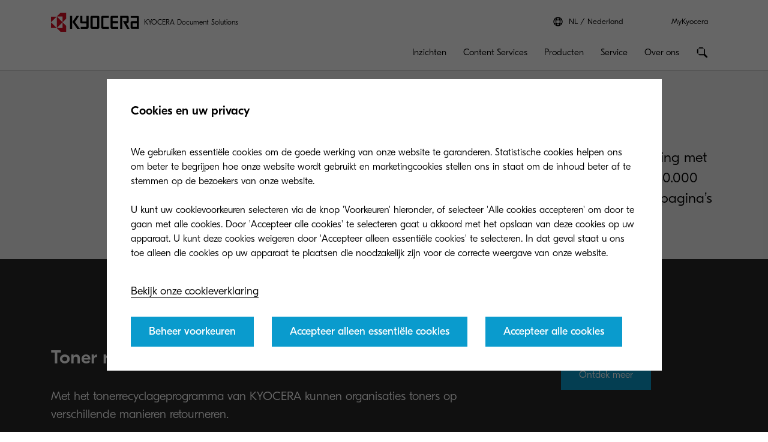

--- FILE ---
content_type: text/html;charset=utf-8
request_url: https://www.kyoceradocumentsolutions.nl/nl/products/consumables/TK-3440.html
body_size: 22205
content:
 <!DOCTYPE HTML>
<html lang="nl-NL">
    <head>
    <meta charset="UTF-8"/>
    



  <meta name="content-page-ref" content="zL76U7mlCqv7A4s46FMyNmOmMDwt8blK2BD-o_IMUIrrNrgjT01of_o-L2MbhqDDraNLMMpeNHvfVxnUU5AC0TnINyjzuIovWKfZlqAp2ZU"/>
<script defer="defer" type="text/javascript" src="/.rum/@adobe/helix-rum-js@%5E2/dist/rum-standalone.js"></script>
<link rel="preload" href="/etc.clientlibs/kdc-global/clientlibs/clientlib-migrate/resources/fonts/GT-Eesti-Pro-Light.woff2" as="font" type="font/woff2" crossorigin/>
  <link rel="preload" href="/etc.clientlibs/kdc-global/clientlibs/clientlib-migrate/resources/fonts/GT-Eesti-Pro-Regular.woff2" as="font" type="font/woff2" crossorigin/>
  <link rel="preload" href="/etc.clientlibs/kdc-global/clientlibs/clientlib-migrate/resources/fonts/GT-Eesti-Pro-Medium.woff2" as="font" type="font/woff2" crossorigin/>


<!-- Migrated SiteStructure model class from Kyocera to KDC-GLOBAL -->
<script data-datalayer-script data-datalayer-event-schema='
  {
      &quot;event&quot;: {
          &quot;eventName&quot;: &quot;&quot;,
          &quot;eventAction&quot;: &quot;&quot;,
          &quot;eventComponent&quot;: &quot;&quot;,
          &quot;eventType&quot;: &quot;&quot;
         }
  }' data-datalayer-profile-schema='
  {
      &quot;profile&quot;: {
          &quot;userType&quot;: &quot;&quot;,
          &quot;loginStatus&quot;: &quot;&quot;,
          &quot;userId&quot;: &quot;&quot;,
          &quot;ckCatAnalytics&quot;: &quot;&quot;,
          &quot;ckCatMarketing&quot;: &quot;&quot;
         }
  }' data-datalayer-search-schema='
  {
      &quot;search&quot;: {
          &quot;searchTerm&quot;: &quot;&quot;
         }
  }' data-datalayer-product-schema='
  {
    &quot;product&quot;: {
      &quot;businessCategory&quot;: &quot;&quot;,
      &quot;label&quot;: &quot;&quot;,
      &quot;productClass&quot;: &quot;&quot;,
      &quot;name&quot;: &quot;&quot;
      }
  }' data-launch-url="//assets.adobedtm.com/1e42da7e0aa8/cc7a6b0bd515/launch-100c82ea30c3.min.js">
  window.dataLayer = [{
    'page': {
      'pageName': 'TK\u002D3440',
      'pageType': '\/conf\/kdc\u002Dglobal\/settings\/wcm\/templates\/consumable\u002Dproduct',
      'market': 'nl',
      'language': 'nl',
      'siteSection': 'products'
    }
  }];
</script>

<!-- /*<meta data-sly-use.product="com.kyocera.aem.commerce.api.entity.KyoceraProduct" data-sly-test=""
      data-datalayer-product
      data-datalayer-product-category=""
      data-datalayer-product-label=""
      data-datalayer-product-class=""
      data-datalayer-product-name=""
/> */ -->

<meta property="og:title" content="TK-3440"/>
<meta name="twitter:title" content="TK-3440"/>
<meta property="og:description"/>
<meta name="twitter:description"/>


<meta property="og:image"/>
<meta name="twitter:image"/>
<meta property="og:type" content="website"/>
<meta name="twitter:card" content="summary"/>


<meta property="og:url" content="https://www.kyoceradocumentsolutions.nl/nl/products/consumables/TK-3440.html"/>
<meta name="twitter:url" content="https://www.kyoceradocumentsolutions.nl/nl/products/consumables/TK-3440.html"/>











<script type="application/ld+json">
  {
    "@context": "http://schema.org",
    "@type": "Organization",
    "name": "KYOCERA Document Solutions",
    "logo": "https://www.kyoceradocumentsolutions.nl/content/dam/kyocera/common/images/logo/kyocera-logo.svg",
    "telephone": "",
    "address": {
      "@type": "PostalAddress",
      "streetAddress": "",
      "addressLocality": "",
      "addressRegion": "",
      "addressCountry": "",
      "postalCode": ""
    },
    "url": "https://www.kyoceradocumentsolutions.nl/nl/products/consumables/TK-3440.html"
  }
</script>






<!--Taking out product schema temporarily, once we have the required data we will add it back-->
<!--<sly data-sly-include="social/productSchema.html"></sly>-->




     <!-- Google Tag Manager --> <script> (function(w,d,s,l,i){ w[l]=w[l]||[]; w[l].push({'gtm.start': new Date().getTime(),event:'gtm.js'}); var f=d.getElementsByTagName(s)[0],j=d.createElement(s),dl=l!='dataLayer'?'&l='+l:''; j.async=true; j.src='https://www.googletagmanager.com/gtm.js?id='+i+dl;f.parentNode.insertBefore(j,f); }) (window,document,'script','dataLayer','GTM-MXFD63W'); </script> <!-- End Google Tag Manager -->


<meta http-equiv="X-UA-Compatible" content="IE=edge"/>
<meta name="viewport" content="width=device-width, initial-scale=1"/>




    
<link rel="stylesheet" href="/etc.clientlibs/kdc-global/clientlibs/clientlib-dependencies.lc-d41d8cd98f00b204e9800998ecf8427e-lc.min.css" type="text/css">
<link rel="stylesheet" href="/etc.clientlibs/kdc-global/clientlibs/clientlib-base.lc-0d5d9310c2c633e666ee9747c559e9c0-lc.min.css" type="text/css">
<link rel="stylesheet" href="/etc.clientlibs/kdc-global/clientlibs/clientlib-migrate.lc-f65e4392ccaad0b303b62c06a7993006-lc.min.css" type="text/css">





<script>
    const reCaptchaScript = document.createElement('script');
    reCaptchaScript.type = 'text/javascript';
    reCaptchaScript.async = true;
    reCaptchaScript.defer = true;
    reCaptchaScript.src = 'https://www.google.com/recaptcha/api.js';
    document.head.append(reCaptchaScript);
  </script>



<title>TK-3440</title>












    
    

    

    
    
    
    
    

    
</head>
    <!-- Migrated DistinguisherModel sling model from Kyocera to KDC-GLOBAL -->
       <body class="t-product-page" data-template="kyocera" role="main">
       
       
       
       <div class="root container responsivegrid">

    
    <div id="container-9c6686912f" class="cmp-container">
        


<div class="aem-Grid aem-Grid--12 aem-Grid--default--12 ">
    
    <div class="experiencefragment kda-kdem-header aem-GridColumn aem-GridColumn--default--12">
<div id="experiencefragment-e3521b8116" class="cmp-experiencefragment cmp-experiencefragment--common-header">


    
    <div id="container-6c0a417d4f" class="cmp-container">
        


<div class="aem-Grid aem-Grid--12 aem-Grid--default--12 ">
    
    <div class="container responsivegrid kdc-container--fixed aem-GridColumn aem-GridColumn--default--12">

    
    <div id="container-3be35323c1" class="cmp-container">
        


<div class="aem-Grid aem-Grid--12 aem-Grid--default--12 ">
    
    <div class="header base page basicpage aem-GridColumn aem-GridColumn--default--12"><!-- SDI include (path: /content/experience-fragments/kyocera/nl/public/nl/header/common-header/master/_jcr_content/root/container/header.nocache.html/kdc-global/components/structure/header, resourceType: kdc-global/components/structure/header) -->

<header class="l-header" id="content__experience-fragments__kyocera__nl__public__nl__header__common-header__master__jcr__content__root__container__header" data-login-trigger-container>
  <div class="l-container l-header__container-top">
    <div class="l-header__logo-container">
      <div class="kdc-header-sitename c-logo">
    <div id="logo-18b9a485e4">
        
            <a class="kdc-header-sitename-brands__logo" href="/nl.html">
                <img alt="KYOCERA Document Solutions Nederland" src="/content/dam/kyocera-group-assets/shared/images/logo/kyocera-logo.svg"/>
            </a>
        
        <div class="kdc-header-sitename__text">
            <p>KYOCERA Document Solutions</p>
        </div>
    </div>


    
</div>
    </div>
    

<div class="l-header__tools l-header-tools">
    <div class="l-container l-header-tools__container">
        <ul class="l-header-tools__list">
            <li class="l-header__language-selector" aria-label="Language selector">
  <a class="l-header__language-selector-link" href="https://www.kyoceradocumentsolutions.nl/nl/about-us/contact-us/kyocera-worldwide.html">
    <div class="l-header__language-icon c-icon">
      <svg>
        <use xlink:href="#icon-globe"></use>
      </svg>
    </div>
    <span class="l-header__language-abbreviation">NL</span>
    <span class="l-header__country-name">Nederland</span>
  </a>
</li>

            
            <li class="l-header-tools__item">
                <a data-datalayer-event='{"event":{"eventName":"Partner Login","eventAction":"search","eventComponent":"search","eventType":"cta"}}' href="/nl/my-kyocera.html" class="l-header-tools__link" aria-label="Login to your account">MyKyocera </a>
                
            </li>
            
        </ul>
    </div>
</div>





  </div>
  <div class="l-container l-header__container-bottom">
    <div class="l-header__container l-header__wrapper">
        

<div class="l-header__buttons-container">
  <li class="l-header__language-selector" aria-label="Language selector">
  <a class="l-header__language-selector-link" href="https://www.kyoceradocumentsolutions.nl/nl/about-us/contact-us/kyocera-worldwide.html">
    <div class="l-header__language-icon c-icon">
      <svg>
        <use xlink:href="#icon-globe"></use>
      </svg>
    </div>
    <span class="l-header__language-abbreviation">NL</span>
    <span class="l-header__country-name">Nederland</span>
  </a>
</li>

  <div class="l-header-buttons">
    
    <a title="MyKyocera" class="l-header-buttons__item l-header-user-panel__button" href="/nl/my-kyocera.html" data-datalayer-event="{"event":{"eventName":"Partner Login","eventAction":"search","eventComponent":"search","eventType":"cta"}}">
    <span class="l-header-buttons__icon c-icon c-icon--sm">
          <svg role="img"><use xlink:href="#icon-user"></use></svg>
        </span>
    </a>
    

    
    
  </div>
</div>

            <div class="nav navigation kda-kdem-nav__heirarchy"><div class="navigation-wrapper" data-nav data-nav-menu>

    <!-- Header Buttons -->
    <div class="l-header__buttons-container">
        <div class="l-header-buttons">
            <button title="Menu" class="l-header-buttons__item l-header-buttons__item--toggle" data-nav-trigger="nav" data-nav-item="">
                <span class="l-header-buttons__icon c-icon c-icon--sm">
                    <svg>
                        <use xlink:href="#icon-menu"></use>
                    </svg>
                </span>
                <span class="l-header-buttons__icon c-icon c-icon--sm">
                    <svg>
                        <use xlink:href="#icon-close"></use>
                    </svg>
                </span>
            </button>
        </div>
    </div>

    <!-- Navigation Menu -->
    <nav id="navigation-8fe2da3e34" class="cmp-navigation" itemscope itemtype="http://schema.org/SiteNavigationElement" data-nav-menu="nav" role="navigation">

        <ul class="cmp-navigation__group">
            <li class="cmp-navigation__item cmp-navigation__item--level-0 cmp-navigation__item--active">
                <a data-cmp-clickable class="cmp-navigation__item-link">
                </a>
                <ul class="cmp-navigation__group cmp-navigation__group--level-1 cmp-navigation__group--main" data-nav-menu="main">
                    <li class="cmp-navigation__item cmp-navigation__item--level-1">

                        <!-- Navigation Link -->
                        <a data-nav-trigger="smarter-workspaces" class="cmp-navigation__item-link cmp-navigation__item-link--primary " href="/nl/smarter-workspaces.html">
                            <span class="cmp-navigation__item-back cmp-navigation__item-icon cmp-navigation__item-icon--sm">
                                <svg>
                                    <use xlink:href="#icon-arrow-left"></use>
                                </svg>
                            </span>
                            <span>Inzichten</span>
                        </a>

                        <!-- Submenu -->
                        <div class="cmp-navigation__wrapper" data-nav-menu="smarter-workspaces">
                            <div class="cmp-navigation__container">
                                <aside class="cmp-navigation__teaser">
                                    <div class="cmp-navigation__teaser-content">
                                        <span class="cmp-navigation__teaser-title cmp-navigation__teaser-title--h2 cmp-navigation__teaser-title--spacer-m">
                                            Inzichten
                                        </span>
                                        <p class="cmp-navigation__teaser-text">
                                            Met slimmere werkplekken verhoogt u de productiviteit, vermindert u afval en verbetert u de samenwerking tussen medewerkers op kantoor én thuis. 
                                        </p>
                                    </div>

                                    
                                        <div class="button kdc-button kdc-button--mobile">
                                            <a class="cmp-button cmp-button--justify-center" href="/nl/smarter-workspaces.html">
                                                <span class="cmp-button__text">Meer informatie</span>
                                            </a>
                                        </div>
                                    

                                    
                                        <div class="button kdc-button kdc-button--desktop">
                                            <a class="cmp-button cmp-button--justify-center" href="/nl/smarter-workspaces.html">
                                                <span class="cmp-button__text">Meer informatie</span>
                                            </a>
                                        </div>
                                    
                                </aside>

                        <!-- Submenu Content -->
                        
                            <ul class="cmp-navigation__group cmp-navigation__group--level-2 cmp-navigation__group--nested">
                                <li class="cmp-navigation__item cmp-navigation__item--level-2">
                                    
        <a data-nav-trigger="slimmere-werkplekken" class="cmp-navigation__item-link cmp-navigation__item-link--secondary " href="/nl/smarter-workspaces/slimmere-werkplekken.html">
            <span class="cmp-navigation__item-label">
                
                
                Slimmere werkplekken
                
                <span class="cmp-navigation__item-underline">
                    <svg class="cmp-navigation__item-underline-svg">
                        <use xlink:href="#icon-gesture-underline"></use>
                    </svg>
                </span>
            </span>
        </a>

                                    
                                
                                <li class="cmp-navigation__item cmp-navigation__item--level-2">
                                    
        <a data-nav-trigger="business-challenges" class="cmp-navigation__item-link cmp-navigation__item-link--secondary " href="/nl/smarter-workspaces/zakelijke-uitdagingen.html">
            <span class="cmp-navigation__item-label">
                
                
                Zakelijke uitdagingen
                
                <span class="cmp-navigation__item-underline">
                    <svg class="cmp-navigation__item-underline-svg">
                        <use xlink:href="#icon-gesture-underline"></use>
                    </svg>
                </span>
            </span>
        </a>

                                    <ul class="cmp-navigation__group cmp-navigation__group--level-3 cmp-navigation__group--nested" data-nav-menu="business-challenges">
                                        
                                            <li class="cmp-navigation__item cmp-navigation__item--level-3">
                                                
        <a data-nav-trigger="business-challenges" class="cmp-navigation__item-link  " href="/nl/smarter-workspaces/zakelijke-uitdagingen.html">
            <span class="cmp-navigation__item-label">
                
                Zakelijke uitdagingen
                
                
                <span class="cmp-navigation__item-underline">
                    <svg class="cmp-navigation__item-underline-svg">
                        <use xlink:href="#icon-gesture-underline"></use>
                    </svg>
                </span>
            </span>
        </a>

                                            </li>
                                        
                                        <li class="cmp-navigation__item
                                        cmp-navigation__item--level-3">
                                            
        <a data-nav-trigger="remote-working" class="cmp-navigation__item-link  " href="/nl/smarter-workspaces/zakelijke-uitdagingen/remote-working.html">
            <span class="cmp-navigation__item-label">
                
                Thuiswerken
                
                
                <span class="cmp-navigation__item-underline">
                    <svg class="cmp-navigation__item-underline-svg">
                        <use xlink:href="#icon-gesture-underline"></use>
                    </svg>
                </span>
            </span>
        </a>

                                        </li>
<li class="cmp-navigation__item
                                        cmp-navigation__item--level-3">
                                            
        <a data-nav-trigger="the-cloud" class="cmp-navigation__item-link  " href="/nl/smarter-workspaces/zakelijke-uitdagingen/the-cloud.html">
            <span class="cmp-navigation__item-label">
                
                De cloud
                
                
                <span class="cmp-navigation__item-underline">
                    <svg class="cmp-navigation__item-underline-svg">
                        <use xlink:href="#icon-gesture-underline"></use>
                    </svg>
                </span>
            </span>
        </a>

                                        </li>
<li class="cmp-navigation__item
                                        cmp-navigation__item--level-3">
                                            
        <a data-nav-trigger="security" class="cmp-navigation__item-link  " href="/nl/smarter-workspaces/zakelijke-uitdagingen/security.html">
            <span class="cmp-navigation__item-label">
                
                Security
                
                
                <span class="cmp-navigation__item-underline">
                    <svg class="cmp-navigation__item-underline-svg">
                        <use xlink:href="#icon-gesture-underline"></use>
                    </svg>
                </span>
            </span>
        </a>

                                        </li>
<li class="cmp-navigation__item
                                        cmp-navigation__item--level-3">
                                            
        <a data-nav-trigger="environmental-policy" class="cmp-navigation__item-link  " href="/nl/smarter-workspaces/zakelijke-uitdagingen/environmental-policy.html">
            <span class="cmp-navigation__item-label">
                
                Milieubeleid
                
                
                <span class="cmp-navigation__item-underline">
                    <svg class="cmp-navigation__item-underline-svg">
                        <use xlink:href="#icon-gesture-underline"></use>
                    </svg>
                </span>
            </span>
        </a>

                                        </li>
<li class="cmp-navigation__item
                                        cmp-navigation__item--level-3">
                                            
        <a data-nav-trigger="paperless" class="cmp-navigation__item-link  " href="/nl/smarter-workspaces/zakelijke-uitdagingen/paperless.html">
            <span class="cmp-navigation__item-label">
                
                Papierloos werken
                
                
                <span class="cmp-navigation__item-underline">
                    <svg class="cmp-navigation__item-underline-svg">
                        <use xlink:href="#icon-gesture-underline"></use>
                    </svg>
                </span>
            </span>
        </a>

                                        </li>

                                    </ul>
                                
                                <li class="cmp-navigation__item cmp-navigation__item--level-2">
                                    
        <a data-nav-trigger="insights-hub" class="cmp-navigation__item-link cmp-navigation__item-link--secondary " href="/nl/smarter-workspaces/insights-hub/insights-from-kyocera.html">
            <span class="cmp-navigation__item-label">
                
                
                Publicaties
                
                <span class="cmp-navigation__item-underline">
                    <svg class="cmp-navigation__item-underline-svg">
                        <use xlink:href="#icon-gesture-underline"></use>
                    </svg>
                </span>
            </span>
        </a>

                                    <ul class="cmp-navigation__group cmp-navigation__group--level-3 cmp-navigation__group--nested" data-nav-menu="insights-hub">
                                        
                                            <li class="cmp-navigation__item cmp-navigation__item--level-3">
                                                
        <a data-nav-trigger="insights-hub" class="cmp-navigation__item-link  " href="/nl/smarter-workspaces/insights-hub/insights-from-kyocera.html">
            <span class="cmp-navigation__item-label">
                
                Publicaties
                
                
                <span class="cmp-navigation__item-underline">
                    <svg class="cmp-navigation__item-underline-svg">
                        <use xlink:href="#icon-gesture-underline"></use>
                    </svg>
                </span>
            </span>
        </a>

                                            </li>
                                        
                                        <li class="cmp-navigation__item
                                        cmp-navigation__item--level-3">
                                            
        <a data-nav-trigger="articles" class="cmp-navigation__item-link  " href="/nl/smarter-workspaces/insights-hub/articles.html">
            <span class="cmp-navigation__item-label">
                
                Artikelen
                
                
                <span class="cmp-navigation__item-underline">
                    <svg class="cmp-navigation__item-underline-svg">
                        <use xlink:href="#icon-gesture-underline"></use>
                    </svg>
                </span>
            </span>
        </a>

                                        </li>
<li class="cmp-navigation__item
                                        cmp-navigation__item--level-3">
                                            
        <a data-nav-trigger="whitepapers" class="cmp-navigation__item-link  " href="/nl/smarter-workspaces/insights-hub/whitepapers.html">
            <span class="cmp-navigation__item-label">
                
                Whitepapers
                
                
                <span class="cmp-navigation__item-underline">
                    <svg class="cmp-navigation__item-underline-svg">
                        <use xlink:href="#icon-gesture-underline"></use>
                    </svg>
                </span>
            </span>
        </a>

                                        </li>
<li class="cmp-navigation__item
                                        cmp-navigation__item--level-3">
                                            
        <a data-nav-trigger="case-studies" class="cmp-navigation__item-link  " href="/nl/smarter-workspaces/insights-hub/case-studies.html">
            <span class="cmp-navigation__item-label">
                
                Business cases
                
                
                <span class="cmp-navigation__item-underline">
                    <svg class="cmp-navigation__item-underline-svg">
                        <use xlink:href="#icon-gesture-underline"></use>
                    </svg>
                </span>
            </span>
        </a>

                                        </li>
<li class="cmp-navigation__item
                                        cmp-navigation__item--level-3">
                                            
        <a data-nav-trigger="Webinars" class="cmp-navigation__item-link  " href="/nl/smarter-workspaces/insights-hub/Webinars.html">
            <span class="cmp-navigation__item-label">
                
                Webinars
                
                
                <span class="cmp-navigation__item-underline">
                    <svg class="cmp-navigation__item-underline-svg">
                        <use xlink:href="#icon-gesture-underline"></use>
                    </svg>
                </span>
            </span>
        </a>

                                        </li>

                                    </ul>
                                
                            </div>
                        </div>
                    </li>
                
                    <li class="cmp-navigation__item cmp-navigation__item--level-1">

                        <!-- Navigation Link -->
                        <a data-nav-trigger="content-services" class="cmp-navigation__item-link cmp-navigation__item-link--primary " href="/nl/content-services.html">
                            <span class="cmp-navigation__item-back cmp-navigation__item-icon cmp-navigation__item-icon--sm">
                                <svg>
                                    <use xlink:href="#icon-arrow-left"></use>
                                </svg>
                            </span>
                            <span>Content Services</span>
                        </a>

                        <!-- Submenu -->
                        <div class="cmp-navigation__wrapper" data-nav-menu="content-services">
                            <div class="cmp-navigation__container">
                                <aside class="cmp-navigation__teaser">
                                    <div class="cmp-navigation__teaser-content">
                                        <span class="cmp-navigation__teaser-title cmp-navigation__teaser-title--h2 cmp-navigation__teaser-title--spacer-m">
                                            Content Services
                                        </span>
                                        <p class="cmp-navigation__teaser-text">
                                            Gepersonaliseerde oplossingen om uw organisatie te helpen een concurrentievoordeel te behalen.
                                        </p>
                                    </div>

                                    
                                        <div class="button kdc-button kdc-button--mobile">
                                            <a class="cmp-button cmp-button--justify-center" href="/nl/content-services.html">
                                                <span class="cmp-button__text">Ontdek meer</span>
                                            </a>
                                        </div>
                                    

                                    
                                        <div class="button kdc-button kdc-button--desktop">
                                            <a class="cmp-button cmp-button--justify-center" href="/nl/content-services.html">
                                                <span class="cmp-button__text">Ontdek meer</span>
                                            </a>
                                        </div>
                                    
                                </aside>

                        <!-- Submenu Content -->
                        
                            <ul class="cmp-navigation__group cmp-navigation__group--level-2 cmp-navigation__group--nested">
                                <li class="cmp-navigation__item cmp-navigation__item--level-2">
                                    
        <a data-nav-trigger="departments" class="cmp-navigation__item-link cmp-navigation__item-link--secondary " href="/nl/content-services/departments.html">
            <span class="cmp-navigation__item-label">
                
                
                Afdelingen
                
                <span class="cmp-navigation__item-underline">
                    <svg class="cmp-navigation__item-underline-svg">
                        <use xlink:href="#icon-gesture-underline"></use>
                    </svg>
                </span>
            </span>
        </a>

                                    <ul class="cmp-navigation__group cmp-navigation__group--level-3 cmp-navigation__group--nested" data-nav-menu="departments">
                                        
                                            <li class="cmp-navigation__item cmp-navigation__item--level-3">
                                                
        <a data-nav-trigger="departments" class="cmp-navigation__item-link  " href="/nl/content-services/departments.html">
            <span class="cmp-navigation__item-label">
                
                Afdelingen
                
                
                <span class="cmp-navigation__item-underline">
                    <svg class="cmp-navigation__item-underline-svg">
                        <use xlink:href="#icon-gesture-underline"></use>
                    </svg>
                </span>
            </span>
        </a>

                                            </li>
                                        
                                        <li class="cmp-navigation__item
                                        cmp-navigation__item--level-3">
                                            
        <a data-nav-trigger="sales" class="cmp-navigation__item-link  " href="/nl/content-services/departments/sales.html">
            <span class="cmp-navigation__item-label">
                
                Verkoop
                
                
                <span class="cmp-navigation__item-underline">
                    <svg class="cmp-navigation__item-underline-svg">
                        <use xlink:href="#icon-gesture-underline"></use>
                    </svg>
                </span>
            </span>
        </a>

                                        </li>
<li class="cmp-navigation__item
                                        cmp-navigation__item--level-3">
                                            
        <a data-nav-trigger="logistics" class="cmp-navigation__item-link  " href="/nl/content-services/departments/logistics.html">
            <span class="cmp-navigation__item-label">
                
                Logistiek
                
                
                <span class="cmp-navigation__item-underline">
                    <svg class="cmp-navigation__item-underline-svg">
                        <use xlink:href="#icon-gesture-underline"></use>
                    </svg>
                </span>
            </span>
        </a>

                                        </li>
<li class="cmp-navigation__item
                                        cmp-navigation__item--level-3">
                                            
        <a data-nav-trigger="finance-accounting" class="cmp-navigation__item-link  " href="/nl/content-services/departments/finance-accounting.html">
            <span class="cmp-navigation__item-label">
                
                Finance &amp; Accounting
                
                
                <span class="cmp-navigation__item-underline">
                    <svg class="cmp-navigation__item-underline-svg">
                        <use xlink:href="#icon-gesture-underline"></use>
                    </svg>
                </span>
            </span>
        </a>

                                        </li>
<li class="cmp-navigation__item
                                        cmp-navigation__item--level-3">
                                            
        <a data-nav-trigger="procurement" class="cmp-navigation__item-link  " href="/nl/content-services/departments/procurement.html">
            <span class="cmp-navigation__item-label">
                
                Procurement
                
                
                <span class="cmp-navigation__item-underline">
                    <svg class="cmp-navigation__item-underline-svg">
                        <use xlink:href="#icon-gesture-underline"></use>
                    </svg>
                </span>
            </span>
        </a>

                                        </li>

                                    </ul>
                                
                                <li class="cmp-navigation__item cmp-navigation__item--level-2">
                                    
        <a data-nav-trigger="industry" class="cmp-navigation__item-link cmp-navigation__item-link--secondary " href="/nl/content-services/industry.html">
            <span class="cmp-navigation__item-label">
                
                
                Branches
                
                <span class="cmp-navigation__item-underline">
                    <svg class="cmp-navigation__item-underline-svg">
                        <use xlink:href="#icon-gesture-underline"></use>
                    </svg>
                </span>
            </span>
        </a>

                                    <ul class="cmp-navigation__group cmp-navigation__group--level-3 cmp-navigation__group--nested" data-nav-menu="industry">
                                        
                                            <li class="cmp-navigation__item cmp-navigation__item--level-3">
                                                
        <a data-nav-trigger="industry" class="cmp-navigation__item-link  " href="/nl/content-services/industry.html">
            <span class="cmp-navigation__item-label">
                
                Branches
                
                
                <span class="cmp-navigation__item-underline">
                    <svg class="cmp-navigation__item-underline-svg">
                        <use xlink:href="#icon-gesture-underline"></use>
                    </svg>
                </span>
            </span>
        </a>

                                            </li>
                                        
                                        <li class="cmp-navigation__item
                                        cmp-navigation__item--level-3">
                                            
        <a data-nav-trigger="healthcare" class="cmp-navigation__item-link  " href="/nl/content-services/industry/healthcare.html">
            <span class="cmp-navigation__item-label">
                
                Healthcare
                
                
                <span class="cmp-navigation__item-underline">
                    <svg class="cmp-navigation__item-underline-svg">
                        <use xlink:href="#icon-gesture-underline"></use>
                    </svg>
                </span>
            </span>
        </a>

                                        </li>
<li class="cmp-navigation__item
                                        cmp-navigation__item--level-3">
                                            
        <a data-nav-trigger="education" class="cmp-navigation__item-link  " href="/nl/content-services/industry/education.html">
            <span class="cmp-navigation__item-label">
                
                Onderwijs
                
                
                <span class="cmp-navigation__item-underline">
                    <svg class="cmp-navigation__item-underline-svg">
                        <use xlink:href="#icon-gesture-underline"></use>
                    </svg>
                </span>
            </span>
        </a>

                                        </li>
<li class="cmp-navigation__item
                                        cmp-navigation__item--level-3">
                                            
        <a data-nav-trigger="automotive" class="cmp-navigation__item-link  " href="/nl/content-services/industry/automotive.html">
            <span class="cmp-navigation__item-label">
                
                Automotive
                
                
                <span class="cmp-navigation__item-underline">
                    <svg class="cmp-navigation__item-underline-svg">
                        <use xlink:href="#icon-gesture-underline"></use>
                    </svg>
                </span>
            </span>
        </a>

                                        </li>
<li class="cmp-navigation__item
                                        cmp-navigation__item--level-3">
                                            
        <a data-nav-trigger="logistiek" class="cmp-navigation__item-link  " href="/nl/content-services/industry/logistiek.html">
            <span class="cmp-navigation__item-label">
                
                Logistiek
                
                
                <span class="cmp-navigation__item-underline">
                    <svg class="cmp-navigation__item-underline-svg">
                        <use xlink:href="#icon-gesture-underline"></use>
                    </svg>
                </span>
            </span>
        </a>

                                        </li>
<li class="cmp-navigation__item
                                        cmp-navigation__item--level-3">
                                            
        <a data-nav-trigger="legal" class="cmp-navigation__item-link  " href="/nl/content-services/industry/legal.html">
            <span class="cmp-navigation__item-label">
                
                Legal
                
                
                <span class="cmp-navigation__item-underline">
                    <svg class="cmp-navigation__item-underline-svg">
                        <use xlink:href="#icon-gesture-underline"></use>
                    </svg>
                </span>
            </span>
        </a>

                                        </li>

                                    </ul>
                                
                                <li class="cmp-navigation__item cmp-navigation__item--level-2">
                                    
        <a data-nav-trigger="solutions" class="cmp-navigation__item-link cmp-navigation__item-link--secondary " href="/nl/content-services/solutions.html">
            <span class="cmp-navigation__item-label">
                
                
                Oplossingen
                
                <span class="cmp-navigation__item-underline">
                    <svg class="cmp-navigation__item-underline-svg">
                        <use xlink:href="#icon-gesture-underline"></use>
                    </svg>
                </span>
            </span>
        </a>

                                    <ul class="cmp-navigation__group cmp-navigation__group--level-3 cmp-navigation__group--nested" data-nav-menu="solutions">
                                        
                                            <li class="cmp-navigation__item cmp-navigation__item--level-3">
                                                
        <a data-nav-trigger="solutions" class="cmp-navigation__item-link  " href="/nl/content-services/solutions.html">
            <span class="cmp-navigation__item-label">
                
                Oplossingen
                
                
                <span class="cmp-navigation__item-underline">
                    <svg class="cmp-navigation__item-underline-svg">
                        <use xlink:href="#icon-gesture-underline"></use>
                    </svg>
                </span>
            </span>
        </a>

                                            </li>
                                        
                                        <li class="cmp-navigation__item
                                        cmp-navigation__item--level-3">
                                            
        <a data-nav-trigger="samenwerking" class="cmp-navigation__item-link  " href="/nl/content-services/solutions/samenwerking.html">
            <span class="cmp-navigation__item-label">
                
                Samenwerking
                
                
                <span class="cmp-navigation__item-underline">
                    <svg class="cmp-navigation__item-underline-svg">
                        <use xlink:href="#icon-gesture-underline"></use>
                    </svg>
                </span>
            </span>
        </a>

                                        </li>
<li class="cmp-navigation__item
                                        cmp-navigation__item--level-3">
                                            
        <a data-nav-trigger="business-management-content" class="cmp-navigation__item-link  " href="/nl/content-services/solutions/business-management-content.html">
            <span class="cmp-navigation__item-label">
                
                Business Management Content
                
                
                <span class="cmp-navigation__item-underline">
                    <svg class="cmp-navigation__item-underline-svg">
                        <use xlink:href="#icon-gesture-underline"></use>
                    </svg>
                </span>
            </span>
        </a>

                                        </li>
<li class="cmp-navigation__item
                                        cmp-navigation__item--level-3">
                                            
        <a data-nav-trigger="digitalisering" class="cmp-navigation__item-link  " href="/nl/content-services/solutions/digitalisering.html">
            <span class="cmp-navigation__item-label">
                
                Digitalisering
                
                
                <span class="cmp-navigation__item-underline">
                    <svg class="cmp-navigation__item-underline-svg">
                        <use xlink:href="#icon-gesture-underline"></use>
                    </svg>
                </span>
            </span>
        </a>

                                        </li>
<li class="cmp-navigation__item
                                        cmp-navigation__item--level-3">
                                            
        <a data-nav-trigger="software" class="cmp-navigation__item-link  " href="/nl/content-services/solutions/software.html">
            <span class="cmp-navigation__item-label">
                
                Software
                
                
                <span class="cmp-navigation__item-underline">
                    <svg class="cmp-navigation__item-underline-svg">
                        <use xlink:href="#icon-gesture-underline"></use>
                    </svg>
                </span>
            </span>
        </a>

                                        </li>

                                    </ul>
                                
                            </div>
                        </div>
                    </li>
                
                    <li class="cmp-navigation__item cmp-navigation__item--level-1">

                        <!-- Navigation Link -->
                        <a data-nav-trigger="products" class="cmp-navigation__item-link cmp-navigation__item-link--primary " href="/nl/products.html">
                            <span class="cmp-navigation__item-back cmp-navigation__item-icon cmp-navigation__item-icon--sm">
                                <svg>
                                    <use xlink:href="#icon-arrow-left"></use>
                                </svg>
                            </span>
                            <span>Producten</span>
                        </a>

                        <!-- Submenu -->
                        <div class="cmp-navigation__wrapper" data-nav-menu="products">
                            <div class="cmp-navigation__container">
                                <aside class="cmp-navigation__teaser">
                                    <div class="cmp-navigation__teaser-content">
                                        <span class="cmp-navigation__teaser-title cmp-navigation__teaser-title--h2 cmp-navigation__teaser-title--spacer-m">
                                            Producten
                                        </span>
                                        <p class="cmp-navigation__teaser-text">
                                            Profiteer van slimme ideeën, lagere kosten en hogere productiviteit. Kies uit bekroonde printers, softwareoplossingen en verbruiksmaterialen.
                                        </p>
                                    </div>

                                    
                                        <div class="button kdc-button kdc-button--mobile">
                                            <a class="cmp-button cmp-button--justify-center" href="/nl/products.html">
                                                <span class="cmp-button__text">Lees verder</span>
                                            </a>
                                        </div>
                                    

                                    
                                        <div class="button kdc-button kdc-button--desktop">
                                            <a class="cmp-button cmp-button--justify-center" href="/nl/products.html">
                                                <span class="cmp-button__text">Lees verder</span>
                                            </a>
                                        </div>
                                    
                                </aside>

                        <!-- Submenu Content -->
                        
                            <ul class="cmp-navigation__group cmp-navigation__group--level-2 cmp-navigation__group--nested">
                                <li class="cmp-navigation__item cmp-navigation__item--level-2">
                                    
        <a data-nav-trigger="printers" class="cmp-navigation__item-link cmp-navigation__item-link--secondary " href="/nl/products/printers.html">
            <span class="cmp-navigation__item-label">
                
                
                Printers
                
                <span class="cmp-navigation__item-underline">
                    <svg class="cmp-navigation__item-underline-svg">
                        <use xlink:href="#icon-gesture-underline"></use>
                    </svg>
                </span>
            </span>
        </a>

                                    
                                
                                <li class="cmp-navigation__item cmp-navigation__item--level-2">
                                    
        <a data-nav-trigger="mfp" class="cmp-navigation__item-link cmp-navigation__item-link--secondary " href="/nl/products/mfp.html">
            <span class="cmp-navigation__item-label">
                
                
                Multifunctionals
                
                <span class="cmp-navigation__item-underline">
                    <svg class="cmp-navigation__item-underline-svg">
                        <use xlink:href="#icon-gesture-underline"></use>
                    </svg>
                </span>
            </span>
        </a>

                                    
                                
                                <li class="cmp-navigation__item cmp-navigation__item--level-2">
                                    
        <a data-nav-trigger="inkjetproductieprinters" class="cmp-navigation__item-link cmp-navigation__item-link--secondary " href="/nl/products/inkjetproductieprinters.html">
            <span class="cmp-navigation__item-label">
                
                
                Inkjetproductieprinters
                
                <span class="cmp-navigation__item-underline">
                    <svg class="cmp-navigation__item-underline-svg">
                        <use xlink:href="#icon-gesture-underline"></use>
                    </svg>
                </span>
            </span>
        </a>

                                    <ul class="cmp-navigation__group cmp-navigation__group--level-3 cmp-navigation__group--nested" data-nav-menu="inkjetproductieprinters">
                                        
                                            <li class="cmp-navigation__item cmp-navigation__item--level-3">
                                                
        <a data-nav-trigger="inkjetproductieprinters" class="cmp-navigation__item-link  " href="/nl/products/inkjetproductieprinters.html">
            <span class="cmp-navigation__item-label">
                
                Inkjetproductieprinters
                
                
                <span class="cmp-navigation__item-underline">
                    <svg class="cmp-navigation__item-underline-svg">
                        <use xlink:href="#icon-gesture-underline"></use>
                    </svg>
                </span>
            </span>
        </a>

                                            </li>
                                        
                                        <li class="cmp-navigation__item
                                        cmp-navigation__item--level-3">
                                            
        <a data-nav-trigger="forearth" class="cmp-navigation__item-link  " href="/nl/products/inkjetproductieprinters/forearth.html">
            <span class="cmp-navigation__item-label">
                
                FOREARTH inkjet-textielprinter
                
                
                <span class="cmp-navigation__item-underline">
                    <svg class="cmp-navigation__item-underline-svg">
                        <use xlink:href="#icon-gesture-underline"></use>
                    </svg>
                </span>
            </span>
        </a>

                                        </li>
<li class="cmp-navigation__item
                                        cmp-navigation__item--level-3">
                                            
        <a data-nav-trigger="taskalfa-pro-15000c" class="cmp-navigation__item-link  " href="/nl/products/inkjetproductieprinters/taskalfa-pro-15000c.html">
            <span class="cmp-navigation__item-label">
                
                TASKalfa Pro 15000c
                
                
                <span class="cmp-navigation__item-underline">
                    <svg class="cmp-navigation__item-underline-svg">
                        <use xlink:href="#icon-gesture-underline"></use>
                    </svg>
                </span>
            </span>
        </a>

                                        </li>

                                    </ul>
                                
                                <li class="cmp-navigation__item cmp-navigation__item--level-2">
                                    
        <a data-nav-trigger="softwareoplossingen" class="cmp-navigation__item-link cmp-navigation__item-link--secondary " href="/nl/products/softwareoplossingen.html">
            <span class="cmp-navigation__item-label">
                
                
                Softwareoplossingen
                
                <span class="cmp-navigation__item-underline">
                    <svg class="cmp-navigation__item-underline-svg">
                        <use xlink:href="#icon-gesture-underline"></use>
                    </svg>
                </span>
            </span>
        </a>

                                    <ul class="cmp-navigation__group cmp-navigation__group--level-3 cmp-navigation__group--nested" data-nav-menu="softwareoplossingen">
                                        
                                            <li class="cmp-navigation__item cmp-navigation__item--level-3">
                                                
        <a data-nav-trigger="softwareoplossingen" class="cmp-navigation__item-link  " href="/nl/products/softwareoplossingen.html">
            <span class="cmp-navigation__item-label">
                
                Softwareoplossingen
                
                
                <span class="cmp-navigation__item-underline">
                    <svg class="cmp-navigation__item-underline-svg">
                        <use xlink:href="#icon-gesture-underline"></use>
                    </svg>
                </span>
            </span>
        </a>

                                            </li>
                                        
                                        <li class="cmp-navigation__item
                                        cmp-navigation__item--level-3">
                                            
        <a data-nav-trigger="printmanagement" class="cmp-navigation__item-link  " href="/nl/products/softwareoplossingen/printmanagement.html">
            <span class="cmp-navigation__item-label">
                
                Printmanagement
                
                
                <span class="cmp-navigation__item-underline">
                    <svg class="cmp-navigation__item-underline-svg">
                        <use xlink:href="#icon-gesture-underline"></use>
                    </svg>
                </span>
            </span>
        </a>

                                        </li>
<li class="cmp-navigation__item
                                        cmp-navigation__item--level-3">
                                            
        <a data-nav-trigger="digitaliseren-en-scanworkflows" class="cmp-navigation__item-link  " href="/nl/products/softwareoplossingen/digitaliseren-en-scanworkflows.html">
            <span class="cmp-navigation__item-label">
                
                Digitaliseren en scanworkflows
                
                
                <span class="cmp-navigation__item-underline">
                    <svg class="cmp-navigation__item-underline-svg">
                        <use xlink:href="#icon-gesture-underline"></use>
                    </svg>
                </span>
            </span>
        </a>

                                        </li>
<li class="cmp-navigation__item
                                        cmp-navigation__item--level-3">
                                            
        <a data-nav-trigger="dms-ecm" class="cmp-navigation__item-link  " href="/nl/products/softwareoplossingen/dms-ecm.html">
            <span class="cmp-navigation__item-label">
                
                DMS / ECM
                
                
                <span class="cmp-navigation__item-underline">
                    <svg class="cmp-navigation__item-underline-svg">
                        <use xlink:href="#icon-gesture-underline"></use>
                    </svg>
                </span>
            </span>
        </a>

                                        </li>
<li class="cmp-navigation__item
                                        cmp-navigation__item--level-3">
                                            
        <a data-nav-trigger="mobile-en-cloud" class="cmp-navigation__item-link  " href="/nl/products/softwareoplossingen/mobile-en-cloud.html">
            <span class="cmp-navigation__item-label">
                
                Mobile en cloud
                
                
                <span class="cmp-navigation__item-underline">
                    <svg class="cmp-navigation__item-underline-svg">
                        <use xlink:href="#icon-gesture-underline"></use>
                    </svg>
                </span>
            </span>
        </a>

                                        </li>
<li class="cmp-navigation__item
                                        cmp-navigation__item--level-3">
                                            
        <a data-nav-trigger="output-management" class="cmp-navigation__item-link  " href="/nl/products/softwareoplossingen/output-management.html">
            <span class="cmp-navigation__item-label">
                
                Outputmanagement
                
                
                <span class="cmp-navigation__item-underline">
                    <svg class="cmp-navigation__item-underline-svg">
                        <use xlink:href="#icon-gesture-underline"></use>
                    </svg>
                </span>
            </span>
        </a>

                                        </li>
<li class="cmp-navigation__item
                                        cmp-navigation__item--level-3">
                                            
        <a data-nav-trigger="printermanagement" class="cmp-navigation__item-link  " href="/nl/products/softwareoplossingen/printermanagement.html">
            <span class="cmp-navigation__item-label">
                
                Printermanagement
                
                
                <span class="cmp-navigation__item-underline">
                    <svg class="cmp-navigation__item-underline-svg">
                        <use xlink:href="#icon-gesture-underline"></use>
                    </svg>
                </span>
            </span>
        </a>

                                        </li>

                                    </ul>
                                
                                <li class="cmp-navigation__item cmp-navigation__item--level-2">
                                    
        <a data-nav-trigger="consumables" class="cmp-navigation__item-link cmp-navigation__item-link--secondary " href="/nl/products/consumables.html">
            <span class="cmp-navigation__item-label">
                
                
                Toners
                
                <span class="cmp-navigation__item-underline">
                    <svg class="cmp-navigation__item-underline-svg">
                        <use xlink:href="#icon-gesture-underline"></use>
                    </svg>
                </span>
            </span>
        </a>

                                    
                                
                                <li class="cmp-navigation__item cmp-navigation__item--level-2">
                                    
        <a data-nav-trigger="managed-document-services" class="cmp-navigation__item-link cmp-navigation__item-link--secondary " href="/nl/products/managed-document-services.html">
            <span class="cmp-navigation__item-label">
                
                
                Managed Services
                
                <span class="cmp-navigation__item-underline">
                    <svg class="cmp-navigation__item-underline-svg">
                        <use xlink:href="#icon-gesture-underline"></use>
                    </svg>
                </span>
            </span>
        </a>

                                    <ul class="cmp-navigation__group cmp-navigation__group--level-3 cmp-navigation__group--nested" data-nav-menu="managed-document-services">
                                        
                                            <li class="cmp-navigation__item cmp-navigation__item--level-3">
                                                
        <a data-nav-trigger="managed-document-services" class="cmp-navigation__item-link  " href="/nl/products/managed-document-services.html">
            <span class="cmp-navigation__item-label">
                
                Managed Document Services
                
                
                <span class="cmp-navigation__item-underline">
                    <svg class="cmp-navigation__item-underline-svg">
                        <use xlink:href="#icon-gesture-underline"></use>
                    </svg>
                </span>
            </span>
        </a>

                                            </li>
                                        
                                        <li class="cmp-navigation__item
                                        cmp-navigation__item--level-3">
                                            
        <a data-nav-trigger="managed-application-services" class="cmp-navigation__item-link  " href="/nl/products/managed-document-services/managed-application-services.html">
            <span class="cmp-navigation__item-label">
                
                Managed Application Services
                
                
                <span class="cmp-navigation__item-underline">
                    <svg class="cmp-navigation__item-underline-svg">
                        <use xlink:href="#icon-gesture-underline"></use>
                    </svg>
                </span>
            </span>
        </a>

                                        </li>

                                    </ul>
                                
                            </div>
                        </div>
                    </li>
                
                    <li class="cmp-navigation__item cmp-navigation__item--level-1">

                        <!-- Navigation Link -->
                        <a data-nav-trigger="support" class="cmp-navigation__item-link cmp-navigation__item-link--primary " href="/nl/support.html">
                            <span class="cmp-navigation__item-back cmp-navigation__item-icon cmp-navigation__item-icon--sm">
                                <svg>
                                    <use xlink:href="#icon-arrow-left"></use>
                                </svg>
                            </span>
                            <span>Service</span>
                        </a>

                        <!-- Submenu -->
                        <div class="cmp-navigation__wrapper" data-nav-menu="support">
                            <div class="cmp-navigation__container">
                                <aside class="cmp-navigation__teaser">
                                    <div class="cmp-navigation__teaser-content">
                                        <span class="cmp-navigation__teaser-title cmp-navigation__teaser-title--h2 cmp-navigation__teaser-title--spacer-m">
                                            Service
                                        </span>
                                        <p class="cmp-navigation__teaser-text">
                                            Vind u hiernaast niet wat u zoekt? Klik dan op ondersteuning voor meer opties.
                                        </p>
                                    </div>

                                    
                                        <div class="button kdc-button kdc-button--mobile">
                                            <a class="cmp-button cmp-button--justify-center" href="/nl/support.html">
                                                <span class="cmp-button__text">Servicepagina&#39;s</span>
                                            </a>
                                        </div>
                                    

                                    
                                        <div class="button kdc-button kdc-button--desktop">
                                            <a class="cmp-button cmp-button--justify-center" href="/nl/support.html">
                                                <span class="cmp-button__text">Servicepagina&#39;s</span>
                                            </a>
                                        </div>
                                    
                                </aside>

                        <!-- Submenu Content -->
                        
                            <ul class="cmp-navigation__group cmp-navigation__group--level-2 cmp-navigation__group--nested">
                                <li class="cmp-navigation__item cmp-navigation__item--level-2">
                                    
        <a data-nav-trigger="veelgestelde-vragen" class="cmp-navigation__item-link cmp-navigation__item-link--secondary " href="/nl/support/veelgestelde-vragen.html">
            <span class="cmp-navigation__item-label">
                
                
                Veelgestelde vragen
                
                <span class="cmp-navigation__item-underline">
                    <svg class="cmp-navigation__item-underline-svg">
                        <use xlink:href="#icon-gesture-underline"></use>
                    </svg>
                </span>
            </span>
        </a>

                                    
                                
                                <li class="cmp-navigation__item cmp-navigation__item--level-2">
                                    
        <a data-nav-trigger="warranties" class="cmp-navigation__item-link cmp-navigation__item-link--secondary " href="/nl/support/warranties/your-standard-warranty.html">
            <span class="cmp-navigation__item-label">
                
                
                Garantie en registratie
                
                <span class="cmp-navigation__item-underline">
                    <svg class="cmp-navigation__item-underline-svg">
                        <use xlink:href="#icon-gesture-underline"></use>
                    </svg>
                </span>
            </span>
        </a>

                                    <ul class="cmp-navigation__group cmp-navigation__group--level-3 cmp-navigation__group--nested" data-nav-menu="warranties">
                                        
                                            <li class="cmp-navigation__item cmp-navigation__item--level-3">
                                                
        <a data-nav-trigger="warranties" class="cmp-navigation__item-link  " href="/nl/support/warranties/your-standard-warranty.html">
            <span class="cmp-navigation__item-label">
                
                Uw standaard garantie
                
                
                <span class="cmp-navigation__item-underline">
                    <svg class="cmp-navigation__item-underline-svg">
                        <use xlink:href="#icon-gesture-underline"></use>
                    </svg>
                </span>
            </span>
        </a>

                                            </li>
                                        
                                        <li class="cmp-navigation__item
                                        cmp-navigation__item--level-3">
                                            
        <a data-nav-trigger="extend-your-warranty" class="cmp-navigation__item-link  " href="/nl/support/warranties/extend-your-warranty.html">
            <span class="cmp-navigation__item-label">
                
                Verleng uw garantie
                
                
                <span class="cmp-navigation__item-underline">
                    <svg class="cmp-navigation__item-underline-svg">
                        <use xlink:href="#icon-gesture-underline"></use>
                    </svg>
                </span>
            </span>
        </a>

                                        </li>
<li class="cmp-navigation__item
                                        cmp-navigation__item--level-3">
                                            
        <a data-nav-trigger="check-your-warranty" class="cmp-navigation__item-link  " href="/nl/support/warranties/check-your-warranty.html">
            <span class="cmp-navigation__item-label">
                
                Controleer uw garantie
                
                
                <span class="cmp-navigation__item-underline">
                    <svg class="cmp-navigation__item-underline-svg">
                        <use xlink:href="#icon-gesture-underline"></use>
                    </svg>
                </span>
            </span>
        </a>

                                        </li>
<li class="cmp-navigation__item
                                        cmp-navigation__item--level-3">
                                            
        <a data-nav-trigger="garantieclaim" class="cmp-navigation__item-link  " href="/nl/support/warranties/garantieclaim.html">
            <span class="cmp-navigation__item-label">
                
                Garantieclaim
                
                
                <span class="cmp-navigation__item-underline">
                    <svg class="cmp-navigation__item-underline-svg">
                        <use xlink:href="#icon-gesture-underline"></use>
                    </svg>
                </span>
            </span>
        </a>

                                        </li>
<li class="cmp-navigation__item
                                        cmp-navigation__item--level-3">
                                            
        <a data-nav-trigger="register-your-product" class="cmp-navigation__item-link  " href="/nl/support/warranties/register-your-product.html">
            <span class="cmp-navigation__item-label">
                
                Registreer software, HyPAS of hardware-opties
                
                
                <span class="cmp-navigation__item-underline">
                    <svg class="cmp-navigation__item-underline-svg">
                        <use xlink:href="#icon-gesture-underline"></use>
                    </svg>
                </span>
            </span>
        </a>

                                        </li>

                                    </ul>
                                
                                <li class="cmp-navigation__item cmp-navigation__item--level-2">
                                    
        <a data-nav-trigger="storing-en-onderhoud" class="cmp-navigation__item-link cmp-navigation__item-link--secondary " href="/nl/support/storing-en-onderhoud/storing-aanmelden.html">
            <span class="cmp-navigation__item-label">
                
                
                Storing en onderhoud
                
                <span class="cmp-navigation__item-underline">
                    <svg class="cmp-navigation__item-underline-svg">
                        <use xlink:href="#icon-gesture-underline"></use>
                    </svg>
                </span>
            </span>
        </a>

                                    <ul class="cmp-navigation__group cmp-navigation__group--level-3 cmp-navigation__group--nested" data-nav-menu="storing-en-onderhoud">
                                        
                                            <li class="cmp-navigation__item cmp-navigation__item--level-3">
                                                
        <a data-nav-trigger="storing-en-onderhoud" class="cmp-navigation__item-link  " href="/nl/support/storing-en-onderhoud/storing-aanmelden.html">
            <span class="cmp-navigation__item-label">
                
                Storing of onderhoud melden (zonder contract)
                
                
                <span class="cmp-navigation__item-underline">
                    <svg class="cmp-navigation__item-underline-svg">
                        <use xlink:href="#icon-gesture-underline"></use>
                    </svg>
                </span>
            </span>
        </a>

                                            </li>
                                        
                                        <li class="cmp-navigation__item
                                        cmp-navigation__item--level-3">
                                            
        <a data-nav-trigger="Toners-bestellen" class="cmp-navigation__item-link  " href="/nl/support/storing-en-onderhoud/Toners-bestellen.html">
            <span class="cmp-navigation__item-label">
                
                Toners bestellen of storing melden (met contract)
                
                
                <span class="cmp-navigation__item-underline">
                    <svg class="cmp-navigation__item-underline-svg">
                        <use xlink:href="#icon-gesture-underline"></use>
                    </svg>
                </span>
            </span>
        </a>

                                        </li>

                                    </ul>
                                
                                <li class="cmp-navigation__item cmp-navigation__item--level-2">
                                    
        <a data-nav-trigger="return-your-toners" class="cmp-navigation__item-link cmp-navigation__item-link--secondary " href="/nl/support/return-your-toners/toner-take-back-service.html">
            <span class="cmp-navigation__item-label">
                
                
                Toner return programma
                
                <span class="cmp-navigation__item-underline">
                    <svg class="cmp-navigation__item-underline-svg">
                        <use xlink:href="#icon-gesture-underline"></use>
                    </svg>
                </span>
            </span>
        </a>

                                    <ul class="cmp-navigation__group cmp-navigation__group--level-3 cmp-navigation__group--nested" data-nav-menu="return-your-toners">
                                        
                                            <li class="cmp-navigation__item cmp-navigation__item--level-3">
                                                
        <a data-nav-trigger="return-your-toners" class="cmp-navigation__item-link  " href="/nl/support/return-your-toners/toner-take-back-service.html">
            <span class="cmp-navigation__item-label">
                
                Toner return programma
                
                
                <span class="cmp-navigation__item-underline">
                    <svg class="cmp-navigation__item-underline-svg">
                        <use xlink:href="#icon-gesture-underline"></use>
                    </svg>
                </span>
            </span>
        </a>

                                            </li>
                                        
                                        <li class="cmp-navigation__item
                                        cmp-navigation__item--level-3">
                                            
        <a data-nav-trigger="why-use-kyocera-toners" class="cmp-navigation__item-link  " href="/nl/support/return-your-toners/why-use-kyocera-toners.html">
            <span class="cmp-navigation__item-label">
                
                Originele KYOCERA-toner
                
                
                <span class="cmp-navigation__item-underline">
                    <svg class="cmp-navigation__item-underline-svg">
                        <use xlink:href="#icon-gesture-underline"></use>
                    </svg>
                </span>
            </span>
        </a>

                                        </li>

                                    </ul>
                                
                                <li class="cmp-navigation__item cmp-navigation__item--level-2">
                                    
        <a data-nav-trigger="servicedownloads" class="cmp-navigation__item-link cmp-navigation__item-link--secondary " href="/nl/support/servicedownloads/teamviewer.html">
            <span class="cmp-navigation__item-label">
                
                
                Downloads
                
                <span class="cmp-navigation__item-underline">
                    <svg class="cmp-navigation__item-underline-svg">
                        <use xlink:href="#icon-gesture-underline"></use>
                    </svg>
                </span>
            </span>
        </a>

                                    <ul class="cmp-navigation__group cmp-navigation__group--level-3 cmp-navigation__group--nested" data-nav-menu="servicedownloads">
                                        
                                            <li class="cmp-navigation__item cmp-navigation__item--level-3">
                                                
        <a data-nav-trigger="servicedownloads" class="cmp-navigation__item-link  " href="/nl/support/servicedownloads/teamviewer.html">
            <span class="cmp-navigation__item-label">
                
                TeamViewer
                
                
                <span class="cmp-navigation__item-underline">
                    <svg class="cmp-navigation__item-underline-svg">
                        <use xlink:href="#icon-gesture-underline"></use>
                    </svg>
                </span>
            </span>
        </a>

                                            </li>
                                        
                                        <li class="cmp-navigation__item
                                        cmp-navigation__item--level-3">
                                            
        <a data-nav-trigger="kx-driver" class="cmp-navigation__item-link  " href="/nl/support/servicedownloads/kx-driver.html">
            <span class="cmp-navigation__item-label">
                
                Nieuwste printerdriver downloaden
                
                
                <span class="cmp-navigation__item-underline">
                    <svg class="cmp-navigation__item-underline-svg">
                        <use xlink:href="#icon-gesture-underline"></use>
                    </svg>
                </span>
            </span>
        </a>

                                        </li>
<li class="cmp-navigation__item
                                        cmp-navigation__item--level-3">
                                            
        <a data-nav-trigger="Algemene-leveringsvoorwaarden" class="cmp-navigation__item-link  " href="/nl/support/servicedownloads/Algemene-leveringsvoorwaarden.html">
            <span class="cmp-navigation__item-label">
                
                Algemene leveringsvoorwaarden
                
                
                <span class="cmp-navigation__item-underline">
                    <svg class="cmp-navigation__item-underline-svg">
                        <use xlink:href="#icon-gesture-underline"></use>
                    </svg>
                </span>
            </span>
        </a>

                                        </li>

                                    </ul>
                                
                                <li class="cmp-navigation__item cmp-navigation__item--level-2">
                                    
        <a data-nav-trigger="downloads" class="cmp-navigation__item-link cmp-navigation__item-link--secondary " href="/nl/support/downloads.html">
            <span class="cmp-navigation__item-label">
                
                
                Download center
                
                <span class="cmp-navigation__item-underline">
                    <svg class="cmp-navigation__item-underline-svg">
                        <use xlink:href="#icon-gesture-underline"></use>
                    </svg>
                </span>
            </span>
        </a>

                                    
                                
                                <li class="cmp-navigation__item cmp-navigation__item--level-2">
                                    
        <a data-nav-trigger="security-product-information" class="cmp-navigation__item-link cmp-navigation__item-link--secondary " href="/nl/support/security-product-information.html">
            <span class="cmp-navigation__item-label">
                
                
                Product Security Information
                
                <span class="cmp-navigation__item-underline">
                    <svg class="cmp-navigation__item-underline-svg">
                        <use xlink:href="#icon-gesture-underline"></use>
                    </svg>
                </span>
            </span>
        </a>

                                    
                                
                            </div>
                        </div>
                    </li>
                
                    <li class="cmp-navigation__item cmp-navigation__item--level-1">

                        <!-- Navigation Link -->
                        <a data-nav-trigger="about-us" class="cmp-navigation__item-link cmp-navigation__item-link--primary " href="/nl/about-us.html">
                            <span class="cmp-navigation__item-back cmp-navigation__item-icon cmp-navigation__item-icon--sm">
                                <svg>
                                    <use xlink:href="#icon-arrow-left"></use>
                                </svg>
                            </span>
                            <span>Over ons</span>
                        </a>

                        <!-- Submenu -->
                        <div class="cmp-navigation__wrapper" data-nav-menu="about-us">
                            <div class="cmp-navigation__container">
                                <aside class="cmp-navigation__teaser">
                                    <div class="cmp-navigation__teaser-content">
                                        <span class="cmp-navigation__teaser-title cmp-navigation__teaser-title--h2 cmp-navigation__teaser-title--spacer-m">
                                            Over ons
                                        </span>
                                        <p class="cmp-navigation__teaser-text">
                                            Ontdek ons merk, onze wereldwijde activiteiten en verplichtingen en vind een interessante carrière.
                                        </p>
                                    </div>

                                    
                                        <div class="button kdc-button kdc-button--mobile">
                                            <a class="cmp-button cmp-button--justify-center" href="/nl/about-us.html">
                                                <span class="cmp-button__text">Ontdek</span>
                                            </a>
                                        </div>
                                    

                                    
                                        <div class="button kdc-button kdc-button--desktop">
                                            <a class="cmp-button cmp-button--justify-center" href="/nl/about-us.html">
                                                <span class="cmp-button__text">Ontdek</span>
                                            </a>
                                        </div>
                                    
                                </aside>

                        <!-- Submenu Content -->
                        
                            <ul class="cmp-navigation__group cmp-navigation__group--level-2 cmp-navigation__group--nested">
                                <li class="cmp-navigation__item cmp-navigation__item--level-2">
                                    
        <a data-nav-trigger="our-brand" class="cmp-navigation__item-link cmp-navigation__item-link--secondary " href="/nl/about-us/our-brand/the-kyocera-philosophy.html">
            <span class="cmp-navigation__item-label">
                
                
                Ons bedrijf
                
                <span class="cmp-navigation__item-underline">
                    <svg class="cmp-navigation__item-underline-svg">
                        <use xlink:href="#icon-gesture-underline"></use>
                    </svg>
                </span>
            </span>
        </a>

                                    <ul class="cmp-navigation__group cmp-navigation__group--level-3 cmp-navigation__group--nested" data-nav-menu="our-brand">
                                        
                                            <li class="cmp-navigation__item cmp-navigation__item--level-3">
                                                
        <a data-nav-trigger="our-brand" class="cmp-navigation__item-link  " href="/nl/about-us/our-brand/the-kyocera-philosophy.html">
            <span class="cmp-navigation__item-label">
                
                KYOCERA bedrijfsfilosofie
                
                
                <span class="cmp-navigation__item-underline">
                    <svg class="cmp-navigation__item-underline-svg">
                        <use xlink:href="#icon-gesture-underline"></use>
                    </svg>
                </span>
            </span>
        </a>

                                            </li>
                                        
                                        <li class="cmp-navigation__item
                                        cmp-navigation__item--level-3">
                                            
        <a data-nav-trigger="kyocera-group" class="cmp-navigation__item-link  " href="/nl/about-us/our-brand/kyocera-group.html">
            <span class="cmp-navigation__item-label">
                
                Kyocera Group
                
                
                <span class="cmp-navigation__item-underline">
                    <svg class="cmp-navigation__item-underline-svg">
                        <use xlink:href="#icon-gesture-underline"></use>
                    </svg>
                </span>
            </span>
        </a>

                                        </li>
<li class="cmp-navigation__item
                                        cmp-navigation__item--level-3">
                                            
        <a data-nav-trigger="environmental-policy" class="cmp-navigation__item-link  " href="/nl/about-us/our-brand/environmental-policy.html">
            <span class="cmp-navigation__item-label">
                
                Milieubeleid
                
                
                <span class="cmp-navigation__item-underline">
                    <svg class="cmp-navigation__item-underline-svg">
                        <use xlink:href="#icon-gesture-underline"></use>
                    </svg>
                </span>
            </span>
        </a>

                                        </li>
<li class="cmp-navigation__item
                                        cmp-navigation__item--level-3">
                                            
        <a data-nav-trigger="goede-doelen" class="cmp-navigation__item-link  " href="/nl/about-us/our-brand/goede-doelen.html">
            <span class="cmp-navigation__item-label">
                
                Goede doelen
                
                
                <span class="cmp-navigation__item-underline">
                    <svg class="cmp-navigation__item-underline-svg">
                        <use xlink:href="#icon-gesture-underline"></use>
                    </svg>
                </span>
            </span>
        </a>

                                        </li>

                                    </ul>
                                
                                <li class="cmp-navigation__item cmp-navigation__item--level-2">
                                    
        <a data-nav-trigger="certifications" class="cmp-navigation__item-link cmp-navigation__item-link--secondary " href="/nl/about-us/certifications/certification-and-membership.html">
            <span class="cmp-navigation__item-label">
                
                
                Certificeringen en onderscheidingen
                
                <span class="cmp-navigation__item-underline">
                    <svg class="cmp-navigation__item-underline-svg">
                        <use xlink:href="#icon-gesture-underline"></use>
                    </svg>
                </span>
            </span>
        </a>

                                    
                                
                                <li class="cmp-navigation__item cmp-navigation__item--level-2">
                                    
        <a data-nav-trigger="careers" class="cmp-navigation__item-link cmp-navigation__item-link--secondary " href="/nl/about-us/careers/working-at-kyocera.html">
            <span class="cmp-navigation__item-label">
                
                
                Werken bij KYOCERA
                
                <span class="cmp-navigation__item-underline">
                    <svg class="cmp-navigation__item-underline-svg">
                        <use xlink:href="#icon-gesture-underline"></use>
                    </svg>
                </span>
            </span>
        </a>

                                    <ul class="cmp-navigation__group cmp-navigation__group--level-3 cmp-navigation__group--nested" data-nav-menu="careers">
                                        
                                            <li class="cmp-navigation__item cmp-navigation__item--level-3">
                                                
        <a data-nav-trigger="careers" class="cmp-navigation__item-link  " href="/nl/about-us/careers/working-at-kyocera.html">
            <span class="cmp-navigation__item-label">
                
                Werken bij KYOCERA
                
                
                <span class="cmp-navigation__item-underline">
                    <svg class="cmp-navigation__item-underline-svg">
                        <use xlink:href="#icon-gesture-underline"></use>
                    </svg>
                </span>
            </span>
        </a>

                                            </li>
                                        
                                        <li class="cmp-navigation__item
                                        cmp-navigation__item--level-3">
                                            
        <a data-nav-trigger="strategic-sales-manager" class="cmp-navigation__item-link  " href="/nl/about-us/careers/strategic-sales-manager.html">
            <span class="cmp-navigation__item-label">
                
                Vacature - Area Manager Strategic Accounts
                
                
                <span class="cmp-navigation__item-underline">
                    <svg class="cmp-navigation__item-underline-svg">
                        <use xlink:href="#icon-gesture-underline"></use>
                    </svg>
                </span>
            </span>
        </a>

                                        </li>
<li class="cmp-navigation__item
                                        cmp-navigation__item--level-3">
                                            
        <a data-nav-trigger="medewerker-tender-en-sales-support" class="cmp-navigation__item-link  " href="/nl/about-us/careers/medewerker-tender-en-sales-support.html">
            <span class="cmp-navigation__item-label">
                
                Vacature - Medewerker Tender en Sales Support
                
                
                <span class="cmp-navigation__item-underline">
                    <svg class="cmp-navigation__item-underline-svg">
                        <use xlink:href="#icon-gesture-underline"></use>
                    </svg>
                </span>
            </span>
        </a>

                                        </li>

                                    </ul>
                                
                                <li class="cmp-navigation__item cmp-navigation__item--level-2">
                                    
        <a data-nav-trigger="partners" class="cmp-navigation__item-link cmp-navigation__item-link--secondary " href="/nl/about-us/partners/partners-and-benefits.html">
            <span class="cmp-navigation__item-label">
                
                
                Word Kyocera partner
                
                <span class="cmp-navigation__item-underline">
                    <svg class="cmp-navigation__item-underline-svg">
                        <use xlink:href="#icon-gesture-underline"></use>
                    </svg>
                </span>
            </span>
        </a>

                                    
                                
                                <li class="cmp-navigation__item cmp-navigation__item--level-2">
                                    
        <a data-nav-trigger="contact-us" class="cmp-navigation__item-link cmp-navigation__item-link--secondary " href="/nl/about-us/contact-us.html">
            <span class="cmp-navigation__item-label">
                
                
                Contact
                
                <span class="cmp-navigation__item-underline">
                    <svg class="cmp-navigation__item-underline-svg">
                        <use xlink:href="#icon-gesture-underline"></use>
                    </svg>
                </span>
            </span>
        </a>

                                    <ul class="cmp-navigation__group cmp-navigation__group--level-3 cmp-navigation__group--nested" data-nav-menu="contact-us">
                                        
                                            <li class="cmp-navigation__item cmp-navigation__item--level-3">
                                                
        <a data-nav-trigger="contact-us" class="cmp-navigation__item-link  " href="/nl/about-us/contact-us.html">
            <span class="cmp-navigation__item-label">
                
                Contact
                
                
                <span class="cmp-navigation__item-underline">
                    <svg class="cmp-navigation__item-underline-svg">
                        <use xlink:href="#icon-gesture-underline"></use>
                    </svg>
                </span>
            </span>
        </a>

                                            </li>
                                        
                                        <li class="cmp-navigation__item
                                        cmp-navigation__item--level-3">
                                            
        <a data-nav-trigger="press" class="cmp-navigation__item-link  " href="/nl/about-us/contact-us/press.html">
            <span class="cmp-navigation__item-label">
                
                Nieuws
                
                
                <span class="cmp-navigation__item-underline">
                    <svg class="cmp-navigation__item-underline-svg">
                        <use xlink:href="#icon-gesture-underline"></use>
                    </svg>
                </span>
            </span>
        </a>

                                        </li>
<li class="cmp-navigation__item
                                        cmp-navigation__item--level-3">
                                            
        <a data-nav-trigger="kyocera-worldwide" class="cmp-navigation__item-link  " href="/nl/about-us/contact-us/kyocera-worldwide.html">
            <span class="cmp-navigation__item-label">
                
                Kyocera Worldwide
                
                
                <span class="cmp-navigation__item-underline">
                    <svg class="cmp-navigation__item-underline-svg">
                        <use xlink:href="#icon-gesture-underline"></use>
                    </svg>
                </span>
            </span>
        </a>

                                        </li>

                                    </ul>
                                
                            </div>
                        </div>
                    </li>
                
                    <li class="cmp-navigation__item cmp-navigation__item--level-1">

                        <!-- Navigation Link -->
                        <a data-nav-trigger="my-kyocera" class="cmp-navigation__item-link cmp-navigation__item-link--primary cmp-navigation__item-link--secured" rel="nofollow" href="/nl/my-kyocera.html">
                            <span class="cmp-navigation__item-back cmp-navigation__item-icon cmp-navigation__item-icon--sm">
                                <svg>
                                    <use xlink:href="#icon-arrow-left"></use>
                                </svg>
                            </span>
                            <span>My Kyocera</span>
                        </a>

                        <!-- Submenu -->
                        <div class="cmp-navigation__wrapper" data-nav-menu="my-kyocera">
                            <div class="cmp-navigation__container">
                                <aside class="cmp-navigation__teaser">
                                    <div class="cmp-navigation__teaser-content">
                                        <span class="cmp-navigation__teaser-title cmp-navigation__teaser-title--h2 cmp-navigation__teaser-title--spacer-m">
                                            My Kyocera
                                        </span>
                                        <p class="cmp-navigation__teaser-text">
                                            Hier vindt u prijslijsten, marketingmaterialen en informatie over ons toner return programma.
                                        </p>
                                    </div>

                                    
                                        <div class="button kdc-button kdc-button--mobile">
                                            <a class="cmp-button cmp-button--justify-center" href="/nl/my-kyocera.html">
                                                <span class="cmp-button__text">Ontdek het hier</span>
                                            </a>
                                        </div>
                                    

                                    
                                        <div class="button kdc-button kdc-button--desktop">
                                            <a class="cmp-button cmp-button--justify-center" href="/nl/my-kyocera.html">
                                                <span class="cmp-button__text">Ontdek het hier</span>
                                            </a>
                                        </div>
                                    
                                </aside>

                        <!-- Submenu Content -->
                        
                            <ul class="cmp-navigation__group cmp-navigation__group--level-2 cmp-navigation__group--nested">
                                <li class="cmp-navigation__item cmp-navigation__item--level-2">
                                    
        <a data-nav-trigger="marketingprogrammas" class="cmp-navigation__item-link cmp-navigation__item-link--secondary " href="/nl/my-kyocera/marketingprogrammas.html">
            <span class="cmp-navigation__item-label">
                
                
                Marketing en sales
                
                <span class="cmp-navigation__item-underline">
                    <svg class="cmp-navigation__item-underline-svg">
                        <use xlink:href="#icon-gesture-underline"></use>
                    </svg>
                </span>
            </span>
        </a>

                                    <ul class="cmp-navigation__group cmp-navigation__group--level-3 cmp-navigation__group--nested" data-nav-menu="marketingprogrammas">
                                        
                                            <li class="cmp-navigation__item cmp-navigation__item--level-3">
                                                
        <a data-nav-trigger="marketingprogrammas" class="cmp-navigation__item-link  " href="/nl/my-kyocera/marketingprogrammas.html">
            <span class="cmp-navigation__item-label">
                
                Marketingprogramma&#39;s
                
                
                <span class="cmp-navigation__item-underline">
                    <svg class="cmp-navigation__item-underline-svg">
                        <use xlink:href="#icon-gesture-underline"></use>
                    </svg>
                </span>
            </span>
        </a>

                                            </li>
                                        
                                        <li class="cmp-navigation__item
                                        cmp-navigation__item--level-3">
                                            
        <a data-nav-trigger="pricelist" class="cmp-navigation__item-link  " href="/nl/my-kyocera/marketingprogrammas/pricelist.html">
            <span class="cmp-navigation__item-label">
                
                Prijslijsten
                
                
                <span class="cmp-navigation__item-underline">
                    <svg class="cmp-navigation__item-underline-svg">
                        <use xlink:href="#icon-gesture-underline"></use>
                    </svg>
                </span>
            </span>
        </a>

                                        </li>
<li class="cmp-navigation__item
                                        cmp-navigation__item--level-3">
                                            
        <a data-nav-trigger="formulieren" class="cmp-navigation__item-link  " href="/nl/my-kyocera/marketingprogrammas/formulieren.html">
            <span class="cmp-navigation__item-label">
                
                Formulieren
                
                
                <span class="cmp-navigation__item-underline">
                    <svg class="cmp-navigation__item-underline-svg">
                        <use xlink:href="#icon-gesture-underline"></use>
                    </svg>
                </span>
            </span>
        </a>

                                        </li>
<li class="cmp-navigation__item
                                        cmp-navigation__item--level-3">
                                            
        <a data-nav-trigger="partnerstrategie" class="cmp-navigation__item-link  " href="/nl/my-kyocera/marketingprogrammas/partnerstrategie.html">
            <span class="cmp-navigation__item-label">
                
                Partnerstrategie
                
                
                <span class="cmp-navigation__item-underline">
                    <svg class="cmp-navigation__item-underline-svg">
                        <use xlink:href="#icon-gesture-underline"></use>
                    </svg>
                </span>
            </span>
        </a>

                                        </li>
<li class="cmp-navigation__item
                                        cmp-navigation__item--level-3">
                                            
        <a data-nav-trigger="Product-presentaties" class="cmp-navigation__item-link  " href="/nl/my-kyocera/marketingprogrammas/Product-presentaties.html">
            <span class="cmp-navigation__item-label">
                
                Productdocumentatie- en presentaties
                
                
                <span class="cmp-navigation__item-underline">
                    <svg class="cmp-navigation__item-underline-svg">
                        <use xlink:href="#icon-gesture-underline"></use>
                    </svg>
                </span>
            </span>
        </a>

                                        </li>
<li class="cmp-navigation__item
                                        cmp-navigation__item--level-3">
                                            
        <a data-nav-trigger="Online-materiaal" class="cmp-navigation__item-link  " href="/nl/my-kyocera/marketingprogrammas/Online-materiaal.html">
            <span class="cmp-navigation__item-label">
                
                Online materiaal
                
                
                <span class="cmp-navigation__item-underline">
                    <svg class="cmp-navigation__item-underline-svg">
                        <use xlink:href="#icon-gesture-underline"></use>
                    </svg>
                </span>
            </span>
        </a>

                                        </li>

                                    </ul>
                                
                                <li class="cmp-navigation__item cmp-navigation__item--level-2">
                                    
        <a data-nav-trigger="telefoonlijst" class="cmp-navigation__item-link cmp-navigation__item-link--secondary " href="/nl/my-kyocera/telefoonlijst.html">
            <span class="cmp-navigation__item-label">
                
                
                Telefoonlijst
                
                <span class="cmp-navigation__item-underline">
                    <svg class="cmp-navigation__item-underline-svg">
                        <use xlink:href="#icon-gesture-underline"></use>
                    </svg>
                </span>
            </span>
        </a>

                                    
                                
                                <li class="cmp-navigation__item cmp-navigation__item--level-2">
                                    
        <a data-nav-trigger="service-support" class="cmp-navigation__item-link cmp-navigation__item-link--secondary " href="/nl/my-kyocera/service-support.html">
            <span class="cmp-navigation__item-label">
                
                
                Service/support
                
                <span class="cmp-navigation__item-underline">
                    <svg class="cmp-navigation__item-underline-svg">
                        <use xlink:href="#icon-gesture-underline"></use>
                    </svg>
                </span>
            </span>
        </a>

                                    <ul class="cmp-navigation__group cmp-navigation__group--level-3 cmp-navigation__group--nested" data-nav-menu="service-support">
                                        
                                            <li class="cmp-navigation__item cmp-navigation__item--level-3">
                                                
        <a data-nav-trigger="service-support" class="cmp-navigation__item-link  " href="/nl/my-kyocera/service-support.html">
            <span class="cmp-navigation__item-label">
                
                Service/support
                
                
                <span class="cmp-navigation__item-underline">
                    <svg class="cmp-navigation__item-underline-svg">
                        <use xlink:href="#icon-gesture-underline"></use>
                    </svg>
                </span>
            </span>
        </a>

                                            </li>
                                        
                                        <li class="cmp-navigation__item
                                        cmp-navigation__item--level-3">
                                            
        <a data-nav-trigger="woe" class="cmp-navigation__item-link  " href="/nl/my-kyocera/service-support/woe.html">
            <span class="cmp-navigation__item-label">
                
                Web Order Entry (WOE)
                
                
                <span class="cmp-navigation__item-underline">
                    <svg class="cmp-navigation__item-underline-svg">
                        <use xlink:href="#icon-gesture-underline"></use>
                    </svg>
                </span>
            </span>
        </a>

                                        </li>
<li class="cmp-navigation__item
                                        cmp-navigation__item--level-3">
                                            
        <a data-nav-trigger="service-aanvragen" class="cmp-navigation__item-link  " href="/nl/my-kyocera/service-support/service-aanvragen.html">
            <span class="cmp-navigation__item-label">
                
                Service aanvragen
                
                
                <span class="cmp-navigation__item-underline">
                    <svg class="cmp-navigation__item-underline-svg">
                        <use xlink:href="#icon-gesture-underline"></use>
                    </svg>
                </span>
            </span>
        </a>

                                        </li>

                                    </ul>
                                
                            </div>
                        </div>
                    </li>
                </ul>
            </li>
        </ul>
    </nav>
</div>

<!-- Placeholder Template -->

    


</div>

        <div class="search"><button id="search-flyout-trigger" class="kda-kdem-nav__link kda-kdem-nav__link--primary" data-open-search aria-controls="search-flyout-container">
    <span class="kda-kdem-icon kda-kdem-icon--xs">
        <svg>
            <use xlink:href="#icon-search"/>
        </svg>
    </span>
</button>

<div id="search-flyout-container" class="kda-kdem-header__overlay kda-kdem-header__search" data-nav-menu="search" data-global-search aria-labelledby="search-flyout-trigger">
    <div class="kda-kdem-container">
        <form id="ss-form1" action="/nl/search-results.html" method="get" class="kda-kdem-search-global" data-input>
            <div class="kda-kdem-search-global__container">
                <input type="text" name="query" autocomplete="off" class="kda-kdem-search-global__field" placeholder="Typ hier uw zoekopdracht" aria-autocomplete="none" data-input-field/>
                <span class=" kda-kdem-search-global__shadow" data-input-shadow></span>
                <button class="kda-kdem-search-global__icon" type="submit" data-search-trigger>
                    <span class="kda-kdem-icon kda-kdem-icon--sm">
                        <svg>
                            <use xlink:href="#icon-search"></use>
                        </svg>
                    </span>
                </button>
                <button class="kda-kdem-header__search-close-icon kda-kdem-search-global__icon" data-close-search>
                    <span class="kda-kdem-icon kda-kdem-icon--sm">
                        <svg>
                            <use xlink:href="#icon-close"></use>
                        </svg>
                    </span>
                </button>
            </div>
        </form>
    </div>
</div>
</div>

    </div>
  </div>
  
  <!--
 <div
  data-sly-test="false"
  class="l-header__login"
  data-sly-resource=""
></div> -->
</header>
<!--<sly data-sly-include="sitewidesearch.html"></sly> -->
<div class="userpanel"><div class="l-header__overlay" data-nav-menu="user-panel" data-header-element-overlay="user-panel">
    <div class="l-container">
        <ul class="l-header__user-panel l-header-tools l-header-tools--overlay">
            

            <li class="l-header-tools__item">
                
            </li>
        </ul>
    </div>
</div>
</div>

<div class="l-header__overlay l-language-selector" data-header-element-overlay="languageselector" data-component="language-selector">
  <div class="l-container">
    <div class="l-header__overlay-close">
      <span class="c-icon c-icon--sm" data-header-element-overlay-close="languageselector" data-datalayer-event='{"event":{"eventName":"languageselector","eventAction":"close","eventComponent":"Language selector","eventType":"overlay"}}'>
        <svg role="img"><use xlink:href="#icon-close"></use></svg>
      </span>
    </div>

    <div class="l-language-selector__content">
      <section class="l-language-selector__section">
        <div class="l-language-selector__section-heading">
          Change language
        </div>
        <div class="l-language-selector__section-content">
          <ul class="l-language-selector__list">
            <li class="l-language-selector__list-item -is-inactive">
              <a class="l-language-selector__list-item-link js-language-switcher-link" href="https://www.kyoceradocumentsolutions.nl/nl.html">
                Homepage
              </a>
            </li>
          </ul>
        </div>
      </section>

      <section class="l-language-selector__section">
        <div class="l-language-selector__section-heading">
          Change country
        </div>
        <div class="l-language-selector__section-content">
          <ul class="l-language-selector__list">
            <li class="l-language-selector__list-item">
              <a class="l-language-selector__list-item-link" href="https://www.kyoceradocumentsolutions.nl/nl/about-us/contact-us/kyocera-worldwide.html">
                Kyocera Worldwide
              </a>
            </li>
          </ul>
        </div>
      </section>
    </div>
  </div>
</div>


</div>

    
</div>

    </div>

    
</div>

    
</div>

    </div>

    
</div>

    
</div>
<div class="product-information base aem-GridColumn aem-GridColumn--default--12">

<section class="l-image-50-50--secondary l-product-information l-section">
  <div class="l-container">
    <div class="l-image-50-50__row l-product-information__row">
      
        
        
        
          <div class="l-image-50-50__col float-left">
            
  
  
  
  
  
  
  
  

          </div>
          <div class="l-image-50-50__col float-right">
            <h1 class="l-product-information__title c-title c-title--h1">
              TK-3440
            </h1>
            <div class="l-product-information__text c-text"><p>Capaciteit van de toner is in overeenstemming met ISO/IEC 19752. Microfijne toner zwart voor 40.000 pagina’s A4. Starttoner is goed voor 11.000 pagina’s A4.</p></div>
            
            <!-- Icons List -->
            
          </div>
          <div class="l-image-50-50__col l-product-information__buttons">
             
          </div>
        
      
    </div>

    </div>
   <!-- Model popup Section starts-->
   <div class="model-overview__popup" data-model-popup>
    <div class="popup_cboxOverlay"></div>
    <div class="popup_colorbox" role="dialog" tabindex="-1" aria-label="Model Popup">
        <div class="popup_cboxWrapper">
            <div style="clear: left;">
                <div class="popup_cboxContent">
                    <div class="popup_cboxLoadedContent">
                        <div class="popup_cboxItem c_modal_item l_grid_column">
                            <div class="c_modal_item_img popup_cboxItem-img">
                                <img data-model-popup-imgscr-value src="" width="420" height="420" alt="Air Print" class="cmp-image-img"/>
                            </div>
                            <div class="c_modal_item_txt" data-model-popup-txt-description-value>
                                </p>
                            </div>
                        </div>
                    </div>
                    <button type="button" id="cboxClose">close</button>
                </div>
            </div>
        </div>
    </div>
</div>
<!-- Model popup Section ends-->
</section>

</div>
<div class="container responsivegrid aem-GridColumn aem-GridColumn--default--12">

    
    <div id="container-5e4d4f45f5" class="cmp-container">
        


<div class="aem-Grid aem-Grid--12 aem-Grid--default--12 ">
    
    
    
</div>

    </div>

    
</div>
<div class="container responsivegrid kdc-container--fixed kdc-margin-top--desktop-normal kdc-margin-bottom--desktop-normal kdc-margin-top--tablet-normal kdc-margin-bottom--tablet-normal kdc-margin-top--mobile-normal kdc-margin-bottom--mobile-normal aem-GridColumn aem-GridColumn--default--12">

    
    <div id="container-324c295e00" class="cmp-container">
        


<div class="aem-Grid aem-Grid--12 aem-Grid--default--12 ">
    
    <div data-component="carousel" class="carousel panelcontainer kdc-carousel kdc-products-slider kdc-cards-slider aem-GridColumn aem-GridColumn--default--12">
<div id="carousel-f8b890c858" class="cmp-carousel swiper" data-publish="true" role="group" aria-live="polite" aria-roledescription="carousel" data-cmp-is="carousel" data-swiper-autoplay="5000" data-aemswiper-disableOnInterraction="false" data-placeholder-text="false" data-aemswiper-showpagination="true" data-aemswiper-speed="3000.0" data-aemswiper-loop="false" data-aemswiper-slidesPerView="1.4" data-aemswiper-spaceBetween="30.0" data-aemswiper-centeredSlides="false" data-breakpoints="[{&#34;breakpoint&#34;:&#34;768.0&#34;,&#34;slidesPerView&#34;:&#34;2.0&#34;,&#34;centeredSlides&#34;:&#34;false&#34;,&#34;spaceBetween&#34;:&#34;30.0&#34;},{&#34;breakpoint&#34;:&#34;992.0&#34;,&#34;slidesPerView&#34;:&#34;0.0&#34;,&#34;centeredSlides&#34;:&#34;false&#34;,&#34;spaceBetween&#34;:&#34;30.0&#34;}]" data-swiper-enableAutoPlay="false">
	
	
	<div class="kdc-carousel__pager"></div>
	
</div>
</div>

    
</div>

    </div>

    
</div>
<div class="full-width-promo base no-padding aem-GridColumn aem-GridColumn--default--12">


  <section class="l-promo l-section
                  
                  l-promo--no-mobile-img
                  l-promo--no-desktop-img">

    <div class="l-promo__bg-desktop">
      
  
  
  
  
  
  
  
  

      
  
  
  
  
  
  
  
  

    </div>
    <div class="l-container">
      <div class="l-promo__outer">
        <div class="l-promo__row">
          <div class="l-promo__col">
            <h2 class="l-promo__title c-title c-title&#45;&#45;h2">
              Toner recycling programma
            </h2>
            <div class="l-promo__text c-text">
              Met het tonerrecyclageprogramma van KYOCERA kunnen organisaties toners op verschillende manieren retourneren.
            </div>
          </div>
          <div class="l-promo__col l-promo__footer-container">
            <div class="l-promo__footer">
              <div class="l-promo__button-container">
                

    
    <div id="container-6979a06119" class="cmp-container">
        


<div class="aem-Grid aem-Grid--12 aem-Grid--default--12 ">
    
    <div data-component="button" class="button kdc-button--blue aem-GridColumn aem-GridColumn--default--12">
<a id="button-525d0774e8" class="cmp-button" href="/nl/support/return-your-toners/toner-take-back-service.html">
    
    

    <span class="cmp-button__text">Ontdek meer</span>
	
	
</a>
</div>

    
</div>

    </div>

    

                
              </div>
            </div>
          </div>
        </div>
      </div>
    </div>
  </section>
</div>
<footer class="experiencefragment no-padding aem-GridColumn aem-GridColumn--default--12">
<div id="experiencefragment-ffab29e810" class="cmp-experiencefragment cmp-experiencefragment--common-footer">


    
    <div id="container-928cb155b1" class="cmp-container">
        


<div class="aem-Grid aem-Grid--12 aem-Grid--default--12 ">
    
    <div class="container responsivegrid kde-kda-common-footer aem-GridColumn aem-GridColumn--default--12">

    
    <div id="container-c0856a86f5" class="cmp-container" style="background-color:#f2f2f2;">
        


<div class="aem-Grid aem-Grid--12 aem-Grid--default--12 ">
    
    <div class="container responsivegrid kdc-container aem-GridColumn aem-GridColumn--default--12">

    
    <div id="container-ce759ce884" class="cmp-container">
        


<div class="aem-Grid aem-Grid--12 aem-Grid--default--12 aem-Grid--phone--12 ">
    
    <div class="container responsivegrid kdc-container aem-GridColumn--default--none aem-GridColumn--phone--none aem-GridColumn--phone--12 aem-GridColumn--default--9 aem-GridColumn aem-GridColumn--offset--phone--0 aem-GridColumn--offset--default--0">

    
    <div id="container-a1da1f5e7b" class="cmp-container">
        


<div class="aem-Grid aem-Grid--9 aem-Grid--default--9 aem-Grid--phone--12 ">
    
    <div data-component="text" class="text kdc-font-15 aem-GridColumn--default--none aem-GridColumn--default--9 aem-GridColumn aem-GridColumn--phone--9 aem-GridColumn--offset--default--0">


    

</div>

    
</div>

    </div>

    
</div>
<div class="container responsivegrid kdc-container aem-GridColumn--default--none aem-GridColumn--phone--none aem-GridColumn--phone--12 aem-GridColumn aem-GridColumn--offset--phone--0 aem-GridColumn--default--3 aem-GridColumn--offset--default--0">

    
    <div id="container-8f29f33731" class="cmp-container">
        


<div class="aem-Grid aem-Grid--3 aem-Grid--default--3 aem-Grid--phone--12 ">
    
    <div data-component="text" class="text kdc-footer__multiple-icons no-padding aem-GridColumn--phone--12 aem-GridColumn aem-GridColumn--default--3">
<div id="text-be3b6f86c4" class="cmp-text">
    <p style="	text-align: right;
"><a href="https://www.youtube.com/channel/UCpd44YbnWBB0NYAeYz6bi9w" title="YouTube" target="_blank" rel="noopener noreferrer"><img src="/content/dam/kyocera-group-assets/shared/images/icon/icon-youtube.svg" alt="YouTube"/></a><a href="https://www.facebook.com/kyoceradocumentsolutionsnederland/" target="_blank" title="facebook" rel="noopener noreferrer"><img src="/content/dam/kyocera-group-assets/shared/images/icon/icon-facebook.svg" alt="Facebook"/></a><a href="https://www.instagram.com/kyoceradocumentsolutionsnl/" target="_blank" title="Instagram" rel="noopener noreferrer"><img src="/content/dam/kyocera-group-assets/shared/images/icon/icon-instagram.svg" alt="Instagram"/></a><a href="https://www.linkedin.com/company/kyocera-document-solutions-nederland-b-v-/" target="_blank" title="LinkedIn" rel="noopener noreferrer"><img src="/content/dam/kyocera-group-assets/shared/images/icon/icon-linkedin.svg" alt="LinkedIn"/></a></p>

</div>

    

</div>

    
</div>

    </div>

    
</div>

    
</div>

    </div>

    
</div>
<div class="separator no-padding aem-GridColumn aem-GridColumn--default--12">
<div id="separator-42ac0135e6" class="cmp-separator">
    <hr class="cmp-separator__horizontal-rule"/>
</div></div>
<div class="container responsivegrid kdc-container aem-GridColumn aem-GridColumn--default--12">

    
    <div id="container-7975e0897f" class="cmp-container">
        


<div class="aem-Grid aem-Grid--12 aem-Grid--default--12 aem-Grid--phone--12 ">
    
    <div class="container responsivegrid kdc-container aem-GridColumn--default--none aem-GridColumn--phone--none aem-GridColumn--phone--12 aem-GridColumn aem-GridColumn--default--8 aem-GridColumn--offset--phone--0 aem-GridColumn--offset--default--0">

    
    <div id="container-d868202a33" class="cmp-container">
        


<div class="aem-Grid aem-Grid--8 aem-Grid--default--8 aem-Grid--phone--12 ">
    
    <div class="pagelist list kdc-default-list aem-GridColumn--default--none aem-GridColumn--phone--none aem-GridColumn--phone--12 aem-GridColumn aem-GridColumn--offset--phone--0 aem-GridColumn--offset--default--0 aem-GridColumn--default--1">
<ul id="pagelist-b43c942658" class="cmp-list">

    <li class="cmp-list__item">

    

    <div class="cmp-list__item-content">
        <div class="cmp-list__item-title">
            
            
            
        </div>
        <div class="cmp-list__item-body">
            <a class="cmp-list__item-link" target="_self" href="/nl/footer/contact-us.html">
                Contact</a>
        </div>
        
    </div>
</li>
    

    
    
</ul>


    
</div>
<div class="pagelist list kdc-default-list aem-GridColumn--default--none aem-GridColumn--phone--none aem-GridColumn--phone--12 aem-GridColumn aem-GridColumn--offset--phone--0 aem-GridColumn--offset--default--0 aem-GridColumn--default--2">
<ul id="pagelist-814b1fcf49" class="cmp-list">

    <li class="cmp-list__item">

    

    <div class="cmp-list__item-content">
        <div class="cmp-list__item-title">
            
            
            
        </div>
        <div class="cmp-list__item-body">
            <a class="cmp-list__item-link" target="_self" href="/nl/footer/privacy-and-cookie-centre.html">
                Privacy en cookies</a>
        </div>
        
    </div>
</li>
    

    
    
</ul>


    
</div>
<div class="pagelist list kdc-default-list aem-GridColumn--default--none aem-GridColumn--phone--none aem-GridColumn--phone--12 aem-GridColumn aem-GridColumn--offset--phone--0 aem-GridColumn--default--3 aem-GridColumn--offset--default--0">
<ul id="pagelist-d60475462f" class="cmp-list">

    <li class="cmp-list__item">

    

    <div class="cmp-list__item-content">
        <div class="cmp-list__item-title">
            
            
            
        </div>
        <div class="cmp-list__item-body">
            <a class="cmp-list__item-link" target="_self" href="/nl/footer/terms-of-use.html">
                Gebruiksvoorwaarden website</a>
        </div>
        
    </div>
</li>
    

    
    
</ul>


    
</div>
<div class="pagelist list kdc-default-list aem-GridColumn--default--none aem-GridColumn--phone--none aem-GridColumn--phone--12 aem-GridColumn aem-GridColumn--offset--phone--0 aem-GridColumn--offset--default--0 aem-GridColumn--default--2">
<ul id="pagelist-71b03edec3" class="cmp-list">

    <li class="cmp-list__item">

    

    <div class="cmp-list__item-content">
        <div class="cmp-list__item-title">
            
            
            
        </div>
        <div class="cmp-list__item-body">
            <a class="cmp-list__item-link" target="_self" href="/nl/footer/governance.html">
                Governance</a>
        </div>
        
    </div>
</li>
    

    
    
</ul>


    
</div>
<div class="pagelist list kdc-default-list aem-GridColumn--default--none aem-GridColumn aem-GridColumn--phone--3 aem-GridColumn--default--3 aem-GridColumn--offset--default--0">
<ul id="pagelist-f5e98d36be" class="cmp-list">

    <li class="cmp-list__item">

    

    <div class="cmp-list__item-content">
        <div class="cmp-list__item-title">
            
            
            
        </div>
        <div class="cmp-list__item-body">
            <a class="cmp-list__item-link" target="_self" href="/nl/footer/legal-notices.html">
                Juridische kennisgevingen</a>
        </div>
        
    </div>
</li>
    

    
    
</ul>


    
</div>
<div class="pagelist list kdc-default-list aem-GridColumn--default--none aem-GridColumn aem-GridColumn--phone--3 aem-GridColumn--default--3 aem-GridColumn--offset--default--0">
<ul id="pagelist-e9fe63523c" class="cmp-list">

    <li class="cmp-list__item">

    

    <div class="cmp-list__item-content">
        <div class="cmp-list__item-title">
            
            
            
        </div>
        <div class="cmp-list__item-body">
            <a class="cmp-list__item-link" target="_self" href="/nl/footer/manage-cookies.html">
                Beheer uw cookies</a>
        </div>
        
    </div>
</li>
    

    
    
</ul>


    
</div>
<div class="pagelist list kdc-default-list aem-GridColumn--default--none aem-GridColumn aem-GridColumn--phone--2 aem-GridColumn--offset--default--0 aem-GridColumn--default--2">
<ul id="pagelist-fb8e3926b1" class="cmp-list">

    <li class="cmp-list__item">

    

    <div class="cmp-list__item-content">
        <div class="cmp-list__item-title">
            
            
            
        </div>
        <div class="cmp-list__item-body">
            <a class="cmp-list__item-link" target="_self" href="/nl/footer/press.html">
                Pers</a>
        </div>
        
    </div>
</li>
    

    
    
</ul>


    
</div>
<div class="pagelist list kdc-default-list aem-GridColumn--default--none aem-GridColumn aem-GridColumn--phone--2 aem-GridColumn--offset--default--0 aem-GridColumn--default--2">
<ul id="pagelist-552da310e2" class="cmp-list">

    <li class="cmp-list__item">

    

    <div class="cmp-list__item-content">
        <div class="cmp-list__item-title">
            
            
            
        </div>
        <div class="cmp-list__item-body">
            <a class="cmp-list__item-link" target="_self" href="/nl/footer/Algemene-leveringsvoorwaarden.html">
                Algemene leveringsvoorwaarden</a>
        </div>
        
    </div>
</li>
    

    
    
</ul>


    
</div>

    
</div>

    </div>

    
</div>
<div class="container responsivegrid kdc-container aem-GridColumn--default--none aem-GridColumn--phone--none aem-GridColumn--phone--12 aem-GridColumn aem-GridColumn--offset--phone--0 aem-GridColumn--offset--default--0 aem-GridColumn--default--4">

    
    <div id="container-0956656c90" class="cmp-container">
        


<div class="aem-Grid aem-Grid--4 aem-Grid--default--4 aem-Grid--phone--12 ">
    
    <div data-component="text" class="text kdc-font-15 aem-GridColumn--default--none aem-GridColumn aem-GridColumn--phone--4 aem-GridColumn--offset--default--0 aem-GridColumn--default--4">
<div id="text-f1526ac062" class="cmp-text">
    <p style="	text-align: right;
">© KYOCERA Document Solutions Nederland B.V.</p>

</div>

    

</div>

    
</div>

    </div>

    
</div>

    
</div>

    </div>

    
</div>

    
</div>

    </div>

    
</div>

    
</div>

    </div>

    
</div>

    
</footer>

    
</div>

    </div>

    
</div>

       
    
    
<script src="/etc.clientlibs/core/wcm/components/commons/site/clientlibs/container.lc-0a6aff292f5cc42142779cde92054524-lc.min.js"></script>
<script src="/etc.clientlibs/clientlibs/granite/jquery/granite/csrf.lc-652a558c3774088b61b0530c184710d1-lc.min.js"></script>
<script src="/etc.clientlibs/kdc-global/clientlibs/clientlib-dependencies.lc-d41d8cd98f00b204e9800998ecf8427e-lc.min.js"></script>
<script src="/etc.clientlibs/kdc-global/clientlibs/clientlib-base.lc-505c9c48fa3d863d7160995485f1d0c4-lc.min.js"></script>
<script src="/etc.clientlibs/kdc-global/clientlibs/clientlib-migrate.lc-4242947a1f3482d394f63742d0d6fedd-lc.min.js"></script>



    
    





       
            

    
 <div data-gdpr>
  <section class="l-overlay l-overlay--full-page" data-gdpr-manage-cookies-popup data-overlay>
  <div class="l-container">
    <div class="l-overlay__inner">
      <div class="l-overlay__row">
        <p class="c-title c-title--h4 c-title--spacer-l">
          Cookies en uw privacy
        </p>
        <p class="c-text c-text--minor c-text--spacer-l">
          We gebruiken essentiële cookies om de goede werking van onze website te garanderen. Statistische cookies helpen ons om beter te begrijpen hoe onze website wordt gebruikt en marketingcookies stellen ons in staat om de inhoud beter af te stemmen op de bezoekers van onze website. 

U kunt uw cookievoorkeuren selecteren via de knop &#39;Voorkeuren&#39; hieronder, of selecteer &#39;Alle cookies accepteren&#39; om door te gaan met alle cookies. Door &#39;Accepteer alle cookies&#39; te selecteren gaat u akkoord met het opslaan van deze cookies op uw apparaat. U kunt deze cookies weigeren door &#39;Accepteer alleen essentiële cookies&#39; te selecteren. In dat geval staat u ons toe alleen die cookies op uw apparaat te plaatsen die noodzakelijk zijn voor de correcte weergave van onze website.
        </p>
        <div class="l-overlay__button kdc-button--link l-overlay__button--link" data-datalayer-event='{"event":{"eventName":"Privacy Policy","eventAction":"click","eventComponent":"GDPR Cookie Panel – Privacy Policy","eventType":"cta"}}'>
<a id="button-ccafca497e" class="cmp-button" href="/nl/footer/privacy-and-cookie-centre/kyocera-cookie-statement.html">
    
    

    <span class="cmp-button__text">Bekijk onze cookieverklaring</span>
	
	
</a>
</div>
        <div class="l-overlay__buttons">
          <button class="l-overlay__button c-button c-button--primary" data-datalayer-event='{"event":{"eventName":"Review Cookies","eventAction":"open","eventComponent":"GDPR Cookie Panel – Review Cookies","eventType":"overlay"}}' data-gdpr-review-cookies aria-label="Beheer voorkeuren">
            Beheer voorkeuren
          </button>
          <button class="l-overlay__button c-button c-button--primary" data-datalayer-event='{"event":{"eventName":"Reject","eventAction":"click","eventComponent":"GDPR Cookie Panel – Reject","eventType":"cta"}}' data-gdpr-reject-cookies aria-label="Accepteer alleen essentiële cookies">
            Accepteer alleen essentiële cookies
          </button>
          <button class="l-overlay__button c-button c-button--primary" data-datalayer-event='{"event":{"eventName":"Accept","eventAction":"click","eventComponent":"GDPR Cookie Panel – Accept","eventType":"cta"}}' data-gdpr-accept-cookies aria-label="Accepteer alle cookies">
            Accepteer alle cookies
          </button>
        </div>
      </div>
    </div>
  </div>
</section>

  <section class="l-overlay l-overlay--full-page" data-overlay data-gdpr-review-cookies-popup>
  <div class="l-container">
    <div class="l-overlay__inner">
      <div class="l-overlay__row">
        <p class="c-title c-title--h4 c-title--spacer-l">
          Cookievoorkeuren
        </p>
        <div data-gdpr-essential-cookies="essentials">
<div data-gdpr-checkbox data-gdpr-is-checked="true" data-gdpr-checkbox-label="Essentiële cookies" data-pardot-param-placeholder="{value}" data-gdpr-cookies-type="essentials Cookies" class="c-text c-text--spacer-m">
  <div class="c-checkbox" data-checkbox>
    <label for="essentials" class="c-checkbox__label-container c-form__row">
      <div class="c-checkbox__placeholder -is-checked" data-checkbox-placeholder>
        <input id="essentials" class="c-checkbox__input" type="checkbox" disabled="true" data-checkbox-input/>
      </div>
      <span class="c-checkbox__label c-text c-text--minor" data-input-disabled="true">
        Essentiële cookies
      </span>
    </label>
    
   <span class="c-input__message c-input__message--error" data-input-error-empty>
     Veld is verplicht
   </span>

  </div>
</div>
<p class="c-text c-text--minor c-text--spacer-l">
  Wij gebruiken cookies om ervoor te zorgen dat onze website goed werkt en soms om een dienst op uw verzoek te verrichten (zoals het beheer van uw cookievoorkeuren). Deze cookies zijn altijd actief, tenzij u uw browser zo instelt dat cookies geblokkeerd worden. Daardoor is het mogelijk dat sommige delen van de website niet werken zoals verwacht.
</p></div>
        <div>
<div data-gdpr-checkbox data-gdpr-checkbox-label="Analyserende cookies" data-pardot-param-placeholder="{value}" data-gdpr-cookies-type="internal Cookies" class="c-text c-text--spacer-m">
  <div class="c-checkbox" data-checkbox>
    <label for="internal" class="c-checkbox__label-container c-form__row">
      <div class="c-checkbox__placeholder " data-checkbox-placeholder>
        <input id="internal" class="c-checkbox__input" type="checkbox" data-checkbox-input/>
      </div>
      <span class="c-checkbox__label c-text c-text--minor">
        Analyserende cookies
      </span>
    </label>
    
   <span class="c-input__message c-input__message--error" data-input-error-empty>
     Veld is verplicht
   </span>

  </div>
</div>
<p class="c-text c-text--minor c-text--spacer-l">
  Met deze cookies kunnen wij de werking van onze website meten en verbeteren. 
</p></div>
        <div>
<div data-gdpr-checkbox data-gdpr-checkbox-label="Marketing cookies" data-pardot-param-placeholder="{value}" data-gdpr-cookies-type="marketing Cookies" class="c-text c-text--spacer-m">
  <div class="c-checkbox" data-checkbox>
    <label for="marketing" class="c-checkbox__label-container c-form__row">
      <div class="c-checkbox__placeholder " data-checkbox-placeholder>
        <input id="marketing" class="c-checkbox__input" type="checkbox" data-checkbox-input/>
      </div>
      <span class="c-checkbox__label c-text c-text--minor">
        Marketing cookies
      </span>
    </label>
    
   <span class="c-input__message c-input__message--error" data-input-error-empty>
     Veld is verplicht
   </span>

  </div>
</div>
<p class="c-text c-text--minor c-text--spacer-l">
  Deze cookies worden alleen geplaatst wanneer u toestemming daarvoor geeft. Wij gebruiken marketing cookies om bij te houden waarop u klikt en hoe u onze website gebruikt, zodat wij op basis van uw interessegebied content en gepersonaliseerde reclame kunnen tonen. 
</p></div>
        <div class="l-overlay__button kdc-button--link l-overlay__button--link">
<a id="button-a2c33a17e1" class="cmp-button" href="/nl/gdpr-preferences.html">
    
    

    <span class="cmp-button__text">U vindt een volledige lijst met cookies in onze cookieverklaring.</span>
	
	
</a>
</div>
        <div class="l-overlay__buttons">
          <button class="l-overlay__button c-button c-button--primary" data-gdpr-accept-reviewed data-datalayer-event='{"event":{"eventName":"Review Accept","eventAction":"click","eventComponent":"GDPR Cookie Panel – Review Accept","eventType":"cta"}}'>
            Bevestig voorkeuren
          </button>
        </div>
      </div>
    </div>
  </div>
</section>


</div>


 
     
     
     
          <!-- Google Tag Manager (noscript) --> <noscript><iframe src="https://www.googletagmanager.com/ns.html?id=GTM-MXFD63W" height="0" width="0" style="display:none;visibility:hidden"></iframe></noscript> <!-- End Google Tag Manager (noscript) -->
     

       
    </body> 
</html>


--- FILE ---
content_type: application/javascript;charset=utf-8
request_url: https://www.kyoceradocumentsolutions.nl/etc.clientlibs/kdc-global/clientlibs/clientlib-migrate.lc-4242947a1f3482d394f63742d0d6fedd-lc.min.js
body_size: 27157
content:
!function(){"use strict";var e,t={44082:function(e,t,n){n.d(t,{MULTI_SELECT_CONFIG:function(){return i},SINGLE_SELECT_CONFIG:function(){return o}});n(69085);var r={containerOuter:"c-dropdown__field",containerInner:"c-dropdown__inner",input:"c-dropdown__input",inputCloned:"c-dropdown__input--cloned",list:"c-dropdown__list",listItems:"c-dropdown__list--multiple",listSingle:"c-dropdown__list--single",listDropdown:"c-dropdown__list--dropdown",item:"c-dropdown__item",itemSelectable:"c-dropdown__item--selectable",itemDisabled:"c-dropdown__item--disabled",itemOption:"c-dropdown__item--choice",group:"c-dropdown__group",groupHeading:"c-dropdown__heading",button:"c-dropdown__button",activeState:"-is-active",focusState:"-is-focused",openState:"-is-open",disabledState:"-is-disabled",highlightedState:"-is-highlighted",selectedState:"-is-selected"},a=Object.assign({},r,{containerOuter:"c-dropdown__field--multiple",input:"c-dropdown__input--multiple"}),o={DROPDOWN:{ATTR:"data-dropdown",OPTIONS_ATTR:"data-dropdown-options",VALUE_ATTR:"data-dropdown-value",CONTAINER_ATTR:"data-dropdown-container",SETTINGS:{choices:[],shouldSort:!1,searchEnabled:!1,classNames:r}}},i={DROPDOWN_MULTI:{ATTR_MULTI:"data-dropdown-multiple",ATTR_INITIAL_SELECTION:"data-initial-selection",SETTINGS_MULTI:{choices:[],shouldSort:!1,searchEnabled:!1,removeItems:!0,removeItemButton:!0,classNames:a}}}},13302:function(e,t,n){n.d(t,{handleDataLayerEvent:function(){return o},handleFilterEventByType:function(){return i},pushToDataLayer:function(){return a}});n(44114),n(5506),n(79432),n(26099),n(16034),n(38781);var r=n(38402);function a(e){window.dataLayer.push(e)}function o(e,t,n,r){a({event:{eventName:e,eventAction:t,eventComponent:n,eventType:r}})}function i(e,t){var n="",a=t;switch(t){case r.FILTER_TYPES.NEWS_FILTER:n=function(e){var t=Object.entries(e)[0],n=Object.values(t[1]),r=(n[0]+1).toString();return t[0].toString()+": "+r+", "+n[1].toString()}(e);break;case r.FILTER_TYPES.CONSUMABLES_FILTER:n=function(e){var t=Object.keys(e),n=Object.values(e),r="",a=t[0];switch(a){case"consumableProduct":case"consumableRelatedProduct":r=a+": "+(n[0]&&n[0]._source&&n[0]._source.title?n[0]._source.title:"unknown product title");break;case"consumableTypes":case"consumableOutputs":r=a+": "+n[0].toString();break;default:r=Object.values(e).toString()}return r}(e);break;default:n=Object.values(e).toString()}o(n,"click",a,"cta")}},8935:function(e,t,n){function r(){return Boolean(document.documentMode)}n.d(t,{default:function(){return r}})},97258:function(e,t,n){n(52811);var r={ORIGIN:window.location.origin,ASSETS:"/etc.clientlibs/kdc-global/clientlibs/clientlib-migrate",BREAKPOINTS:{xs:0,sm:576,md:768,lg:992,xl:1200}};Object.freeze(r),t.default=r},79358:function(e,t,n){n.d(t,{ApplicationsFilter:function(){return r.A},OutputFilter:function(){return a.A},PaperSizeFilter:function(){return o.A},PrintingSpeedFilter:function(){return i.A}});var r=n(51979),a=n(89153),o=n(78313),i=n(79876)},63426:function(e,t,n){n.d(t,{CONFIG:function(){return r},updateClassesAfterAnimation:function(){return a}});var r={ACTION_LEFT:"left",ACTION_RIGHT:"right",ACTION_SET_PRIMARY:"setPrimary",CLASS_HIDDEN:"l-products-comparison-table__cell--is-hidden",CLASS_HIDING:"l-products-comparison-table__cell--is-hiding",CLASS_HIDING_LEFT:"l-products-comparison-table__cell--is-hiding-left",CLASS_HIDING_RIGHT:"l-products-comparison-table__cell--is-hiding-right",CLASS_SLIDING:"l-products-comparison-table__cell--is-sliding",CLASS_SLIDING_LEFT:"l-products-comparison-table__cell--is-sliding-left",CLASS_SLIDING_RIGHT:"l-products-comparison-table__cell--is-sliding-right",CLASS_HEADER_CONTENT:"l-products-comparison-table__header-content",CLASS_FEATURED:"l-products-comparison-table__cell--featured",CLASS_FEATURED_ANIMATED:"l-products-comparison-table__cell--featured-animated",CLASS_CELL:"l-products-comparison-table__cell",CLASS_GRADIENT:"l-products-comparison-table__cell--gradient",CLASS_ADD_GRADIENT:"l-products-comparison-table__cell--add-gradient",CLASS_IS_FADING_IN:"l-products-comparison-table__cell--is-fading-in",CLASS_IS_FADING_OUT:"l-products-comparison-table__cell--is-fading-out",CLASS_SLIDING_RIGHT_OUT:"l-products-comparison-table__cell--is-sliding-right-out"},a=function(e){!e.classList.contains(""+r.CLASS_HIDDEN)&&e.classList.contains(""+r.CLASS_HIDING)&&e.classList.add(""+r.CLASS_HIDDEN),e.classList.contains(""+r.CLASS_ADD_GRADIENT)&&!e.classList.contains(""+r.CLASS_GRADIENT)&&e.classList.add(""+r.CLASS_GRADIENT),e.classList.remove(""+r.CLASS_HIDING),e.classList.remove(""+r.CLASS_HIDING_LEFT),e.classList.remove(""+r.CLASS_HIDING_RIGHT),e.classList.remove(""+r.CLASS_SLIDING),e.classList.remove(""+r.CLASS_SLIDING_LEFT),e.classList.remove(""+r.CLASS_SLIDING_RIGHT),e.classList.remove(""+r.CLASS_FEATURED_ANIMATED),e.classList.remove(""+r.CLASS_ADD_GRADIENT),e.classList.remove(""+r.CLASS_IS_FADING_IN),e.classList.remove(""+r.CLASS_IS_FADING_OUT)}},46288:function(e,t){t.default={maxFeatureValueLength:100}},81063:function(e,t,n){n.d(t,{CONFIG:function(){return r},updateClassesAfterAnimation:function(){return a}});var r={ACTION_LEFT:"left",ACTION_RIGHT:"right",ACTION_SET_PRIMARY:"setPrimary",CLASS_HIDDEN:"l-products-comparison-table__cell--is-hidden",CLASS_HIDING:"l-products-comparison-table__cell--is-hiding",CLASS_HIDING_LEFT:"l-products-comparison-table__cell--is-hiding-left",CLASS_HIDING_RIGHT:"l-products-comparison-table__cell--is-hiding-right",CLASS_SLIDING:"l-products-comparison-table__cell--is-sliding",CLASS_SLIDING_LEFT:"l-products-comparison-table__cell--is-sliding-left",CLASS_SLIDING_RIGHT:"l-products-comparison-table__cell--is-sliding-right",CLASS_HEADER_CONTENT:"l-products-comparison-table__header-content",CLASS_FEATURED:"l-products-comparison-table__cell--featured",CLASS_FEATURED_ANIMATED:"l-products-comparison-table__cell--featured-animated",CLASS_CELL:"l-products-comparison-table__cell",CLASS_GRADIENT:"l-products-comparison-table__cell--gradient",CLASS_ADD_GRADIENT:"l-products-comparison-table__cell--add-gradient",CLASS_IS_FADING_IN:"l-products-comparison-table__cell--is-fading-in",CLASS_IS_FADING_OUT:"l-products-comparison-table__cell--is-fading-out",CLASS_SLIDING_RIGHT_OUT:"l-products-comparison-table__cell--is-sliding-right-out"},a=function(e){!e.classList.contains(""+r.CLASS_HIDDEN)&&e.classList.contains(""+r.CLASS_HIDING)&&e.classList.add(""+r.CLASS_HIDDEN),e.classList.contains(""+r.CLASS_ADD_GRADIENT)&&!e.classList.contains(""+r.CLASS_GRADIENT)&&e.classList.add(""+r.CLASS_GRADIENT),e.classList.remove(""+r.CLASS_HIDING),e.classList.remove(""+r.CLASS_HIDING_LEFT),e.classList.remove(""+r.CLASS_HIDING_RIGHT),e.classList.remove(""+r.CLASS_SLIDING),e.classList.remove(""+r.CLASS_SLIDING_LEFT),e.classList.remove(""+r.CLASS_SLIDING_RIGHT),e.classList.remove(""+r.CLASS_FEATURED_ANIMATED),e.classList.remove(""+r.CLASS_ADD_GRADIENT),e.classList.remove(""+r.CLASS_IS_FADING_IN),e.classList.remove(""+r.CLASS_IS_FADING_OUT)}},38402:function(e,t,n){n.d(t,{CATEGORY_INDEXES:function(){return r},CONSUMABLE_FILTER_CATEGORIES:function(){return h},CONSUMABLE_FILTER_OUTPUTS:function(){return p},DATA_USER_GROUP:function(){return u},FILTER_TYPES:function(){return d},INSIGHTS_TYPES:function(){return A},KDAS_TABLE_COLUMN_KEYS:function(){return v},KDAS_TABLE_HEADER_KEYS:function(){return _},KDAS_TABLE_VIEW_CONFIG:function(){return T},PIM_CLASSES:function(){return a},PRODUCT_GROUPS:function(){return f},SEARCH_APP_TYPES:function(){return i},SEARCH_CATEGORY_INDEXES:function(){return c},SEARCH_INDEXES:function(){return s},SEARCH_QUERIES:function(){return l},SUPPORT_ITEM_TYPES:function(){return m},SUPPORT_TYPES:function(){return S},TAGS:function(){return o},VIEW_OPTIONS:function(){return E}});var r={PRODUCTS:"products",SOFTWARE:"software",CONSUMABLES:"consumables",INSIGHTS:"insights",SUPPORT:"support",NEWS:"news",PRINTERS:"printers",MULTIFUNCTIONAL:"multifunctional",GOVERNMENT:"government",DOWNLOADS:"downloads",ARTICLES:"articles",INKJET:"inkjet",BUSINESS_APPLICATION:"businessapplications",WIDE_FORMAT:"wideFormat",ALL:"all"},a={CONSUMABLES_CLASS:"CONSUMABLE",PRINTER_CLASS:"PRINTER",MFP_CLASS:"MFP",INKJET_CLASS:"PRODUCTION_PRINTER",WIDE_FORMAT_CLASS:"WIDE_FORMAT_PRINTER",BUSINESS_APPLICATION_CLASS:"BUSINESS_APPLICATIONS",GOVERNMENT_CLASS:"GOVERNMENT"},o={KYOCERA_INSIGHTS:"kyocera:insights",KYOCERA_NEWS:"kyocera:news"},i={PRODUCTS:"products",PRESS_RELEASE:"pressRelease",SITE_WIDE:"site-wide"},s={DOWNLOADS:"downloads",FAQS:"faqs",PAGES:"pages",PRODUCTS:"products",VIDEOS:"videos"},c={PRODUCTS:[s.PRODUCTS],PRESS_RELEASE:[s.PAGES],SITE_WIDE:[s.PAGES,s.PRODUCTS,s.DOWNLOADS,s.FAQS,s.VIDEOS]},l={PRESS_RELEASE:[{index:"pages",query:'{"sort":[{"pageDateTimestamp":{"order":"desc","unmapped_type" : "long"}}],"size":10000}'}],PRODUCTS:[{index:"products",query:'{"sort":[{"data.priorityLevel.keyword":{"order":"asc","unmapped_type" : "long"},"title.keyword":{"order":"asc"}}],"size":10000}'}],SITE_WIDE:[{index:"pages",query:'{"query": {"multi_match": {"query": "{mainQuery}", "fields": ["title^7.5","content^1.5","description^4.0","subtitle^3.0","tags^2.0"], "fuzziness":"AUTO"}}, "size": 10000}'},{index:"products",query:'{"query": {"multi_match": {"query": "{mainQuery}", "fields": ["title^5.0","pimTitleTokenized^3.0","subtitle^3.0","description^3.0","summary^3.0","content^1.2","tags^2.0","productGroups^2.0","productFunctionalGroups^2.0","info.marketingInfoText.value^2.0","info.marketingBullets.values^2.0","tech.general consumables information.relatedProducts.value^1.5","tech.general.pmMainCertifications.value^2.0","tech.general.mtGeneralTechnology.value^2.0","tech.general.mtGeneralType.value^2.0","tech.print.mtPrintControllerPrintFeatures.value^2.0","tech.print.mtPrintControllerControllerLanguage.value^2.0","tech.print.mtPrintControllerApplicableOs.value^2.0","tech.scan.mtScanFunctionsScanFeatures.value^2.0","tech.scan.mtScanFunctionsCompressionFormat.value^2.0","tech.scan.mtScanFunctionsFunctionality.value^2.0","tech.scan.mtScanFunctionsApplicableOs.value^2.0","tech.copy.mtCopyFunctionsDigitalCopyFeatures.value^2.0","tech.fax.mtFaxFunctionsFaxFeatures.value^2.0","tech.fax.mtFaxFunctionsCompressionMethod.value^2.0"], "fuzziness":"AUTO"}}, "size":10000}'},{index:"downloads",query:'{"query": {"multi_match": {"query": "{mainQuery}", "fields": ["productReferencesNames^5.0","osList^2.0","name^3.0","title^3.0","subtitle^2.0","description^3.0","tags^2.0","dcSearchKeyword^2.0","dcDescription^2.0"], "fuzziness":"AUTO"}}, "size":10000}'},{index:"faqs",query:'{"query": {"multi_match": {"query": "{mainQuery}", "fields": ["title^5.0","content^1.5"], "fuzziness":"AUTO"}}, "size":10000}'},{index:"videos",query:'{"query": {"multi_match": {"query": "{mainQuery}", "fields": ["title^5.0","description^3.0","tags"], "fuzziness":"AUTO"}}, "size":10000}'}]},u="data-user-group",d={CONSUMABLES_FILTER:"Consumables Category Filter",INSIGHTS_FILTER:"Insights Category Filter",MULTIFUNCTIONAL_FILTER:"Multifunctional Category Filter",NEWS_FILTER:"News Category Filter",PRINTERS_FILTER:"Printers Category Filter",PRODUCTS_FILTER:"Products Category Filter",SUPPORT_FILTER:"Support Category Filter",APPLICATIONS_FILTER:"Applications Filter",OUTPUT_FILTER:"Output Filter",PAPER_SIZE_FILTER:"Paper Size Filter",PRINTING_SPEED_FILTER:"Printing Speed Filter",SOFTWARE_FILTER:"Software Category Filter",BUSINESS_APPLICATION_FILTER:"Business Applications Category Filter",GOVERNMENT_FILTER:"Government Filter"},f={PRINTER:"PRINTER",MFP:"MFP",PRODUCTION_PRINTER:"PRODUCTION_PRINTER",WIDE_FORMAT_PRINTER:"WIDE_FORMAT_PRINTER"},h={PRINTER:"printer",COPIER:"copier",INKJET:"inkjet"},p={COLOUR:"COLOUR",BW:"BW"},A={ARTICLES:"articles",EVENTS:"events",WEBINARS:"webinars",CASE_STUDIES:"case-studies",WHITE_PAPERS:"white-papers",EBOOKS:"ebooks"},S={DRIVERS:"drivers",DOCUMENTS:"documents",SOFTWARE:"software",FIRMWARE:"firmware",SERVICE_BULLETINS:"service-bulletins"},m={DRIVER:"DRIVER",DOCUMENT:"DOCUMENT",SOFTWARE:"APPLICATION",FIRMWARE:"FIRMWARE",SERVICE_BULLETIN:"BULLETIN"},E={LIST:"list",GRID:"grid",KDAS_LIST:"kdas-list"},v={NAME:"NAME",CATEGORY:"CATEGORY",SPEED:"SPEED",IMAGE:"IMAGE",DESCRIPTION:"DESCRIPTION"},T={MONO_OUTPUT:"BW",COLOR_OUTPUT:"COLOUR",SPEED_UNIT:"ppm",OUTPUT_UNIT:"(Mono/Color)"},_={HEADERS_WITH_SPEED:["name","category","speed"],HEADERS_WITH_DESCRIPTION:["name","category","description"]}},52657:function(e,t,n){n(26910);t.default=function(e,t){return e.sort((function(e,n){return e[t]>n[t]?1:-1}))}},46325:function(e,t,n){n(45700),n(16280),n(89572),n(2892),n(40875),n(63548),n(10287),n(60825);var r=n(96540),a=n(84144),o=n.n(a),i=n(33232);function s(e,t){for(var n=0;n<t.length;n++){var r=t[n];r.enumerable=r.enumerable||!1,r.configurable=!0,"value"in r&&(r.writable=!0),Object.defineProperty(e,c(r.key),r)}}function c(e){var t=function(e,t){if("object"!=typeof e||!e)return e;var n=e[Symbol.toPrimitive];if(void 0!==n){var r=n.call(e,t||"default");if("object"!=typeof r)return r;throw new TypeError("@@toPrimitive must return a primitive value.")}return("string"===t?String:Number)(e)}(e,"string");return"symbol"==typeof t?t:t+""}function l(e,t,n){return t=d(t),function(e,t){if(t&&("object"==typeof t||"function"==typeof t))return t;if(void 0!==t)throw new TypeError("Derived constructors may only return object or undefined");return function(e){if(void 0===e)throw new ReferenceError("this hasn't been initialised - super() hasn't been called");return e}(e)}(e,u()?Reflect.construct(t,n||[],d(e).constructor):t.apply(e,n))}function u(){try{var e=!Boolean.prototype.valueOf.call(Reflect.construct(Boolean,[],(function(){})))}catch(e){}return(u=function(){return!!e})()}function d(e){return d=Object.setPrototypeOf?Object.getPrototypeOf.bind():function(e){return e.__proto__||Object.getPrototypeOf(e)},d(e)}function f(e,t){return f=Object.setPrototypeOf?Object.setPrototypeOf.bind():function(e,t){return e.__proto__=t,e},f(e,t)}document.lazyLoadInstance||(document.lazyLoadInstance=new(o())(i.default));var h=function(e){function t(){return function(e,t){if(!(e instanceof t))throw new TypeError("Cannot call a class as a function")}(this,t),l(this,t,arguments)}return function(e,t){if("function"!=typeof t&&null!==t)throw new TypeError("Super expression must either be null or a function");e.prototype=Object.create(t&&t.prototype,{constructor:{value:e,writable:!0,configurable:!0}}),Object.defineProperty(e,"prototype",{writable:!1}),t&&f(e,t)}(t,e),n=t,(a=[{key:"componentDidMount",value:function(){document.lazyLoadInstance.update()}},{key:"componentDidUpdate",value:function(){document.lazyLoadInstance.update()}},{key:"render",value:function(){var e=this.props,t=e.alt,n=e.title,a=e.className,o=e.src,i=e.width,s=e.height;return r.createElement("img",{alt:t,title:n,className:a+" lazy","data-src":o,src:o,width:i,height:s})}}])&&s(n.prototype,a),o&&s(n,o),Object.defineProperty(n,"prototype",{writable:!1}),n;var n,a,o}(r.Component);t.default=h},27791:function(e,t,n){n.d(t,{createURLandRedirectToProductComparison:function(){return d},findValueByPrefix:function(){return l},getExternalData:function(){return o},getFullQuery:function(){return s},getStringPosition:function(){return i},isDateBetween:function(){return p},randomId:function(){return A},replaceHtmlTag:function(){return f},setItemsInArray:function(){return c},toggleItemInArray:function(){return h},updateItemAndReturnDataset:function(){return u}});n(28706),n(2008),n(74423),n(62062),n(44114),n(34782),n(26099),n(84864),n(57465),n(27495),n(87745),n(38781),n(21699),n(25440),n(5746),n(11392),n(98992),n(54520),n(3949),n(81454),n(23500);var r=n(72505),a=n.n(r),o=function(e){var t=arguments.length>1&&void 0!==arguments[1]?arguments[1]:{};return a().get(e,t)},i=function(e){var t=arguments.length>1&&void 0!==arguments[1]?arguments[1]:0,n=window.location.href.search(e);return!!(n&&n>t)&&n},s=function(e,t){var n=window.location.href;return t?n.slice(e+2,t):n.slice(e+2)},c=function(e,t){var n=!1,r=[];return e.forEach((function(e){n=t===e.label,r.push({option:e.label,value:e.label,selected:n,disabled:!1})})),r},l=function(e,t){for(var n in e)if(e.hasOwnProperty(n)&&n.toString().startsWith(t))return e[n]},u=function(e,t,n){return n.map((function(n){return n._id===e?(n.checked=!t,n):n}))},d=function(e,t){if(!(e.length>5||0===e.length)){var n=""+window.location.origin+t+"#";e.forEach((function(t,r){n=0===r?1===e.length?n.concat(t._source.relativePath):n.concat(t._source.relativePath+"#"):e.length!==r+1?n.concat(t._source.relativePath+"#"):n.concat(t._source.relativePath)})),window.location.href=n}},f=function(e,t){var n=e.outerHTML,r=new RegExp("<"+e.tagName,"i"),a=new RegExp("</"+e.tagName,"i");e.parentElement.innerHTML=n.replace(r,"<"+t).replace(a,"</"+t)};function h(e,t){return e.includes(t)?e.filter((function(e){return e!=t})):e.concat([t])}function p(e,t,n){return t.getTime()<=e.getTime()&&e.getTime()<=n.getTime()}function A(){return Math.random().toString(36)}},27158:function(e,t,n){n(45700),n(16280),n(89572),n(2892);function r(e,t){for(var n=0;n<t.length;n++){var r=t[n];r.enumerable=r.enumerable||!1,r.configurable=!0,"value"in r&&(r.writable=!0),Object.defineProperty(e,a(r.key),r)}}function a(e){var t=function(e,t){if("object"!=typeof e||!e)return e;var n=e[Symbol.toPrimitive];if(void 0!==n){var r=n.call(e,t||"default");if("object"!=typeof r)return r;throw new TypeError("@@toPrimitive must return a primitive value.")}return("string"===t?String:Number)(e)}(e,"string");return"symbol"==typeof t?t:t+""}var o=function(){return e=function e(t,n){!function(e,t){if(!(e instanceof t))throw new TypeError("Cannot call a class as a function")}(this,e),this.itemName=t,this.storageType=n,this.itemValue=""},(t=[{key:"value",get:function(){return this.itemValue||window[this.storageType].getItem(this.itemName)},set:function(e){window[this.storageType].setItem(this.itemName,e),this.itemValue=window[this.storageType].getItem(this.itemName)}},{key:"delete",value:function(){window[this.storageType].removeItem(this.itemName)}}])&&r(e.prototype,t),n&&r(e,n),Object.defineProperty(e,"prototype",{writable:!1}),e;var e,t,n}();t.default=o},98188:function(e,t,n){n.d(t,{default:function(){return r}});n(79432);function r(e){return document.querySelector("["+e+"]")?JSON.parse(document.querySelector("["+e+"]").getAttribute(e)):[]}},99922:function(e,t,n){var r=n(97258).default.BREAKPOINTS;t.default=r},33232:function(e,t,n){var r=n(84144),a=n.n(r),o={class_applied:"lz-applied",class_loading:"lz-loading",class_loaded:"lz-loaded",class_error:"lz-error",class_entered:"lz-entered",class_exited:"lz-exited"},i={init:function(){document.lazyLoadInstance||(document.lazyLoadInstance=new(a())(o))}};t.default=i},48698:function(e,t,n){n(27495),n(25440);t.default=function(e){var t=window.location,n=e.replace(/\s+/g,"-"),r=""+t.pathname.substr(0,t.pathname.lastIndexOf("/")+1)+n+".html";window.history.pushState(null,"",r)}},75063:function(e,t,n){n.d(t,{checkIfTokenExists:function(){return a}});n(62010),n(69085),n(79432),n(26099),n(3362),n(27495),n(25440),n(98992),n(3949),n(23500);var r=n(74692),a=function(){return new Promise((function(e,t){r.ajax({url:window.location.origin+"/libs/granite/csrf/token.json",type:"GET",success:function(t){0!==Object.keys(t).length&&""!==t.token?e(!0):e(!1)},error:function(){e(!1)}})}))};document.addEventListener("DOMContentLoaded",(function(){var e=document.querySelector(".kda-kdem-header");null!==e&&(document.querySelector("body").style.paddingTop=e.clientHeight+"px",window.addEventListener("resize",(function(){document.querySelector("body").style.paddingTop=e.clientHeight+"px"})))}))},33094:function(e,t,n){var r=n(97258);document.addEventListener("DOMContentLoaded",(function(){var e;(e=new XMLHttpRequest).open("GET",r.default.ORIGIN+r.default.ASSETS+"/resources/gestures/gestures.svg",!0),e.send(),e.onload=function(){var t=document.createElement("div");t.className="c-gesture-sprite",t.insertAdjacentHTML("beforeend",e.responseText),document.body.insertBefore(t,document.body.childNodes[0])},function(){var e=new XMLHttpRequest;e.open("GET",r.default.ORIGIN+r.default.ASSETS+"/resources/icons/icons.svg",!0),e.send(),e.onload=function(){var t=document.createElement("div");t.className="c-icon-sprite",t.insertAdjacentHTML("beforeend",e.responseText),document.body.insertBefore(t,document.body.childNodes[0])}}()}));n(52675),n(89463),n(2259),n(16280),n(2008),n(23418),n(23792),n(62062),n(34782),n(62010),n(69085),n(79432),n(26099),n(27495),n(90906),n(38781),n(47764),n(98992),n(54520),n(3949),n(81454),n(37550),n(23500),n(62953);var a=n(31938),o=n.n(a),i=n(44082);n(33110),n(42762),n(90744);function s(e,t){var n="undefined"!=typeof Symbol&&e[Symbol.iterator]||e["@@iterator"];if(!n){if(Array.isArray(e)||(n=function(e,t){if(e){if("string"==typeof e)return c(e,t);var n={}.toString.call(e).slice(8,-1);return"Object"===n&&e.constructor&&(n=e.constructor.name),"Map"===n||"Set"===n?Array.from(e):"Arguments"===n||/^(?:Ui|I)nt(?:8|16|32)(?:Clamped)?Array$/.test(n)?c(e,t):void 0}}(e))||t&&e&&"number"==typeof e.length){n&&(e=n);var r=0,a=function(){};return{s:a,n:function(){return r>=e.length?{done:!0}:{done:!1,value:e[r++]}},e:function(e){throw e},f:a}}throw new TypeError("Invalid attempt to iterate non-iterable instance.\nIn order to be iterable, non-array objects must have a [Symbol.iterator]() method.")}var o,i=!0,s=!1;return{s:function(){n=n.call(e)},n:function(){var e=n.next();return i=e.done,e},e:function(e){s=!0,o=e},f:function(){try{i||null==n.return||n.return()}finally{if(s)throw o}}}}function c(e,t){(null==t||t>e.length)&&(t=e.length);for(var n=0,r=Array(t);n<t;n++)r[n]=e[n];return r}var l=function(e,t){var n=arguments.length>2&&void 0!==arguments[2]?arguments[2]:365,r=arguments.length>3&&void 0!==arguments[3]?arguments[3]:"/",a=encodeURIComponent(e)+"="+encodeURIComponent(t);if("number"==typeof n){var o=new Date;o.setTime(o.getTime()+24*n*60*60*1e3),a=a+"; expires="+o.toGMTString()}r&&(a=a+"; path="+r),document.cookie=a},u=function(e){if(""!==document.cookie){var t,n=s(document.cookie.split(/; */));try{for(n.s();!(t=n.n()).done;){var r=t.value,a=r.split("=")[0],o=r.split("=")[1];if(a===decodeURIComponent(e))return decodeURIComponent(o)}}catch(e){n.e(e)}finally{n.f()}}};n(44114);function d(e){return function(e){if(Array.isArray(e))return f(e)}(e)||function(e){if("undefined"!=typeof Symbol&&null!=e[Symbol.iterator]||null!=e["@@iterator"])return Array.from(e)}(e)||function(e,t){if(e){if("string"==typeof e)return f(e,t);var n={}.toString.call(e).slice(8,-1);return"Object"===n&&e.constructor&&(n=e.constructor.name),"Map"===n||"Set"===n?Array.from(e):"Arguments"===n||/^(?:Ui|I)nt(?:8|16|32)(?:Clamped)?Array$/.test(n)?f(e,t):void 0}}(e)||function(){throw new TypeError("Invalid attempt to spread non-iterable instance.\nIn order to be iterable, non-array objects must have a [Symbol.iterator]() method.")}()}function f(e,t){(null==t||t>e.length)&&(t=e.length);for(var n=0,r=Array(t);n<t;n++)r[n]=e[n];return r}var h="data-input-required",p="data-checkbox-group-required",A="data-radiobutton-group-required",S="data-dropdown-required",m="data-dropdown-container",E="data-dropdown-value",v="data-file-upload-input",T="data-password-required",_="-is-invalid";function L(e,t){var n=[];return e.forEach((function(e){var r=e.querySelector(t);r&&n.push(r)})),n}function g(e,t){var n=e.querySelectorAll(t),r=[];return n.length&&n.forEach((function(e){e.querySelector("."+_)&&r.push(e)})),r}var I=function(e){var t=e.target,n=t.querySelectorAll("."+_),r=[];if(n&&n.length){var a=L(n,"["+h+"]"),o=L(n,"["+T+"]"),i=function(e){return e.querySelectorAll("["+v+"]."+_)}(t),s=function(e){var t=e.querySelectorAll("["+S+"]"),n=[];return t.length&&t.forEach((function(e){var t=e.closest("["+m+"]");if(t.querySelector("."+_)){var r=t.querySelector("["+E+"]");n.push(r)}})),n}(t),c=g(t,"["+A+"]"),l=g(t,"["+p+"]");return a.length&&r.push.apply(r,d(a)),o.length&&r.push.apply(r,d(o)),i.length&&r.push.apply(r,d(i)),s.length&&r.push.apply(r,d(s)),c.length&&r.push.apply(r,d(c)),l.length&&r.push.apply(r,d(l)),r}},y=n(13302),b=n(2543),R=n.n(b);function C(e){return function(e){if(Array.isArray(e))return N(e)}(e)||function(e){if("undefined"!=typeof Symbol&&null!=e[Symbol.iterator]||null!=e["@@iterator"])return Array.from(e)}(e)||function(e,t){if(e){if("string"==typeof e)return N(e,t);var n={}.toString.call(e).slice(8,-1);return"Object"===n&&e.constructor&&(n=e.constructor.name),"Map"===n||"Set"===n?Array.from(e):"Arguments"===n||/^(?:Ui|I)nt(?:8|16|32)(?:Clamped)?Array$/.test(n)?N(e,t):void 0}}(e)||function(){throw new TypeError("Invalid attempt to spread non-iterable instance.\nIn order to be iterable, non-array objects must have a [Symbol.iterator]() method.")}()}function N(e,t){(null==t||t>e.length)&&(t=e.length);for(var n=0,r=Array(t);n<t;n++)r[n]=e[n];return r}var D="data-datalayer-script",O="data-datalayer-event",w="data-datalayer-event-schema",P="data-profile-panel",q="data-user-group",F="data-datalayer-profile-schema",U="data-datalayer-search-schema",k="data-datalayer-product",M="data-datalayer-product-name",x="data-datalayer-product-label",V="data-datalayer-product-class",G="data-datalayer-product-category",H="data-datalayer-product-schema",B="data-share",$="data-share-trigger",W="data-faq-nav",j="data-tabbed-content-mobile-nav-container",z="data-choice",Q="data-value",Y="data-accordion",K="data-accordion-header-title",X="data-search-trigger",J="data-input-shadow",Z="data-input",ee="data-tabbed-content-nav-item",te="data-tabbed-content-nav-item-title",ne="data-support-downloads",re="data-support-downloads-item",ae="data-support-downloads-item-name",oe="data-support-downloads-faq-folder",ie="data-support-downloads-faq-folder-title",se="data-support-downloads-faq-folder-trigger",ce="data-support-downloads-product-name",le="data-dropdown-label",ue="data-nav",de="data-slider",fe="data-slider-type",he="data-form-validate",pe="data-datalayer-component",Ae="data-gdpr-is-checked",Se="data-gdpr-cookies-type",me="-is-closed",Ee="Logged-in",ve="Logged-out",Te="event",_e="profile",Le="search",ge="product",Ie="internalCookies",ye="marketingCookies",be="-is-active",Re="l-nav__link--secondary",Ce={init:function(){var e=document.querySelectorAll("["+O+"]");e.forEach((function(e){e.addEventListener("click",(function(){var t=JSON.parse(e.getAttribute(""+O));(0,y.pushToDataLayer)(t)}))})),this.handleSecondLevelNavigationDataLayer(e),this.handleProfile(),this.handleProduct(),this.handleShare(),this.handleFaqTabsMobileNav(),this.handleFaqAccordion(),this.handleSupportDownloadsAccordion(),this.handleSearchBar(),this.handleMobileSliderNav(),this.handleHeroSliderNavDesktop(e),this.handleTabbedContentTabs(),this.handleFormValidation()},handleSecondLevelNavigationDataLayer:function(e){C(e).filter((function(e){return e.classList.contains(Re)})).forEach((function(e){e.addEventListener("mouseenter",(function(){var t=JSON.parse(e.getAttribute(""+O));(0,y.pushToDataLayer)(t)})),e.addEventListener("focus",(function(){var t=JSON.parse(e.getAttribute(""+O));(0,y.pushToDataLayer)(t)}))}))},handleShare:function(){var e=this,t=document.querySelectorAll("["+B+"]");t.length&&t.forEach((function(t){var n=t.querySelectorAll("["+$+"]");n.length&&n.forEach((function(t){t.addEventListener("click",(function(){var n=t.getAttribute("title"),r="Share - "+n,a=e.setEventAttribute.apply(t,[n,"share",r,"cta"]);(0,y.pushToDataLayer)(a)}))}))}))},handleFaqTabsMobileNav:function(){var e=document.querySelector("["+W+"]");if(e){var t=e.querySelector("["+j+"]"),n=t.querySelectorAll("["+z+"]");t.addEventListener("change",(function(e){var t=e.target.getElementsByTagName("option")[0].value;n.forEach((function(e){if(e.getAttribute(Q)===t){e&&Ce.setEventAttribute.apply(e,[t,"click","FAQ - Tabs","cta"]);var n=JSON.parse(e.getAttribute(O));(0,y.pushToDataLayer)(n)}}))}))}},handleFaqAccordion:function(){var e=this;document.querySelectorAll("["+Y+"]").forEach((function(t){t.addEventListener("click",(function(){var n=t.querySelector("["+K+"]"),r=n?n.textContent.trim():"FAQ header - default",a=t.classList.contains(me)?"close":"open",o=e.setEventAttribute.apply(t,[r,a,"FAQ - Accordion","cta"]);(0,y.pushToDataLayer)(o)}))}))},handleProfile:function(){var e=D,t=P,n=q,r=F,a=Ee,o=ve,i=_e,s=Ie,c=ye,l=document.querySelector("["+t+"]"),d=l?JSON.parse(l.getAttribute(n)):"",f=l?a:o;if("undefined"!=typeof _satellite){var h=_satellite.getVisitorId().getMarketingCloudVisitorID(),p=u(s),A=u(c),S=document.querySelector("["+e+"]").getAttribute(r),m=[d,f,h,p,A],E=this.createDataLayerObject(S,m,i);(0,y.pushToDataLayer)(E)}},handleSearchBar:function(){var e=this,t=document.querySelector("["+X+"]");if(t){var n=t.closest("["+Z+"]");n&&n.addEventListener("submit",(function(){var t=[n.querySelector("["+J+"]").textContent],r=document.querySelector("["+D+"]").getAttribute(U),a=e.createDataLayerObject(r,t,Le);(0,y.pushToDataLayer)(a)}))}},handleMobileSliderNav:function(){var e=this,t=document.querySelectorAll("["+de+"]");t.length&&t.forEach((function(t){var n=t.getAttribute(fe);t&&t.querySelectorAll("button["+ue+"]").forEach((function(t){t.addEventListener("click",(function(){var r=t.getAttribute(ue),a=n||"Slider - mobile navigation",o=e.setEventAttribute.apply(t,[r,"click",a,"cta"]);(0,y.pushToDataLayer)(o)}))}))}))},handleHeroSliderNavDesktop:function(e){C(e).filter((function(e){return e.classList.contains("l-slider-tabs__item")})).forEach((function(e){e.addEventListener("mouseenter",(function(){var t=JSON.parse(e.getAttribute(""+O));(0,y.pushToDataLayer)(t)}))}))},handleFormValidation:function(){var e=this,t=document.querySelectorAll("["+he+"]");t.length&&t.forEach((function(t){t.addEventListener("submit",(function(n){var r=t.getAttribute(""+pe),a=I(n),o=r,i=a&&a.length?"error":"cta",s=e.setEventAttribute.apply(t,["submit","click",o,i]);(0,y.pushToDataLayer)(s)}))}))},handleAjaxResponse:function(e,t){var n="requestError | "+t,r=e.getAttribute(""+pe),a=this.setEventAttribute.apply(e,[n,"submit",r,"error"]);(0,y.pushToDataLayer)(a)},handleProduct:function(){var e=document.querySelector("["+k+"]");if(e){var t=e.getAttribute(""+G),n=e.getAttribute(""+x),r=e.getAttribute(""+V),a=e.getAttribute(""+M),o=document.querySelector("["+D+"]").getAttribute(H),i=[t,n,r,a],s=this.createDataLayerObject(o,i,ge);(0,y.pushToDataLayer)(s)}},handleTabbedContentTabs:function(){var e=this,t=document.querySelectorAll("["+ee+"]");t&&t.length&&t.forEach((function(t){t.addEventListener("click",(function(){var n=t.querySelector("["+te+"]"),r=n?n.textContent.trim():"Tabbed content header - default",a=e.setEventAttribute.apply(t,[r,"click","Tabbed content - tab","cta"]);(0,y.pushToDataLayer)(a)}))}))},handleSupportDownloadLinksClick:function(e){var t=e.target,n=this.generateSupportDownloadsEventName(t),r=this.setEventAttribute.apply(t,[n,"click","Support downloads","cta"]);(0,y.pushToDataLayer)(r)},generateSupportDownloadsEventName:function(e){var t=e.closest("["+re+"]"),n=e.closest("["+ne+"]"),r=t.querySelector("["+ae+"]")?t.querySelector("["+ae+"]").textContent.trim():"Support download link - name not found",a=n.querySelector("["+ee+"]."+be),o=a.querySelector("["+te+"]")?a.querySelector("["+te+"]").textContent.trim():"Tab name not found";return(n.querySelector("["+ce+"]")?n.querySelector("["+ce+"]").textContent.trim():"Product name not found")+":"+o+":"+r},handleSupportDownloadsOverlay:function(e,t){var n=t.target,r="toggleOverlay",a="Support downloads",o="overlay",i=e.classList.contains(be)?"close":"open",s="";s=n?this.setEventAttribute.apply(n,[r,i,a,o]):this.setEventAttribute.apply(e,[r,i,a,o]),(0,y.pushToDataLayer)(s)},handleSupportDownloadsOverlayAccept:function(e){var t=this.setEventAttribute.apply(e,["toggleOverlay","close","Support downloads","overlay"]);(0,y.pushToDataLayer)(t)},handleSupportDownloadsAccordion:function(){var e=this;document.querySelectorAll("["+oe+"]").forEach((function(t){t.querySelector("["+se+"]").addEventListener("click",(function(){var n=t.querySelector("["+ie+"]"),r=n?n.textContent.trim():"Support downloads accordion header - default",a=t.classList.contains(me)?"close":"open",o=e.setEventAttribute.apply(t,[r,a,"Support downloads - accordion","cta"]);(0,y.pushToDataLayer)(o)}))}))},handleDropdownChange:function(e,t){var n=Array.isArray(e)&&e.length?e[0].value:e,r=t.querySelector("["+le+"]"),a=r&&r.textContent.length?"Dropdown - "+r.textContent.trim():"Dropdown - default",o=this.setEventAttribute.apply(t,[n,"select",a,"cta"]);(0,y.pushToDataLayer)(o)},handleGDPRCheckboxChange:function(e){var t=e.getAttribute(""+Ae),n=e.getAttribute(""+Se),r=n?R().capitalize(n):"GDPR checkbox - default",a="true"===t?"select":"unselect",o=this.setEventAttribute.apply(e,[r,a,"GDPR","cta"]);(0,y.pushToDataLayer)(o)},setEventAttribute:function(){for(var e=D,t=w,n=Te,r=O,a=document.querySelector("["+e+"]").getAttribute(t),o=arguments.length,i=new Array(o),s=0;s<o;s++)i[s]=arguments[s];var c=Ce.createDataLayerObject(a,i,n),l=JSON.stringify(c);return this.setAttribute(r,l),c},createDataLayerObject:function(e,t,n){var r,a=JSON.parse(e)[n];return t.forEach((function(e,t){var n=Object.keys(a)[t];return a[n]=e,a})),(r={})[n]=a,a=r},setEventListener:function(e,t,n){e.addEventListener(t,(function(){(0,y.pushToDataLayer)(n)}))}},Ne=Ce;function De(e){return function(e){if(Array.isArray(e))return Oe(e)}(e)||function(e){if("undefined"!=typeof Symbol&&null!=e[Symbol.iterator]||null!=e["@@iterator"])return Array.from(e)}(e)||function(e,t){if(e){if("string"==typeof e)return Oe(e,t);var n={}.toString.call(e).slice(8,-1);return"Object"===n&&e.constructor&&(n=e.constructor.name),"Map"===n||"Set"===n?Array.from(e):"Arguments"===n||/^(?:Ui|I)nt(?:8|16|32)(?:Clamped)?Array$/.test(n)?Oe(e,t):void 0}}(e)||function(){throw new TypeError("Invalid attempt to spread non-iterable instance.\nIn order to be iterable, non-array objects must have a [Symbol.iterator]() method.")}()}function Oe(e,t){(null==t||t>e.length)&&(t=e.length);for(var n=0,r=Array(t);n<t;n++)r[n]=e[n];return r}var we={init:function(){var e=this,t=i.SINGLE_SELECT_CONFIG.DROPDOWN,n=t.ATTR,r=t.OPTIONS_ATTR,a=t.VALUE_ATTR,s=t.CONTAINER_ATTR,c=t.SETTINGS,l=i.MULTI_SELECT_CONFIG.DROPDOWN_MULTI,u=l.ATTR_MULTI,d=l.ATTR_INITIAL_SELECTION,f=l.SETTINGS_MULTI;document.querySelectorAll("["+n+"]").forEach((function(t){var n=t.getAttribute(""+r);if(n){var i=JSON.parse(n).options.map((function(e,t){return Object.assign({},e,{label:e["option"+t]||e["option0"+t]})})),l=Object.assign({},c,{choices:i}),h=Object.assign({},f,{choices:i}),p=t.hasAttribute(u),A=new(o())(t,p?h:l),S=t.closest("["+s+"]"),m=S.querySelector("["+a+"]")||S.querySelector("[aria-selected]");e.handleInitialOptions(t,A,i,d),t.addEventListener("change",(function(){return e.handleChange(A,m,S)}))}}))},handleInitialOptions:function(e,t,n,r){var a=JSON.parse(e.getAttribute(r));if(a){var o=new Event("change"),i=n.map((function(e){return Object.assign({},e,{selected:a.some((function(t){return t.value===e.value}))})}));t.setChoices(De(i),"value","label",!0),e.dispatchEvent(o)}},handleChange:function(e,t,n){var r=e.currentState.choices.filter((function(e){return e.selected}));t.value=r,Ne.handleDropdownChange(r,n)}},Pe=n(72214),qe="data-dropdown-custom",Fe="data-dropdown-custom-container",Ue="data-value",ke="is-disabled",Me={init:function(){var e=this,t=document.querySelectorAll("["+qe+"]");(0,Pe.A)(t),t&&t.length&&t.forEach((function(t){var n=t.querySelectorAll("option"),r=t.closest("["+Fe+"]"),a=r.querySelector('[role="combobox"]'),o=document.createElement("span");a&&a.appendChild(o),o.outerHTML='<span class="c-dropdown-custom__icon c-icon" data-dropdown-custom-icon>\n        <svg><use xlink:href="#icon-arrow-down"></use></svg>\n      </span>',n.forEach((function(e){e.disabled&&r.querySelector("["+Ue+'="'+e.value+'"]').classList.add(""+ke)})),t.addEventListener("change",(function(t){return e.handleDropdownChange(t)}))}))},handleDropdownChange:function(e){var t=e.target,n=t.closest("["+Fe+"]");n.value=t.value,Ne.handleDropdownChange(t.value,n)}},xe=Me,Ve=(n(48598),n(8935)),Ge="data-input",He="data-input-field",Be="data-input-translations",$e="data-input-shadow",We="data-input-switch",je="input:-webkit-autofill",ze="text",Qe="password",Ye="-is-filled",Ke={init:function(){var e=this,t=document.querySelectorAll("["+Ge+"]"),n=He,r=Be,a=$e,o=We;t.forEach((function(t){var i=t.querySelector("["+n+"]"),s=t.querySelector("["+a+"]"),c=t.querySelector("["+o+"]"),l=i.getAttribute(r),u=l?JSON.parse(l):"";c&&(c.addEventListener("click",(function(t){return e.handlePasswordSwitch(t,i,s,u)})),e.setInitialSwitchButtonValue(c,u)),i&&(i.addEventListener("keyup",(function(){return e.handleInputChange(i,s)})),i.addEventListener("keydown",(function(){return e.handleInputChange(i,s)})),i.addEventListener("focus",(function(t){return e.handleFilledFields(t)})),i.addEventListener("focusout",(function(t){return e.handleFilledFields(t)})),i.addEventListener("change",(function(t){return e.handleAutofill(t,i)})))}))},handleInputChange:function(e,t){var n=e.getAttribute("type")===Qe?this.translateTextToDots(e.value):e.value;t.innerHTML=n},handlePasswordSwitch:function(e,t,n,r){var a=ze,o=Qe,i=r.SHOW_TEXT,s=r.HIDE_TEXT,c=t.getAttribute("type"),l=c===o?a:o,u=c===o?s:i;e.preventDefault(),t.setAttribute("type",l),e.target.innerText=u,this.handleInputChange(t,n)},setInitialSwitchButtonValue:function(e,t){var n=t.SHOW_TEXT;e.innerText=n},handleFilledFields:function(e){var t=Ye,n=e.target;n&&(e.target.value.length||n.getAttribute("value")&&n.getAttribute("value").length?n.classList.add(t):n.classList.remove(t))},handleAutofill:function(e,t){(0,Ve.default)()||(document.querySelectorAll(je).length>0||t.value.length)&&t.classList.add(Ye)},translateTextToDots:function(e){return e.split("").map((function(){return"&#149"})).join("")}},Xe=Ke,Je="data-checkbox",Ze="data-checkbox-input",et="-is-checked",tt={$checkboxComponents:document.querySelectorAll("["+Je+"]"),init:function(){var e=this,t=document.querySelectorAll("["+Je+"]"),n=Ze;t.forEach((function(t){var r=t.querySelector("["+n+"]");r&&r.addEventListener("change",(function(t){return e.handleChange(t)}))}))},handleChange:function(e){var t=et,n=e.target,r=n.parentElement;n.checked?r.classList.add(t):r.classList.remove(t)}},nt="data-radiobutton",rt="data-radiobutton-input",at="data-radiobutton-placeholder",ot="data-radiobutton-group",it="-is-checked",st={$radiobuttonComponents:document.querySelectorAll("["+nt+"]"),init:function(){var e=this,t=rt;this.$radiobuttonComponents.forEach((function(n){var r=n.querySelector("["+t+"]");r&&r.addEventListener("change",(function(t){return e.handleChange(t)}))}))},handleChange:function(e){var t=it,n=e.target,r=n.parentElement,a=n.closest("["+ot+"]");a.querySelectorAll("["+rt+"]").forEach((function(e){e.checked=!1})),n.checked=!0,a.querySelectorAll("["+at+"]").forEach((function(e){e.classList.remove(t)})),r.classList.add(t)}},ct="data-file-upload",lt="data-file-upload-input",ut="data-file-upload-placeholder",dt={$fileUploadComponents:document.querySelectorAll("["+ct+"]"),init:function(){var e=this;this.$fileUploadComponents.forEach((function(t){var n=t.querySelector("["+lt+"]");n&&n.addEventListener("change",(function(t){return e.handleChange(t)}),!1)}))},handleChange:function(e){var t=e.target,n=t.parentElement.querySelector("["+ut+"]");n.innerText=t.files[0]?t.files[0].name:n.getAttribute(ut)}},ft=(n(50113),n(71761),n(72577),function(e,t){return e.querySelectorAll("["+t+"]")}),ht={emailRegexp:/((([a-zA-Z]|\d|[!#\$%&'\*\+\-\/=\?\^_`{\|}~]|[\u00A0-\uD7FF\uF900-\uFDCF\uFDF0-\uFFEF])+(\.([a-zA-Z]|\d|[!#\$%&'\*\+\-\/=\?\^_`{\|}~]|[\u00A0-\uD7FF\uF900-\uFDCF\uFDF0-\uFFEF])+)*)|((\x22)((((\x20|\x09)*(\x0d\x0a))?(\x20|\x09)+)?(([\x01-\x08\x0b\x0c\x0e-\x1f\x7f]|\x21|[\x23-\x5b]|[\x5d-\x7e]|[\u00A0-\uD7FF\uF900-\uFDCF\uFDF0-\uFFEF])|(\\([\x01-\x09\x0b\x0c\x0d-\x7f]|[\u00A0-\uD7FF\uF900-\uFDCF\uFDF0-\uFFEF]))))*(((\x20|\x09)*(\x0d\x0a))?(\x20|\x09)+)?(\x22)))@((([a-zA-Z]|\d|[\u00A0-\uD7FF\uF900-\uFDCF\uFDF0-\uFFEF])|(([a-zA-Z]|\d|[\u00A0-\uD7FF\uF900-\uFDCF\uFDF0-\uFFEF])([a-zA-Z]|\d|-|\.|_|~|[\u00A0-\uD7FF\uF900-\uFDCF\uFDF0-\uFFEF])*([a-zA-Z]|\d|[\u00A0-\uD7FF\uF900-\uFDCF\uFDF0-\uFFEF])))\.)+(([a-zA-Z]|[\u00A0-\uD7FF\uF900-\uFDCF\uFDF0-\uFFEF])|(([a-zA-Z]|[\u00A0-\uD7FF\uF900-\uFDCF\uFDF0-\uFFEF])([a-zA-Z]|\d|-|\.|_|~|[\u00A0-\uD7FF\uF900-\uFDCF\uFDF0-\uFFEF])*([a-zA-Z]|[\u00A0-\uD7FF\uF900-\uFDCF\uFDF0-\uFFEF])))\.?/,phoneRegexp:/^\+?\d{1,4}?[-.\s]?\(?\d{1,3}?\)?[-.\s]?\d{1,4}[-.\s]?\d{1,4}[-.\s]?\d{1,9}$/,numberRegexp:/^(([0-9]*)|(([0-9]*)\.([0-9]*)))$/,alphanumericRegexp:/^\w+( \w+)*$/gm},pt={FORM_VALIDATE_ATTR:"data-form-validate",INPUT_ATTR:"data-input",INPUT_FIELD_ATTR:"data-input-field",INPUT_REQUIRED_ATTR:"data-input-required",RADIO_CONDITIONALLY_REQUIRED_ATTR:"data-input-conditionally-required",INPUT_CONDITIONALLY_REQUIRED_ID:"data-input-conditionally-required-id",INPUT_EMPTY_ERROR_ATTR:"data-input-error-empty",INPUT_WRONG_FORMAT_ERROR_ATTR:"data-input-error-wrong-format",INPUT_SHADOW_ATTR:"data-input-shadow",GROUP_LABEL_ATTR:"data-group-label",CHECKBOX_GROUP_REQUIRED_ATTR:"data-checkbox-group-required",CHECKBOX_PLACEHOLDER_ATTR:"data-checkbox-placeholder",CHECKBOX_INPUT_ATTR:"data-checkbox-input",CHECKBOX_CONTAINER:"data-checkbox",MANDATORY_CHECKBOX_CLASS:"-is-mandatory",CHECKBOX_PRIVACY_NAME:"privacyPolicyOptIn",RADIO_GROUP_ATTR:"data-radiobutton-group",RADIO_GROUP_REQUIRED_ATTR:"data-radiobutton-group-required",RADIO_PLACEHOLDER_ATTR:"data-radiobutton-placeholder",RADIO_INPUT_ATTR:"data-radiobutton-input",DROPDOWN_REQUIRED_ATTR:"data-dropdown-required",DROPDOWN_CUSTOM_ATTR:"data-dropdown-custom",DROPDOWN_CUSTOM_REQUIRED_ATTR:"data-dropdown-custom-required",DROPDOWN_CONTAINER_ATTR:"data-dropdown-container",DROPDOWN_CUSTOM_CONTAINER_ATTR:"data-dropdown-custom-container",DROPDOWN_LABEL_ATTR:"data-dropdown-label",DROPDOWN_VALUE_ATTR:"data-dropdown-value",DROPDOWN_ICON_ATTR:"data-dropdown-icon",DROPDOWN_CUSTOM_ICON_ATTR:"data-dropdown-custom-icon",FILE_UPLOAD_REQUIRED_ATTR:"data-file-upload-required",FILE_UPLOAD_INPUT_ATTR:"data-file-upload-input",FILE_UPLOAD_PLACEHOLDER_ATTR:"data-file-upload-placeholder",PASSWORD_REQUIRED_ATTR:"data-password-required",EMAIL_FIELD_ATTR:"data-input-email-field",EMAIL_INPUT_NAME:"email",TEXT_INPUT_TYPE:"text",DATA_INPUT_VALIDATION_TYPE:"data-input-validation-type",DATA_INPUT_VALIDATION_VALUE_NO_VAL:"no-validation",DATA_INPUT_VALIDATION_VALUE_PHONE:"phone-input-type",DATA_INPUT_VALIDATION_VALUE_NUMERIC:"numeric-input-type",DATA_INPUT_VALIDATION_VALUE_ALPHANUMERIC:"alphanumeric-input-type",INVALID_CLASS:"-is-invalid",FILLED_CLASS:"-is-filled",VISIBLE_CLASS:"-is-visible",HIDDEN_CLASS:"-is-hidden",CHECKED_CLASS:"-is-checked",REGEXP_EMAIL:ht.emailRegexp,REGEXP_PHONE:ht.phoneRegexp,REGEXP_NUMBER:ht.numberRegexp,REGEXP_ALPHANUMERIC:ht.alphanumericRegexp},At={init:function(){var e=this,t=document.querySelectorAll("["+pt.FORM_VALIDATE_ATTR+"]");window.addEventListener("load",(function(){if(t)return ft(document,pt.RADIO_CONDITIONALLY_REQUIRED_ATTR).forEach((function(t){e.handleConditionallyRequiredRadioLoading(t),t.addEventListener("change",(function(t){return e.handleConditionallyRequiredRadioChange(t)}))})),e.clearFormFields(t)})),t.forEach((function(t){t.addEventListener("reset",(function(n){e.clearFormFields([t]),n.preventDefault()})),t.addEventListener("submit",(function(t){return e.handleSubmitValidation(t)}))})),ft(document,pt.INPUT_REQUIRED_ATTR).forEach((function(t){t.addEventListener("change",(function(t){return e.handleRequiredFieldUpdate(t)}))})),ft(document,pt.DROPDOWN_REQUIRED_ATTR).forEach((function(t){t.addEventListener("change",(function(t){return e.handleRequiredDropdownUpdate(t,"["+pt.DROPDOWN_CONTAINER_ATTR+"]","["+pt.DROPDOWN_ICON_ATTR+"]")}))})),ft(document,pt.DROPDOWN_CUSTOM_REQUIRED_ATTR).forEach((function(t){t.addEventListener("change",(function(t){return e.handleRequiredDropdownUpdate(t,"["+pt.DROPDOWN_CUSTOM_CONTAINER_ATTR+"]","["+pt.DROPDOWN_CUSTOM_ICON_ATTR+"]")}))})),ft(document,pt.CHECKBOX_GROUP_REQUIRED_ATTR).forEach((function(t){t.addEventListener("change",(function(t){return e.handleRequiredGroupUpdate(t,"["+pt.CHECKBOX_GROUP_REQUIRED_ATTR+"]")}))})),ft(document,pt.RADIO_GROUP_REQUIRED_ATTR).forEach((function(t){t.addEventListener("change",(function(t){return e.handleRequiredGroupUpdate(t,"["+pt.RADIO_GROUP_REQUIRED_ATTR+"]")}))})),ft(document,pt.FILE_UPLOAD_REQUIRED_ATTR).forEach((function(t){t.addEventListener("change",(function(t){return e.handleRequiredFileUploadUpdate(t)}))})),ft(document,pt.PASSWORD_REQUIRED_ATTR).forEach((function(t){t.addEventListener("change",(function(t){return e.handleRequiredFieldUpdate(t)}))}))},handleSubmitValidation:function(e){var t=e.target;this.removeInputsClass(ft(t,pt.INPUT_ATTR),pt.INVALID_CLASS),this.handleRequiredInputsValidation(ft(t,pt.INPUT_REQUIRED_ATTR)),this.handleRequiredDropdownsValidation(ft(t,pt.DROPDOWN_REQUIRED_ATTR),"["+pt.DROPDOWN_CONTAINER_ATTR+"]","["+pt.DROPDOWN_ICON_ATTR+"]"),this.handleRequiredDropdownsValidation(ft(t,pt.DROPDOWN_CUSTOM_REQUIRED_ATTR),"["+pt.DROPDOWN_CUSTOM_CONTAINER_ATTR+"]","["+pt.DROPDOWN_CUSTOM_ICON_ATTR+"]"),this.handleGroupValidation(ft(t,pt.CHECKBOX_GROUP_REQUIRED_ATTR),"["+pt.CHECKBOX_PLACEHOLDER_ATTR+"]","["+pt.CHECKBOX_INPUT_ATTR+"]"),this.handleGroupValidation(ft(t,pt.RADIO_GROUP_REQUIRED_ATTR),"["+pt.RADIO_PLACEHOLDER_ATTR+"]","["+pt.RADIO_INPUT_ATTR+"]"),this.handleRequiredFileUploadValidation(ft(t,pt.FILE_UPLOAD_REQUIRED_ATTR)),this.handleRequiredInputsValidation(ft(t,pt.PASSWORD_REQUIRED_ATTR)),this.handleConditionallyRequiredInputsValidation(ft(t,pt.RADIO_CONDITIONALLY_REQUIRED_ATTR)),this.handleEmailRegexpValidation(ft(t,pt.EMAIL_FIELD_ATTR)),this.handleMandatoryCheckboxValidation("["+pt.CHECKBOX_INPUT_ATTR+"][name="+pt.CHECKBOX_PRIVACY_NAME+"]"),this.handleAllTextFieldsRegexpValidation(ft(t,pt.DATA_INPUT_VALIDATION_TYPE),this.handleTextFieldRegexpValidation),this.scrollToInvalidInputs(t)},handleRequiredFieldUpdate:function(e){var t=e.target.closest("["+pt.INPUT_ATTR+"]");e.target.value.length&&t.classList.remove(pt.INVALID_CLASS)},handleConditionallyRequiredRadioLoading:function(e){var t=document.getElementById(e.getAttribute(""+pt.INPUT_CONDITIONALLY_REQUIRED_ID)),n=t.closest("["+pt.RADIO_PLACEHOLDER_ATTR+"]"),r=t.closest("["+pt.RADIO_GROUP_ATTR+"]").querySelectorAll("["+pt.RADIO_PLACEHOLDER_ATTR+"]");r&&r.forEach((function(t){t.addEventListener("change",(function(){n.classList.contains(""+pt.CHECKED_CLASS)?e.setAttribute(""+pt.INPUT_REQUIRED_ATTR,!0):e.removeAttribute(""+pt.INPUT_REQUIRED_ATTR)}))}))},handleConditionallyRequiredRadioChange:function(e){var t=e.target,n=t.closest("["+pt.RADIO_GROUP_ATTR+"]").querySelector("["+pt.INPUT_EMPTY_ERROR_ATTR+"]");n.style.display="none",!t.hasAttribute(""+pt.INPUT_REQUIRED_ATTR)||t.hasAttribute(""+pt.INPUT_REQUIRED_ATTR)&&""!==t.value?t.closest("["+pt.INPUT_ATTR+"]").classList.remove(pt.INVALID_CLASS):(t.closest("["+pt.INPUT_ATTR+"]").classList.add(pt.INVALID_CLASS),n.style.display="block")},handleRequiredDropdownUpdate:function(e,t,n){var r=e.target.closest(t);r.querySelector("["+pt.DROPDOWN_LABEL_ATTR+"]").classList.remove(pt.INVALID_CLASS),r.querySelector(n).classList.remove(pt.INVALID_CLASS),r.querySelector("["+pt.INPUT_EMPTY_ERROR_ATTR+"]").classList.remove(pt.VISIBLE_CLASS)},handleRequiredGroupUpdate:function(e,t){e.target.closest(t).querySelector("["+pt.GROUP_LABEL_ATTR+"]").classList.remove(pt.INVALID_CLASS),e.target.closest(t).querySelector("["+pt.INPUT_EMPTY_ERROR_ATTR+"]").classList.remove(pt.VISIBLE_CLASS)},handleRequiredFileUploadUpdate:function(e){e.target.classList.remove(pt.INVALID_CLASS),e.target.closest("["+pt.FILE_UPLOAD_REQUIRED_ATTR+"]").querySelector("["+pt.INPUT_EMPTY_ERROR_ATTR+"]").classList.remove(pt.VISIBLE_CLASS)},removeInputsClass:function(e,t){e.length&&e.forEach((function(e){e.classList.remove(t)}))},handleRequiredInputsValidation:function(e){e.forEach((function(e){if(!e.value.trim()){var t=e.closest("["+pt.INPUT_ATTR+"]");if(t.classList.add(pt.INVALID_CLASS),e.type===pt.EMAIL_INPUT_NAME||e.type===pt.TEXT_INPUT_TYPE)t.querySelector("["+pt.INPUT_WRONG_FORMAT_ERROR_ATTR+"]").classList.add(pt.HIDDEN_CLASS)}}))},handleMandatoryCheckboxValidation:function(e){document.querySelectorAll(e).forEach((function(e){var t=e.closest("["+pt.CHECKBOX_CONTAINER+"]"),n=t.querySelector("["+pt.INPUT_EMPTY_ERROR_ATTR+"]");e.checked?(n.classList.remove(pt.VISIBLE_CLASS),t.classList.remove(pt.INVALID_CLASS)):(t.classList.add(pt.INVALID_CLASS),t.classList.add(pt.MANDATORY_CHECKBOX_CLASS),n.classList.add(pt.VISIBLE_CLASS))}))},handleEmailRegexpValidation:function(e){e.forEach((function(e){var t=e.closest("["+pt.INPUT_ATTR+"]"),n=t.querySelector("["+pt.INPUT_WRONG_FORMAT_ERROR_ATTR+"]"),r=t.querySelector("["+pt.INPUT_EMPTY_ERROR_ATTR+"]");""!==e.value&&(e.value.match(pt.REGEXP_EMAIL)?(n.classList.add(pt.HIDDEN_CLASS),r.classList.add(pt.HIDDEN_CLASS),t.classList.remove(pt.INVALID_CLASS)):(n.classList.remove(pt.HIDDEN_CLASS),r&&r.classList.add(pt.HIDDEN_CLASS),t.classList.add(pt.INVALID_CLASS)))}))},handleAllTextFieldsRegexpValidation:function(e,t){e.forEach((function(e){""!==e.value&&(t(pt.REGEXP_PHONE,e,pt.DATA_INPUT_VALIDATION_VALUE_PHONE),t(pt.REGEXP_NUMBER,e,pt.DATA_INPUT_VALIDATION_VALUE_NUMERIC),t(pt.REGEXP_ALPHANUMERIC,e,pt.DATA_INPUT_VALIDATION_VALUE_ALPHANUMERIC))}))},handleTextFieldRegexpValidation:function(e,t,n){if(t.dataset.inputValidationType===n){var r=t.closest("["+pt.INPUT_ATTR+"]"),a=r.querySelector("["+pt.INPUT_WRONG_FORMAT_ERROR_ATTR+"]"),o=r.querySelector("["+pt.INPUT_EMPTY_ERROR_ATTR+"]");t.value.match(e)?(a.classList.add(pt.HIDDEN_CLASS),o&&o.classList.add(pt.HIDDEN_CLASS),r.classList.remove(pt.INVALID_CLASS)):(a.classList.remove(pt.HIDDEN_CLASS),o&&o.classList.add(pt.HIDDEN_CLASS),r.classList.add(pt.INVALID_CLASS))}},handleConditionallyRequiredInputsValidation:function(e){e.forEach((function(e){if(e.hasAttribute(""+pt.INPUT_REQUIRED_ATTR)){var t=e.closest("["+pt.RADIO_GROUP_ATTR+"]").querySelector("["+pt.INPUT_EMPTY_ERROR_ATTR+"]");t.classList.remove(pt.VISIBLE_CLASS),""===e.value&&t.classList.add(pt.VISIBLE_CLASS)}}))},handleGroupValidation:function(e,t,n){e.length&&e.forEach((function(e){var r=e.querySelector("["+pt.GROUP_LABEL_ATTR+"]"),a=Array.from(e.querySelectorAll(t)).filter((function(e){return e.querySelector(n).checked})),o=e.querySelector("["+pt.INPUT_EMPTY_ERROR_ATTR+"]");o.classList.remove(pt.VISIBLE_CLASS),a.length<1&&(r.classList.add(pt.INVALID_CLASS),o.classList.add(pt.VISIBLE_CLASS))}))},handleRequiredDropdownsValidation:function(e,t,n){e.forEach((function(e){var r=e.closest(t),a=r.querySelector("["+pt.DROPDOWN_VALUE_ATTR+"]")?r.querySelector("["+pt.DROPDOWN_VALUE_ATTR+"]").value:e.value,o=r.querySelector("["+pt.INPUT_EMPTY_ERROR_ATTR+"]");o.classList.remove(pt.VISIBLE_CLASS);var i=r.querySelector(n);(i.classList.remove(pt.INVALID_CLASS),a)||(r.querySelector("["+pt.DROPDOWN_LABEL_ATTR+"]").classList.add(pt.INVALID_CLASS),i.classList.add(pt.INVALID_CLASS),o.classList.add(pt.VISIBLE_CLASS))}))},handleRequiredFileUploadValidation:function(e){e.forEach((function(e){var t=e.querySelector("["+pt.INPUT_EMPTY_ERROR_ATTR+"]");t.classList.remove(pt.VISIBLE_CLASS);var n=e.querySelector("["+pt.FILE_UPLOAD_INPUT_ATTR+"]");n.files.length||(n.classList.add(pt.INVALID_CLASS),t.classList.add(pt.VISIBLE_CLASS))}))},scrollToInvalidInputs:function(e){var t=Array.from(e.querySelectorAll("["+pt.INPUT_FIELD_ATTR+"]")).find((function(e){return e.closest("["+pt.INPUT_ATTR+"]").classList.contains("-is-invalid")}));t&&t.scrollIntoView({block:"center",behavior:"smooth"})},clearFormFields:function(e){e.forEach((function(e){e.reset();var t=e.querySelectorAll("["+pt.INPUT_FIELD_ATTR+"]"),n=e.querySelectorAll("["+pt.DROPDOWN_CUSTOM_ATTR+"]"),r=e.querySelectorAll(".customSelect"),a=e.querySelectorAll("["+pt.CHECKBOX_PLACEHOLDER_ATTR+"]"),o=e.querySelectorAll("["+pt.FILE_UPLOAD_PLACEHOLDER_ATTR+"]");t&&t.forEach((function(e){var t=e.parentNode.querySelector("["+pt.INPUT_SHADOW_ATTR+"]");e.value="",e.classList.remove(pt.FILLED_CLASS),t.innerHTML=""})),n&&n.forEach((function(e){e.value="",e.selectedIndex=0})),r&&r.forEach((function(e){e.customSelect&&(e.customSelect.value="")})),a&&a.forEach((function(e){e.classList.remove(""+pt.CHECKED_CLASS)})),o&&o.forEach((function(e){e.innerText=e.getAttribute(pt.FILE_UPLOAD_PLACEHOLDER_ATTR)}))}))}},St=At,mt=(n(3362),"https://www.google.com/recaptcha/api2/"),Et=".grecaptcha-logo",vt={globalReject:null,globalResolve:null,onCaptchaResponse:function(e){this.globalResolve&&this.globalResolve(e)},onCaptchaError:function(e){this.globalReject&&this.globalReject(e)},onCaptchaExpired:function(e){this.globalReject&&this.globalReject(e)},execute:function(){var e=this;if("undefined"==typeof grecaptcha||!grecaptcha)return new Promise((function(e){return e()}));var t=document.querySelector("div:not("+Et+') > iframe[src^="'+mt+'"]');return t&&(t.closest("div").style.position="fixed"),new Promise((function(t,n){grecaptcha.ready((function(){e.globalResolve=t,e.globalReject=n,grecaptcha.execute()}))}))}};window.onCaptchaResponse=vt.onCaptchaResponse.bind(vt),window.onCaptchaError=vt.onCaptchaError.bind(vt),window.onCaptchaExpired=vt.onCaptchaExpired.bind(vt);var Tt=vt,_t="data-form",Lt="-is-invalid",gt={init:function(){var e=this,t=document.querySelectorAll("["+_t+"]");t&&t.forEach((function(t){t.addEventListener("submit",(function(t){t.preventDefault();var n=t.target;e.handleFormSubmit(n).then((function(){window._satellite&&window._satellite.track("submit")})).then((function(){n.submit(),n.reset()})).catch((function(e){console.error("Failed to submit form",e)}))}))}))},handleFormSubmit:function(e){return new Promise((function(t,n){e.querySelectorAll("."+Lt).length>0?n("form contains validation errors"):Tt.execute().then((function(e){return t(e)})).catch((function(e){return n(e)}))}))}},It="data-form-replicable-fileldsets-container",yt="data-form-replicable-fieldset",bt="data-form-replicable-fileldset-btn-add",Rt="data-form-replicable-fileldset-btn-remove",Ct="data-form-replicable-fieldset-limit",Nt="data-form-replicable-fieldset-limit-message",Dt="data-input-field",Ot="data-input-shadow",wt="-is-hidden",Pt="-is-filled",qt={$fieldsetsContainers:document.querySelectorAll("["+It+"]"),init:function(){var e=this;this.$fieldsetsContainers&&this.$fieldsetsContainers.forEach((function(t){e.toggleButtonsVisibility(t),e.addNumberingToFields(t),t.addEventListener("click",(function(t){return e.handleBtnClick(t)}),!1)}))},handleBtnClick:function(e){e.preventDefault();var t=e.target.parentNode,n=t.closest("["+yt+"]"),r=t.closest("["+It+"]");n&&r&&(t.hasAttribute(""+bt)?this.addFieldset(n,r):t.hasAttribute(""+Rt)&&this.removeFieldset(n,r))},addFieldset:function(e,t){var n=this,r=e.cloneNode(!0);r.querySelectorAll("["+Dt+"]").forEach((function(e){return n.resetFieldValue(e)})),e.after(r),Xe.init(),this.toggleButtonsVisibility(t),this.addNumberingToFields(t)},resetFieldValue:function(e){var t=e.parentNode.querySelector("["+Ot+"]");e.value="",e.classList.remove(Pt),t.innerHTML=""},addNumberingToFields:function(e){e.querySelectorAll("["+yt+"]").forEach((function(e,t){e.querySelectorAll("["+Dt+"]").forEach((function(e){var n=e.getAttribute("name").split("-")[0];e.setAttribute("name",n+"-"+t)}))}))},removeFieldset:function(e,t){e.remove(),this.toggleButtonsVisibility(t),this.addNumberingToFields(t)},toggleButtonsVisibility:function(e){var t=yt,n=bt,r=Rt,a=Ct,o=Nt,i=wt,s=e.querySelectorAll("["+t+"]");s.forEach((function(t,c){var l=t.querySelector("["+n+"]"),u=t.querySelector("["+r+"]"),d=t.getAttribute(a),f=e.querySelector("["+o+"]");s.length-1===c?l.classList.remove(i):l.classList.add(i),s.length<2?u.classList.add(i):u.classList.remove(i),s.length>=d?(f.classList.remove(i),l.classList.add(i)):f.classList.add(i)}))}},Ft=(n(28706),n(74423),n(26910),n(16034),n(21699),n(25440),function(e,t,n,r,a){var o=arguments.length>5&&void 0!==arguments[5]?arguments[5]:250;if(t&&t.length<=o)return e.innerHTML=t,void(n.style.display="none");var i=t&&t.substring(0,o).trim(),s=i.lastIndexOf(" "),c=i.substr(0,Math.min(i.length,s>-1?s:i.length))+"...",l=function(t){e.innerHTML=t,e.appendChild(n)};l(c),n.addEventListener("click",(function(n){n.preventDefault(),e.classList.toggle("-is-expanded"),n.target.textContent.trim()===r?(n.target.textContent=a,l(t)):(n.target.textContent=r,l(c))}))}),Ut="data-language-detect",kt="data-dropdown-icon",Mt=".c-dropdown__list--dropdown",xt="c-dropdown__list--multiple",Vt="c-dropdown__field--multiple",Gt="-is-triggered",Ht="-is-deactivated",Bt=function(e){document.querySelectorAll("["+Ut+"]").forEach((function(t){var n=t.querySelector("["+kt+"]");if(e.target.classList.contains(xt)){var r=t.querySelector(Mt),a=t.querySelector("."+Vt);n.classList.toggle(Gt),n.classList.contains(Gt)?(r.classList.remove(Ht),r.setAttribute("aria-expanded","true"),a.setAttribute("aria-expanded","true")):(r.classList.add(Ht),r.setAttribute("aria-expanded","false"),a.setAttribute("aria-expanded","false"))}else n.classList.contains(Gt)&&n.classList.remove("-is-triggered")}))};function $t(e){return function(e){if(Array.isArray(e))return Wt(e)}(e)||function(e){if("undefined"!=typeof Symbol&&null!=e[Symbol.iterator]||null!=e["@@iterator"])return Array.from(e)}(e)||function(e,t){if(e){if("string"==typeof e)return Wt(e,t);var n={}.toString.call(e).slice(8,-1);return"Object"===n&&e.constructor&&(n=e.constructor.name),"Map"===n||"Set"===n?Array.from(e):"Arguments"===n||/^(?:Ui|I)nt(?:8|16|32)(?:Clamped)?Array$/.test(n)?Wt(e,t):void 0}}(e)||function(){throw new TypeError("Invalid attempt to spread non-iterable instance.\nIn order to be iterable, non-array objects must have a [Symbol.iterator]() method.")}()}function Wt(e,t){(null==t||t>e.length)&&(t=e.length);for(var n=0,r=Array(t);n<t;n++)r[n]=e[n];return r}var jt="data-support-downloads",zt="data-tabbed-content-nav-item",Qt="data-tabbed-content-nav-name",Yt="data-support-downloads-content",Kt="data-support-downloads-content-list",Xt="data-tabbed-content-section",Jt="data-detected-system-value",Zt="drivers",en="documents",tn="software",nn="firmware",rn="service-bulletins",an="serviceBulletins",on="data-support-downloads-item-list",sn="data-support-downloads-item",cn="data-support-downloads-item-name",ln="data-support-downloads-item-description",un="data-support-downloads-show-more-label",dn="data-support-downloads-show-less-label",fn="data-support-downloads-item-link",hn="data-support-downloads-item-size",pn="data-support-downloads-item-date",An="data-support-downloads-item-extension",Sn="data-support-downloads-json",mn="data-support-downloads-os-dropdown",En="data-support-downloads-language-dropdown",vn="data-download-overlay-trigger",Tn="data-support-downloads-item-key",_n="data-support-downloads-faq-container",Ln="data-support-downloads-faq-folder",gn="data-support-downloads-faq-folder-title",In="data-support-downloads-faq-folder-content",yn="data-support-downloads-faq-folder-trigger",bn="data-system-detect",Rn="data-language-detect",Cn="data-support-downloads-empty-message",Nn="c-download-list",Dn="-is-hidden",On="-is-active",wn="-is-hidden",Pn="-is-visible",qn="-dropdown-visible",Fn="-is-closed",Un="driver",kn="document",Mn="application",xn="firmware",Vn="bulletin",Gn="languagesList",Hn="data-dropdown-multiple",Bn="osList",$n="all",Wn=150,jn={$supportDownloadsContainers:document.querySelectorAll("["+jt+"]"),$supportDownloadsTabsContent:{drivers:{categoryName:Un,categorySlug:""+Zt,items:!1},documents:{categoryName:kn,categorySlug:""+en,items:!1},software:{categoryName:Mn,categorySlug:""+tn,items:!1},firmware:{categoryName:xn,categorySlug:""+nn,items:!1},serviceBulletins:{categoryName:Vn,categorySlug:""+rn,items:!1}},$itemListsParentNodes:[],$listItemMarkup:"",$FAQContainer:"",parsedJSON:[],requirementsList:{osList:"",languagesList:""},init:function(){var e=this,t=window.location.pathname;/\/support\/downloads/.test(t)&&document.addEventListener("contextmenu",(function(e){return e.preventDefault(),!1}),!1),this.$supportDownloadsContainers.forEach((function(t){var n=t.querySelector("["+Sn+"]").getAttribute("dc-models-json"),r=t.querySelectorAll("["+sn+"]"),a=t.querySelector("["+_n+"]");e.$systemDetectContainer=t.querySelector("["+bn+"]"),e.$FAQContainer=a.cloneNode(!0),n?e.triggerContainersContentAndListeners(t,n):r.forEach((function(e){return e.parentNode.removeChild(e)})),a.parentNode.removeChild(a);var o=t.querySelector("["+Rn+"]"),i=t.querySelector("["+bn+"]");o&&document.addEventListener("click",(function(e){return Bt(e)})),t.addEventListener("tabbed-content-changed",(function(t){e.setFiltersVisibility(t.target,o,i)}))}))},triggerContainersContentAndListeners:function(e,t){var n=this,r=Yt,a=Kt,o=Zt,i=en,s=tn,c=nn,l=rn,u=mn,d=En,f=Gn,h=Bn,p=e.querySelector("["+r+"]"),A=e.querySelector("["+d+"] select"),S=e.querySelector("["+u+"] select");this.$supportDownloadsTabsContent.drivers.domNode=p.querySelector("["+a+'="'+o+'"]'),this.$supportDownloadsTabsContent.documents.domNode=p.querySelector("["+a+'="'+i+'"]'),this.$supportDownloadsTabsContent.software.domNode=p.querySelector("["+a+'="'+s+'"]'),this.$supportDownloadsTabsContent.firmware.domNode=p.querySelector("["+a+'="'+c+'"]'),this.$supportDownloadsTabsContent.serviceBulletins.domNode=p.querySelector("["+a+'="'+l+'"]'),this.parsedJSON=JSON.parse(t),this.initiateContent(e),S.addEventListener("change",(function(t){return n.clearAllItemsAndUpdateUI(t,h,e)})),A.addEventListener("change",(function(t){return n.clearAllItemsAndUpdateUI(t,f,e,!0)}))},initiateContent:function(e){var t=this,n=Jt,r=Bn,a=this.$systemDetectContainer.getAttribute(n);a||(a=$n);var o={osList:a,languagesList:""};Object.keys(this.$supportDownloadsTabsContent).forEach((function(n){t.$supportDownloadsTabsContent[n].domNode&&(t.filterData(t.parsedJSON,t.$supportDownloadsTabsContent[n],$n),t.fillTabSection(t.$supportDownloadsTabsContent[n],e),t.filterTabSection(t.$supportDownloadsTabsContent[n],e,!0,o,r))})),this.sortSupportDownloadsFolders(e)},sortSupportDownloadsFolders:function(e){var t=this,n=e.querySelectorAll("["+Xt+"]");n&&n.forEach((function(e){var n=e.querySelectorAll("["+_n+"]"),r=Array.from(n);if(r&&r.length){var a=r.sort(t.compareFolderNames),o=e.querySelector("["+on+"]");n&&n.forEach((function(e){o.removeChild(e)})),a&&a.forEach((function(e){o.appendChild(e)}))}}))},filterData:function(e,t,n){var r,a,o=this.requirementsList,i=o.osList,s=o.languagesList;i||(i=n);var c=e.filter((function(e){return r=e[Bn],a=e[Gn],e.category===t.categoryName&&(!(i&&i!==$n&&r&&r.length&&!r.includes(i))&&!(s&&a&&a.length&&!s.includes($n)&&!s.some((function(e){return a.includes(e)}))))}));t.items=$t(c)},fillTabSection:function(e,t){var n=this,r=on,a=sn,o=cn,i=ln,s=Wn,c=un,l=dn,u=fn,d=hn,f=pn,h=An,p=Tn,A=vn,S=kn,m=xn,E=Vn,v=e.categorySlug,T=e.items,_=e.domNode;this.setClassesForNavItems(t,v,T);var L=_.querySelector("["+r+"]"),g=_.querySelector("["+a+"]"),I=document.createDocumentFragment(),y=e.categoryName===S,b=e.categoryName===m,R=e.categoryName===E;this.$itemListsParentNodes=[].concat($t(this.$itemListsParentNodes),[L]),this.$listItemMarkup=this.$listItemMarkup||g.cloneNode(!0),g&&L.removeChild(g);var C=window.location.pathname,N=/\/support\/downloads/.test(C);T&&T.forEach((function(e){var t=e.description&&e.description!==e.dcPageTitle,r=e.description&&e.description.length<s,a=n.$listItemMarkup.cloneNode(!0),S=a.querySelector("["+o+"]"),m=a.querySelector("["+i+"]"),E=a.querySelector("["+u+"]"),v=a.querySelector("["+d+"]"),T=a.querySelector("["+f+"]"),_=a.querySelector("["+h+"]"),g=a.querySelector("["+c+"]"),C=g?g.getAttribute(c):"",D=g?g.getAttribute(l):"";if(S.insertAdjacentHTML("beforeend",n.insertWordBreaksOnSpecialCharacters(e.title)),E.setAttribute("href",e.dcLink),E.setAttribute(A,!0),N){var O=e.dcLink;E.setAttribute("data-original-href",O),E.addEventListener("mouseenter",(function(){E.removeAttribute("href")})),E.addEventListener("mouseleave",(function(){E.setAttribute("href",O)})),E.addEventListener("click",(function(){E.getAttribute("href")||E.setAttribute("href",O)}),!0)}if(T&&(e.dcUploadDate?(T.classList.add("item-date"),T.textContent=e.dcUploadDate):T.classList.remove("item-date")),v.textContent=e.size,_.textContent=e.extension,v.classList.add("item-size"),E.style.display="inline-block",v.style.display="inline-block",_.style.display="inline-block",!t&&(m.style.display="none"),(!t||r)&&(g.style.display="none"),t&&r){var w,P=new DOMParser,q=null==P?void 0:P.parseFromString(e.description,"text/html");m.textContent=(null==q||null===(w=q.body)||void 0===w?void 0:w.textContent)||e.description}t&&!r&&Ft(m,e.description,g,C,D),a.setAttribute(p,e.dcId),y||b||R?n.wrapItemInFAQSection(e.folderName,L,a):I.appendChild(a)})),!y&&L.appendChild(I)},insertWordBreaksOnSpecialCharacters:function(e){return e.replace(/_/g,"_<wbr>").replace(/[^<\w*]\/(?!>)/gm,"/<wbr>")},filterTabSection:function(e,t,n,r,a){var o=this,i=on,s=sn,c=Jt,l=Tn,u=Ln,d=Bn,f=Gn,h=$n,p=Zt,A=tn,S=en,m=rn,E=wn,v=e.categorySlug,T=e.items,_=e.domNode,L=t.querySelector("["+Hn+"]"),g=[];if(Array.from(L.options).forEach((function(e){g.push(e.value)})),this.setClassesForNavItems(t,v,T),_){var I=_.querySelector("["+i+"]"),y=I.querySelectorAll("["+s+"]");y.forEach((function(e){e.classList.add(E)}));var b=Object.values(T),R=this.$systemDetectContainer.getAttribute(c),C="ontouchstart"in window||navigator.maxTouchPoints>1||window.innerWidth<window.innerHeight,N=n&&!C&&(e.categorySlug===p||e.categorySlug===A),D=n&&(e.categorySlug===S||e.categorySlug===m),O=a===d&&r.osList===h,w=a===d&&r.osList!==h,P=a===f&&r.languagesList.length>0&&!r.languagesList.includes(h),q=a===f&&0===r.languagesList.length;b.filter((function(e){return N?e.osList.includes(R)||0===e.osList.length:D?e.languagesList.some((function(e){return g.includes(e)}))||0===e.languagesList.length:w?e.osList.includes(r.osList)||0===e.osList.length:O?e:P?e.languagesList.some((function(e){return r.languagesList.includes(e)}))||0===e.languagesList.length:q?null:e})).forEach((function(e){return o.checkKeyAndShowItem(y,l,e,E)}));var F=Array.from(y).filter((function(e){return!e.classList.contains(E)})),U=I.closest("["+Xt+"]"),k=U.querySelector("."+Nn),M=U.querySelector("["+Cn+"]");if(F.length)k.classList.remove(""+wn),M.classList.add(""+wn);else U.querySelector("["+Kt+"]").getAttribute(""+Kt).includes(v)&&(k.classList.add(""+wn),M.classList.remove(""+wn));var x=I.querySelectorAll("["+u+"]");x&&x.forEach((function(e){e.classList.remove(E);var t=e.querySelectorAll("["+s+"]"),n=[];t.forEach((function(e){e.classList.contains(E)||n.push(e)})),n.length||e.classList.add(E)}))}},setClassesForNavItems:function(e,t){var n=e.querySelectorAll("["+zt+"]"),r=e.querySelector("["+zt+"]."+On),a=e.querySelector("["+Rn+"]"),o=e.querySelector("["+bn+"]");n.forEach((function(e){var n=e.getAttribute(Qt);n&&n===t&&e.classList.contains(Dn)&&(e.classList.remove(Dn),r||e.classList.add(On))})),r&&this.setFiltersVisibility(r,a,o)},checkKeyAndShowItem:function(e,t,n,r){e.forEach((function(e){var a=e.getAttribute(t);n.dcId===a&&e.classList.remove(r)}))},triggerDefaultOsChoice:function(e){var t=mn,n=e.querySelector("["+t+"] select");if(n.options[0].selected=!0,"function"==typeof Event)n.dispatchEvent(new Event("change"));else{var r=new CustomEvent("change",{detail:{},bubbles:!0});n.dispatchEvent(r)}},clearAllItemsAndUpdateUI:function(e,t,n){var r=this,a=arguments.length>3&&void 0!==arguments[3]&&arguments[3],o=Bn,i=Gn,s=qn,c=Zt,l=tn,u=en,d=an;this.requirementsList[t]=a?$t(e.target.selectedOptions).map((function(e){return e.value})):e.target.value,t===o&&this.$systemDetectContainer.classList.toggle(s),Object.keys(this.$supportDownloadsTabsContent).forEach((function(e){(t!==o||e!==c&&e!==l)&&(t!==i||e!==u&&e!==d)||r.filterTabSection(r.$supportDownloadsTabsContent[e],n,!1,r.requirementsList,t)}))},wrapItemInFAQSection:function(e,t,n){var r=Ln,a=gn,o=In,i=yn,s=Fn,c=t.querySelector("["+r+'="'+e+'"]');if(c){c.querySelector("["+o+"]").appendChild(n)}else{var l=this.$FAQContainer.cloneNode(!0),u=l.querySelector("["+r+"]"),d=u.querySelector("["+a+"]"),f=u.querySelector("["+o+"]"),h=u.querySelector("["+i+"]");u.setAttribute(r,e),d.innerText=e,h.addEventListener("click",(function(){return u.classList.toggle(s)})),f.appendChild(n),l.setAttribute(_n,e),t.appendChild(l)}},setFiltersVisibility:function(e,t,n){switch(e.getAttribute(""+Qt)){case Zt:this.showFilter(n),this.hideFilter(t),document.removeEventListener("click",(function(e){return Bt(e)}));break;case nn:this.hideFilter(n),this.hideFilter(t),document.removeEventListener("click",(function(e){return Bt(e)}));break;case tn:this.showFilter(n),this.hideFilter(t),document.removeEventListener("click",(function(e){return Bt(e)}));break;default:this.hideFilter(n),this.showFilter(t)}},showFilter:function(e){e.classList.remove(wn),e.classList.add(Pn)},hideFilter:function(e){e.classList.remove(Pn),e.classList.add(wn)},compareFolderNames:function(e,t){var n=e.getAttribute(_n).trim().toUpperCase(),r=t.getAttribute(_n).trim().toUpperCase(),a=0;return n>r?a=1:n<r&&(a=-1),a}},zn=jn,Qn=n(46880),Yn=n.n(Qn);var Kn="data-system-detect",Xn="data-system-detect-result",Jn="data-system-detect-change",Zn="-is-dropdown-visible",er="data-support-downloads",tr="-is-hidden",nr="data-dropdown-options",rr="data-system-detect-info-container",ar="data-detected-system-value",or={$systemDetectComponents:document.querySelectorAll("["+Kn+"]"),init:function(){var e=this,t=Xn,n=Jn,r=nr;this.$systemDetectComponents.length&&this.$systemDetectComponents.forEach((function(a){var o=a.querySelector("["+t+"]"),i=a.querySelector("["+n+"]"),s=a.querySelector("["+r+"]").getAttribute(""+r);if(o&&i&&s){i.addEventListener("click",(function(){return e.handleChangeButtonClick(a)})),e.toggleStatusClass(a);var c=e.getSystemInfo(s);c[0]?(a.setAttribute(ar,c[0].value),o.textContent=c[1]):(o.textContent="",e.hideInfoContainer(a),e.showSystemDropdown(a))}}))},handleChangeButtonClick:function(e){this.toggleStatusClass(e);var t=e.closest("["+er+"]");zn.triggerDefaultOsChoice(t)},toggleStatusClass:function(e){e.classList.toggle(Zn)},showSystemDropdown:function(e){e.classList.add(Zn)},hideInfoContainer:function(e){e.querySelector("["+rr+"]").classList.add(tr)},getSystemInfo:function(e){var t,n,r=function(e){var t=window.navigator.userAgent,n=Yn().parse(t),r="";switch(n.os.name.toLowerCase()){case"windows":r=function(e){switch(e.version){case"NT 10.0":return"win10";case"NT 6.3":case"NT 6.2":return"win8";case"NT 6.1":return"win7";case"NT 6.0":return"winvista";case"NT 5.2":case"NT 5.1":return"winxp"}}(n.os);break;case"linux":r="linux";break;case"macos":r="mac";break;case"sap":r="sap"}return JSON.parse(e).options.filter((function(e){return e.value===r}))[0]}(e);return[r,(t=r,n=function(e,t){var n,r=[];for(n in e)e.hasOwnProperty(n)&&t.test(n)&&r.push(e[n]);return r},n(t,/option./)[0]?n(t,/option./)[0]:"All")]}},ir="data-share",sr=".c-share__btn",cr="data-share-trigger",lr="-is-active",ur="-is-fixed",dr=60,fr=20,hr=30,pr=15,Ar=992,Sr=768,mr="https://www.facebook.com/share.php?u=",Er="https://twitter.com/intent/tweet?text=",vr="https://www.linkedin.com/shareArticle?url=",Tr="https://www.xing.com/spi/shares/new?url=",_r={$shareComponents:document.querySelectorAll("["+ir+"]"),init:function(){var e=this,t=cr;this.$shareComponents.length&&this.$shareComponents.forEach((function(n){var r=n.querySelector("["+t+"]"),a=n.offsetTop;r&&r.addEventListener("click",(function(){return e.handleClick(n)})),window.addEventListener("scroll",(function(){return e.handleScroll(n,a)}))})),this.$shareComponents.forEach((function(t){return e.handleSocialShare(t,sr)}))},handleClick:function(e){var t=lr;e.classList.toggle(t)},handleScroll:function(e,t){var n=dr,r=hr,a=pr,o=Ar,i=Sr,s=t-n-fr;window.innerWidth<o&&window.innerWidth>=i&&(s=t-n-r),window.innerWidth<i&&(s=t-n-a),document.body.scrollTop>s||document.documentElement.scrollTop>s?e.classList.add(""+ur):e.classList.remove(""+ur)},handleSocialShare:function(e,t){e.querySelectorAll(t).forEach((function(e){return e.addEventListener("click",(function(){var t,n=encodeURI(window.location.href);switch(e.dataset.shareSocial){case"Facebook":t=""+mr+n;break;case"Twitter":t=""+Er+n;break;case"LinkedIn":t=""+vr+n;break;case"Xing":t=""+Tr+n}window.open(t,"_blank")}))}))}},Lr="data-show-more",gr="data-show-more-button",Ir=".cmp-tabs__tabpanel",yr=".cmp-accordion__item",br="-has-items-hidden",Rr={$showMoreContainer:window.document.querySelector("["+Lr+"]"),init:function(){var e=this;if(this.$showMoreContainer){var t=this.$showMoreContainer.querySelectorAll(""+Ir);t&&t.forEach((function(t){var n=e.$showMoreContainer.querySelector("["+gr+"]");if(t.querySelectorAll(""+yr).length>12&&(e.toggleQuestions(t),n)){var r=n.cloneNode(!0);t.appendChild(r),r.addEventListener("click",(function(){return e.toggleQuestions(t)}))}}))}},toggleQuestions:function(e){e.classList.toggle(br)}},Cr=function(e,t,n){var r=arguments.length>3&&void 0!==arguments[3]?arguments[3]:"-is-inactive";document.querySelectorAll("["+e+"]").forEach((function(e){e.classList.contains(n)&&(e.classList.remove(n),e.classList.add(r))}))},Nr="data-header-element-trigger",Dr="data-header-element-overlay",Or="data-header-element-overlay-close",wr="data-nav-menu",Pr="data-nav-trigger",qr="-is-active",Fr="-is-hiding",Ur=992,kr={headerElementOverlays:document.querySelectorAll("["+Dr+"]"),init:function(){var e=this,t=document.querySelectorAll("["+Nr+"]"),n=document.querySelectorAll("["+Or+"]");t&&(t&&this.headerElementOverlays&&t.forEach((function(t){t.addEventListener("click",(function(){return e.handleTriggerClick(t,e.headerElementOverlays)})),e.headerElementOverlays&&e.headerElementOverlays.forEach((function(n){var r=window.innerWidth;window.addEventListener("resize",(function(){var e=window.innerWidth;e<Ur&&r!==e&&!window.matchMedia("(orientation: landscape)")&&(n.classList.remove(qr),t.classList.remove(qr))})),n.addEventListener("animationend",(function(){return e.removeClassesAfterClosingAnimation(n)}))}))})),n&&n.forEach((function(t){t.addEventListener("click",(function(){return e.closeOverlay()}))})))},handleTriggerClick:function(e,t){var n=this,r=Nr,a=Dr,o=wr,i=Pr,s=qr,c=e.getAttribute(""+r);Cr(o,i,s),t.length&&t.forEach((function(t){var r=t.getAttribute(""+a);t.classList.remove(s),r===c&&(t.classList.add(s),e.classList.toggle(s)),t.classList.contains(s)&&document.addEventListener("click",n.handleClickOutsideOverlay,!1)}))},handleClickOutsideOverlay:function(e){e.target.closest("["+Dr+"], ["+Nr+"]")||kr.closeOverlay()},closeOverlay:function(){this.headerElementOverlays.length&&this.headerElementOverlays.forEach((function(e){e.classList.contains(qr)&&e.classList.add(""+Fr)})),document.removeEventListener("click",this.handleClickOutsideOverlay)},removeClassesAfterClosingAnimation:function(e){e.classList.contains(""+Fr)&&(e.classList.remove(""+qr),e.classList.remove(""+Fr))}},Mr=kr,xr=n(48698),Vr={ATTR:"data-tabbed-content-prototype",ATTR_TABBED_SECONDARY:"data-tabbed-content-secondary",ATTR_PAGE_TITLE:"data-tabbed-content-page-title",ATTR_NAV_CONTAINER:"data-tabbed-content-nav-container",ATTR_NAV_ITEM:"data-tabbed-content-nav-item",ATTR_NAV_ITEM_TITLE:"data-tabbed-content-nav-item-title",ATTR_NAV_ITEM_TARGET:"data-tabbed-content-target",ATTR_NAV_ITEM_PAGE_NAME:"data-tabbed-content-page-name",ATTR_NAV_PLACEHOLDER:"data-tabbed-content-nav-placeholder",ATTR_NAV_PLACEHOLDER_VALUE:"data-tabbed-content-nav-placeholder-value",ATTR_NAV_PANEL:"data-tabbed-content-nav-panel",ATTR_CONTENT_SECTION:"data-tabbed-content-section-name",ATTR_SUBSIDIARY_FORM:"data-subsidiary-form-container",CLASS_PRODUCT_PAGE:"t-product-page",CLASS_ACTIVE:"-is-active",CLASS_OPEN:"-is-open",CLASS_VISIBLE:"-is-visible"},Gr={init:function(){var e=this,t=document.querySelectorAll("[data-tabbed-content-prototype]");t.length>0&&t.forEach((function(t){var n=t.querySelector("["+Vr.ATTR_NAV_CONTAINER+"]"),r=t.querySelector("["+Vr.ATTR_NAV_PLACEHOLDER+"]"),a=t.querySelectorAll("["+Vr.ATTR_NAV_ITEM+"]"),o=Array.from(a).find((function(e){return e.classList.contains(""+Vr.CLASS_ACTIVE)})),i=o||a[0];i&&(i.classList.contains(""+Vr.CLASS_ACTIVE)||i.classList.add(""+Vr.CLASS_ACTIVE),e.setActiveContentSection(i,r,t),r&&r.addEventListener("click",(function(t){return e.handlePlaceholderClick(n,t)})),a&&a.forEach((function(o){o.addEventListener("click",(function(){return e.handleTabChange(o,a,n,r,t)}))})))}))},setActiveContentSection:function(e,t,n){var r=n.querySelectorAll("["+Vr.ATTR_CONTENT_SECTION+"]"),a=e.getAttribute(""+Vr.ATTR_NAV_ITEM_TARGET),o=Array.from(r).find((function(e){return e.getAttribute(""+Vr.ATTR_CONTENT_SECTION)===a}));r.forEach((function(e){e.classList.remove(""+Vr.CLASS_VISIBLE)})),o.classList.add(""+Vr.CLASS_VISIBLE);var i=t.querySelector("["+Vr.ATTR_NAV_PLACEHOLDER_VALUE+"]"),s=e.querySelector("["+Vr.ATTR_NAV_ITEM_TITLE+"]");i&&(i.textContent=s.textContent)},handlePlaceholderClick:function(e,t){t.stopImmediatePropagation(),e.classList.toggle(Vr.CLASS_OPEN)},handleHeadingsChange:function(e,t){var n=e.querySelector("["+Vr.ATTR_NAV_ITEM_TITLE+"]"),r=n.hasAttribute(Vr.ATTR_TABBED_SECONDARY);if(!n||!r){var a=document.createElement(t);a.textContent=n.textContent,a.classList.add("l-tabbed-content__nav-item__title","c-title","c-title--h6"),a.setAttribute(Vr.ATTR_NAV_ITEM_TITLE,""),e.replaceChild(a,n)}},handlePageTitleChange:function(e){var t=e.getAttribute(Vr.ATTR_PAGE_TITLE);t&&(document.title=t)},handleTabChange:function(e,t,n,r,a){var o=this,i=e.getAttribute(Vr.ATTR_NAV_ITEM_PAGE_NAME),s=a.querySelector("["+Vr.ATTR_SUBSIDIARY_FORM+"]"),c=a.closest("."+Vr.CLASS_PRODUCT_PAGE);t.forEach((function(t){t.classList.remove(Vr.CLASS_ACTIVE),t!==e&&o.handleHeadingsChange(t,"h2")})),e.classList.add(Vr.CLASS_ACTIVE),this.handleHeadingsChange(e,"h1"),this.handlePageTitleChange(e),n.classList.remove(Vr.CLASS_OPEN),s||c||(0,xr.default)(i),this.setActiveContentSection(e,r,a),this.dispatchTabChangedEvent(e)},dispatchTabChangedEvent:function(e){if("function"==typeof Event)e.dispatchEvent(new Event(Vr.EVENT_TOPIC_TAB_CHANGED,{bubbles:!0}));else{var t=new CustomEvent(Vr.EVENT_TOPIC_TAB_CHANGED,{detail:{},bubbles:!0});e.dispatchEvent(t)}}},Hr="data-tabbed-content",Br="data-tabbed-content-nav-item",$r="data-tabbed-content-section",Wr="data-tabbed-content-mobile-nav-container",jr="data-tabbed-content-mobile-nav",zr="data-value",Qr='aria-selected="true"',Yr="-is-active",Kr="-is-visible",Xr="-is-hidden",Jr="tabbed-content-changed",Zr="data-tabbed-content-nav-name",ea=768,ta={$tabbedContents:document.querySelectorAll("["+Hr+"]"),init:function(){var e=this,t=Br,n=$r,r=Wr,a=jr,o=zr;this.$tabbedContents.length>0&&this.$tabbedContents.forEach((function(i){var s=i.querySelectorAll("["+t+"]"),c=i.querySelectorAll("["+n+"]"),l=i.querySelector("["+r+"]"),u=l&&l.querySelector("["+a+"]"),d=l&&Array.from(l.querySelectorAll("["+o+"]")).slice(1),f=window.innerWidth>=ea&&e.checkUrlForActiveTab();s.length&&c.length&&u&&d&&d.length>0&&(u.addEventListener("change",(function(t){return e.handleMobileNavChange(t,i,d,s,c)})),e.setClickListeners(s,c,d,i),e.setInitialElements(i,s,c,d,f))}))},setClickListeners:function(e,t,n,r){var a,o,i,s=this;e.forEach((function(c){c.addEventListener("click",(function(){a=c.getAttribute(""+Zr),o=s.returnCorrespondingElement(t,$r,c,Zr),i=s.returnCorrespondingElement(n,zr,c,Zr),s.toggleClasses(c,o,e,t,i,r),s.setUrlForActiveTab(a),c&&s.dispatchTabChangedEvent(c)}))}))},handleMobileNavChange:function(e,t,n,r,a){var o=t.querySelector("["+Qr+"]"),i=this.returnCorrespondingElement(r,Zr,o,zr),s=this.returnCorrespondingElement(a,$r,o,zr);this.toggleClasses(i,s,r,a),this.setUrlForActiveTab(o.textContent.trim().toLowerCase()),i&&this.dispatchTabChangedEvent(i)},toggleClasses:function(e,t,n,r){var a=arguments.length>4&&void 0!==arguments[4]&&arguments[4],o=arguments.length>5&&void 0!==arguments[5]&&arguments[5],i=Qr,s=Yr,c=Kr;if(n.forEach((function(e){e.classList.contains(s)&&e.classList.remove(s)})),r.forEach((function(e){e.classList.contains(c)&&e.classList.remove(c)})),e&&e.classList.add(s),t&&t.classList.add(c),a&&o){var l=o.querySelector("["+i+"]");this.setMobileNav(l,a)}},setInitialElements:function(e,t,n,r){var a,o=arguments.length>4&&void 0!==arguments[4]&&arguments[4],i=Yr,s=Kr,c=Qr,l=$r,u=Zr,d=zr,f=e.querySelector("["+c+"]"),h=Array.from(t).filter((function(e){return!e.classList.contains(Xr)}));o&&(a=h.find((function(e){var t=e.getAttribute("data-tabbed-content-nav-name").toUpperCase(),n=e.textContent.trim().toUpperCase();return(t||n)===o.toUpperCase()}))),a=a||h[0];var p=this.returnCorrespondingElement(r,d,a,u),A=this.returnCorrespondingElement(n,l,a,u);a.classList.add(i),A&&A.classList.add(s),this.setMobileNav(f,p)},checkUrlForActiveTab:function(){var e=window.location.href.indexOf("tab=");if(e)switch(e=window.location.href.substr(e+4)){case"driver":e="drivers";break;case"document":e="documents";break;case"application":e="software";break;case"firmware":e="firmware";break;case"bulletin":e="service-bulletins";break;default:e=""}return e},setUrlForActiveTab:function(e){switch(e){case"drivers":e="driver";break;case"documents":e="document";break;case"software":e="application";break;case"firmware":e="firmware";break;case"service-bulletins":e="bulletin";break;default:e=""}var t=window.location.href.indexOf("tab=");if(t>=0){var n=window.location.href.substr(0,t+4);window.location.href=n.concat(e)}else{var r="#tab=".concat(e);window.location.href=window.location.href.concat(r)}},returnCorrespondingElement:function(e,t,n,r){var a=this,o=n.getAttribute(r);return Array.from(e).find((function(e){return a.unifyValue(e.getAttribute(t))===a.unifyValue(o)}))},unifyValue:function(e){return e&&e.trim().replace("-"," ").toUpperCase()},setMobileNav:function(e,t){e&&t&&(e.setAttribute("data-id",t.getAttribute("data-id")),e.setAttribute("data-value",t.getAttribute("data-value")),e.textContent=t.textContent)},dispatchTabChangedEvent:function(e){if("function"==typeof Event)e.dispatchEvent(new Event(Jr,{bubbles:!0}));else{var t=new CustomEvent(Jr,{detail:{},bubbles:!0});e.dispatchEvent(t)}}},na=ta,ra=n(33232),aa=(n(8872),n(71787)),oa=n(99922);function ia(e){return function(e){if(Array.isArray(e))return sa(e)}(e)||function(e){if("undefined"!=typeof Symbol&&null!=e[Symbol.iterator]||null!=e["@@iterator"])return Array.from(e)}(e)||function(e,t){if(e){if("string"==typeof e)return sa(e,t);var n={}.toString.call(e).slice(8,-1);return"Object"===n&&e.constructor&&(n=e.constructor.name),"Map"===n||"Set"===n?Array.from(e):"Arguments"===n||/^(?:Ui|I)nt(?:8|16|32)(?:Clamped)?Array$/.test(n)?sa(e,t):void 0}}(e)||function(){throw new TypeError("Invalid attempt to spread non-iterable instance.\nIn order to be iterable, non-array objects must have a [Symbol.iterator]() method.")}()}function sa(e,t){(null==t||t>e.length)&&(t=e.length);for(var n=0,r=Array(t);n<t;n++)r[n]=e[n];return r}var ca=r.default.BREAKPOINTS,la="data-slider",ua="data-slider-nav-inside",da="data-slider-content",fa="data-slider-nav",ha="data-nav",pa="data-slider-tabs",Aa="data-slider-first-row",Sa="-is-active",ma="tns-nav-active",Ea="l-slider__item",va="l-slider-tabs__link",Ta=0,_a="h1",La="h2",ga={init:function(){var e=this,t=document.querySelectorAll("["+la+"]");return t.length&&t.forEach((function(t){var n={container:t.querySelector("["+da+"]"),autoHeight:!1,items:1,loop:!0,controls:!1,nav:!0,speed:500,startIndex:0,center:!0,navAsThumbnails:!0,onInit:function(n){e.setActiveSlide(t,n.slideItems,n.items,0)}};if((n=Object.assign({},n,e.getSettings(t))).container)if(n.container&&n.container.children.length<=1)n.container.children[0]&&n.container.children[0].classList.remove(Ea);else{var r=(0,aa.U)(n);r.events.on("transitionEnd",(function(){var n=r.getInfo();n.index===n.navItems.length&&(n.index=0),e.setActiveSlide(t,n.slideItems,n.items,n.index)}));var a=t.querySelector("["+ha+"]").parentElement;if(t.hasAttribute(ua)&&window.innerWidth<ca.lg){var o=window.matchMedia("(orientation: portrait)");e.adjustNavPosition(t,a,0),a.addEventListener("click",(function(n){var r=n.target.getAttribute(ha);e.adjustNavPosition(t,a,r)})),t.addEventListener("touchend",(function(){var n=parseInt(a.getElementsByClassName(ma)[0].getAttribute(ha));e.adjustNavPosition(t,a,n)})),o.addEventListener("change",(function(){var n=parseInt(a.getElementsByClassName(ma)[0].getAttribute(ha));e.adjustNavPosition(t,a,n)}))}e.addEvents(r,t)}})),this},getSettings:function(e){var t=e.getAttribute(la),n=t?JSON.parse(t):{};return n.breakpoints&&(n=Object.assign({},n,{responsive:this.getResponsiveSettings(n.breakpoints)})),n},getResponsiveSettings:function(e){return Object.keys(oa.default).reduce((function(t,n){var r;return e[n]?Object.assign({},t,((r={})[oa.default[n]]=e[n],r)):t}),{})},setActiveSlide:function(e,t,n,r){var a=this,o=t[r];ia(t).forEach((function(t){var n;t!==o&&(null===(n=ia(t.getElementsByTagName(_a)))||void 0===n||n.forEach((function(e){var t=e.innerHTML,n=e.classList,r=e.parentElement,a=document.createElement(La);r.removeChild(e),a.innerHTML=t,n.forEach((function(e){a.classList.add(e)})),r.insertBefore(a,r.firstChild)})));t!==o?(t.children[0]&&t.children[0].classList.remove(Sa),a.setActiveTab(e,r)):setTimeout((function(){o.children[0]&&o.children[0].classList.add(Sa)}),Ta)}))},setActiveTab:function(e,t){var n=e.querySelector("["+pa+"]");n&&(n.children.forEach((function(e){e.classList.remove(Sa)})),n.children[t].classList.add(Sa))},adjustNavPosition:function(e,t){var n=arguments.length>2&&void 0!==arguments[2]?arguments[2]:0,r=e.querySelectorAll("["+Aa+"]")[n].offsetHeight;t.style.bottom=r+"px"},addEvents:function(e,t){t.querySelectorAll("["+fa+"]").forEach((function(t){var n=t.classList.contains(va)?"mouseenter":"click";t.addEventListener(n,(function(){var n=t.getAttribute(fa);e.goTo(n)}))}))}},Ia=ga,ya=r.default.BREAKPOINTS,ba="data-slider",Ra="data-slider-item",Ca="breakpoints",Na={$sliders:document.querySelectorAll("["+ba+"]"),$breakpoint:window.innerWidth,init:function(){var e=this,t=document.querySelectorAll("["+ba+"]"),n=window.innerWidth;t.length&&n>=ya.lg&&t.forEach((function(t){return e.handleConfigBasedLogic(t)}))},handleConfigBasedLogic:function(e){var t=ba,n=Ca;if(e.getAttribute(t)){var r=JSON.parse(e.getAttribute(t));if(r[n])r[n].lg.disable&&this.handleItemsMarginCleanUp(e)}},handleItemsMarginCleanUp:function(e){var t=Array.from(e.querySelectorAll("["+Ra+"]"));t&&t.forEach((function(e){return e.style.marginLeft=""}))}},Da="c-video__button-play",Oa="-is-hidden",wa={init:function(){var e=this,t=document.querySelectorAll("."+Da);t&&t.forEach((function(t){return e.handlePlayButton(t)}))},handlePlayButton:function(e){var t=this,n=e.previousElementSibling,r=function(){n.play(),t.hideButton(e),n.setAttribute("controls",""),e.removeEventListener("click",r)};e.addEventListener("click",r)},hideButton:function(e){e.classList.add(Oa)}},Pa="data-download-overlay",qa="data-download-overlay-container",Fa="data-download-overlay-trigger",Ua="data-download-overlay-close",ka="data-download-overlay-accept",Ma="data-trigger-href",xa="-is-active",Va="terms-of-use",Ga={$overlayContainer:document.querySelectorAll("["+Pa+"]"),init:function(){var e=this,t=qa,n=Fa,r=Ua,a=ka;this.$overlayContainer.forEach((function(o){var i=o.querySelector("["+t+"]"),s=o.querySelectorAll("["+n+"]"),c=o.querySelectorAll("["+r+"]"),l=i.querySelector("["+a+"]");s.forEach((function(t){t.addEventListener("click",(function(n){return e.toggleOverlay(i,t,n)}))})),c.forEach((function(t){t.addEventListener("click",(function(n){return e.toggleOverlay(i,t,n)}))})),l.addEventListener("click",(function(){return e.handleAccept(i)}))}))},toggleOverlay:function(e,t,n){if(e.setAttribute(Ma,t.href?t.href:""),u(Va))return Ne.handleSupportDownloadLinksClick(n),!1;n&&n.preventDefault(),Ne.handleSupportDownloadsOverlay(e,n),e.classList.toggle(xa)},handleAccept:function(e){l(Va,!0),e.classList.toggle(xa),Ne.handleSupportDownloadsOverlayAccept(e),e.getAttribute(Ma).length&&(window.location=e.getAttribute(Ma))}},Ha=Ga,Ba="-to-be-animated",$a="-is-animated",Wa={$elementsToBeAnimated:document.getElementsByClassName(Ba),windowHeight:window.innerHeight,init:function(){this.$elementsToBeAnimated&&(this.addEventHandlers(),this.checkPosition(this.$elementsToBeAnimated))},addEventHandlers:function(){var e=this;window.addEventListener("scroll",(function(){return e.checkPosition(e.$elementsToBeAnimated)})),window.addEventListener("resize",this.init)},checkPosition:function(e){var t=this;Array.from(e).forEach((function(e){e.getBoundingClientRect().top-t.windowHeight<=0&&e.classList.add($a)}))}},ja="data-accordion",za="data-accordion-header",Qa="data-accordion-content",Ya="-is-closed",Ka={$accordionItems:window.document.querySelectorAll("["+ja+"]"),init:function(){var e=this;this.getContentHeight(!0),window.addEventListener("resize",(function(){return e.handleWindowResize()}))},getContentHeight:function(e){var t=this;this.$accordionItems.length&&this.$accordionItems.forEach((function(n){var r=n.querySelector("["+Qa+"]"),a=n.querySelector("["+za+"]");r&&a&&(r.setAttribute("data-height","auto"),e?(t.setContentHeight(n,r,!0),a.addEventListener("click",(function(){return t.setContentHeight(n,r,!0)}))):t.setContentHeight(n,r,!1))}))},setContentHeight:function(e,t,n){var r=t.getAttribute("data-height");n&&e.classList.toggle(Ya),t.style.height=e.classList.contains(Ya)?0:r},resetContentHeight:function(){this.$accordionItems.length&&this.$accordionItems.forEach((function(e){var t=e.querySelector("["+Qa+"]");t&&(t.style.height="auto")}))},handleWindowResize:function(){this.resetContentHeight(),this.getContentHeight(!1)}},Xa="data-checkbox-selector",Ja="-is-checked",Za="-is-visible",eo="data-mobile-nav",to="data-mobile-nav-list",no="data-mobile-nav-level-one",ro="data-mobile-nav-level-two",ao="data-model-popup",oo="data-model-popup-button",io="data-compare",so="selectButton",co="cboxClose",lo="data-compare-warning",uo={$checkboxes:document.querySelectorAll("["+Xa+"]"),$button:document.getElementById(""+so),$closePopupButton:document.getElementById(""+co),$mobileMenu:document.querySelector("["+eo+"]"),$mobileMenuList:document.querySelector("["+to+"]"),$comparePageUrl:document.querySelector("["+io+"]"),$mobileMenuListLevelOne:document.querySelector("["+no+"]"),$popupButtons:document.querySelectorAll("["+oo+"]"),$popupModal:document.querySelectorAll("["+ao+"]"),$mobileMenuListLevelTwo:document.querySelector("["+ro+"]"),$compareWarningEle:document.querySelector("["+lo+"]"),init:function(){var e=this;this.$checkboxes&&this.$checkboxes.forEach((function(t){t.addEventListener("change",(function(t){return e.updateButtonState(t)}))})),this.$popupButtons&&this.$popupButtons.forEach((function(t){t.addEventListener("click",(function(t){return e.openPopupState(t)}))})),this.$button&&this.$button.addEventListener("click",(function(t){return e.createURLandRedirectToProductComparison(t)})),this.$mobileMenu&&this.$mobileMenu.addEventListener("click",(function(t){return e.openMobileMenu(t)})),this.$mobileMenuListLevelOne&&this.$mobileMenuListLevelOne.addEventListener("click",(function(t){return e.openMobileSubMenu(t)}))},updateButtonState:function(e){Array.from(this.$checkboxes).some((function(e){return e.checked}));var t=Ja,n=e.target,r=n.parentElement;n.checked?r.classList.add(t):r.classList.remove(t);var a=Array.from(this.$checkboxes).filter((function(e){return e.checked})).map((function(e){return e.value}));a.length>1&&a.length<6?this.$button.disabled=!1:this.$button.disabled=!0,a.length>5?this.$compareWarningEle&&this.$compareWarningEle.classList.add(Za):this.$compareWarningEle&&this.$compareWarningEle.classList.remove(Za)},openMobileMenu:function(e){var t;e.stopImmediatePropagation(),(null==e||null===(t=e.target)||void 0===t?void 0:t.parentElement).classList.toggle(Za),this.$mobileMenuList&&this.$mobileMenuList.classList.toggle(Za)},openMobileSubMenu:function(e){e.stopImmediatePropagation(),this.$mobileMenuListLevelTwo&&this.$mobileMenuListLevelTwo.classList.toggle(Za)},openPopupState:function(e){var t=this;e.stopPropagation(),this.$popupModal[0].classList.toggle(Za);var n=document.getElementById(""+co);n&&n.addEventListener("click",(function(e){return t.openPopupState(e)}));var r=document.querySelector("[data-model-popup-imgScr-value]"),a=document.querySelector("[data-model-popup-txt-description-value]");r.src=e.currentTarget.dataset.modelPopupImgscr,a.innerHTML=e.currentTarget.dataset.modelPopupTxtDescription?e.currentTarget.dataset.modelPopupTxtDescription:"",e.stopImmediatePropagation()},createURLandRedirectToProductComparison:function(){var e=Array.from(this.$checkboxes).filter((function(e){return e.checked})).map((function(e){return e.value}));if(!(e.length>5||e.length<2)){var t=this.$comparePageUrl.getAttribute(""+io),n=""+window.location.origin+t+"#";e.forEach((function(t,r){n=0===r?1===e.length?n.concat(t):n.concat(t+"#"):e.length!==r+1?n.concat(t+"#"):n.concat(t)})),window.location.href=n}}},fo=(n(5746),n(2945),n(55815),n(64979),n(79739),n(3296),n(27208),n(48408),n(51729)),ho=n.n(fo),po="data-gdpr",Ao="data-gdpr-manage-cookies-popup",So="data-gdpr-review-cookies-popup",mo=function(e){var t,n,r;document.querySelector("iframe")?(t=document.querySelector("["+po+"]"),n=t.querySelector("["+Ao+"]"),r=t.querySelector("["+So+"]"),document.addEventListener("focus",(function(){!n.contains(document.activeElement)&&n.focus(),!r.contains(document.activeElement)&&r.focus()}),!0),n.setAttribute("tabindex","0"),r.setAttribute("tabindex","0"),n.focus()):e.forEach((function(e){e.setAttribute("inert","")}))};function Eo(e){return function(e){if(Array.isArray(e))return vo(e)}(e)||function(e){if("undefined"!=typeof Symbol&&null!=e[Symbol.iterator]||null!=e["@@iterator"])return Array.from(e)}(e)||function(e,t){if(e){if("string"==typeof e)return vo(e,t);var n={}.toString.call(e).slice(8,-1);return"Object"===n&&e.constructor&&(n=e.constructor.name),"Map"===n||"Set"===n?Array.from(e):"Arguments"===n||/^(?:Ui|I)nt(?:8|16|32)(?:Clamped)?Array$/.test(n)?vo(e,t):void 0}}(e)||function(){throw new TypeError("Invalid attempt to spread non-iterable instance.\nIn order to be iterable, non-array objects must have a [Symbol.iterator]() method.")}()}function vo(e,t){(null==t||t>e.length)&&(t=e.length);for(var n=0,r=Array(t);n<t;n++)r[n]=e[n];return r}var To,_o="data-gdpr",Lo="-essential-cookies",go="-manage-cookies-popup",Io="-accept-cookies",yo="-reject-cookies",bo="-review-cookies",Ro="-accept-reviewed",Co="-review-cookies-popup",No="-checkbox",Do="data-checkbox-input",Oo="data-gdpr-checkbox",wo="data-gdpr-is-checked",Po="-is-checked",qo="data-pardot-url",Fo="data-launch-url",Uo="data-statistical-script",ko="data-marketing-script",Mo="data-gdpr-accept-checked-cookies",xo="data-pardot-param-placeholder",Vo="Cookies",Go="true",Ho="marketing",Bo="internal",$o=".l-header, .l-header-overlay, .l-wrapper, .l-footer",Wo=".gdpr-preferences .l-container .l-overlay__buttons-wrapper .l-overlay__button--link .cmp-button",jo={classVisible:"-is-visible",cookieNameSuffix:Vo,cookieAcceptedValue:Go,launchInitialized:!1,init:function(){var e=this,t=_o,n=Lo,r=go,a=Io,o=yo,i=bo,s=Ro,c=Co,l=No,d=Do,f=Mo,h=Wo;this.initializePardotScript(),this.initializeLaunch();var p=document.querySelector("["+t+"]");if(p){var A=document.querySelectorAll("["+Uo+"]"),S=document.querySelectorAll("["+ko+"]"),m=""+Ho+Vo,E=""+Bo+Vo,v=p.querySelector("["+t+r+"]"),T=p.querySelector("["+t+c+"]"),_=p.querySelector("["+t+a+"]"),L=p.querySelector("["+t+o+"]"),g=p.querySelector("["+t+i+"]"),I=p.querySelector("["+t+s+"]"),y=p.querySelector("["+f+"]"),b=Eo(p.querySelectorAll("["+t+l+"]")).map((function(e){return e.querySelector("["+d+"]")})),R=p.querySelector("["+t+n+"]").getAttribute(""+t+n),C=""+R+this.cookieNameSuffix,N=this.getCookiesNames(b),D=u(C),O=document.querySelectorAll($o);if(this.handleCustomScriptsInjecting(A,E),this.handleCustomScriptsInjecting(S,m),!D||y){v&&this.showElement(v,O),_&&_.addEventListener("click",(function(){return e.handleAcceptCookies(b,N,v,A,E,S,m,O)})),L&&L.addEventListener("click",(function(){return e.handleRejectCookies(N,C,v,O)})),g&&g.addEventListener("click",(function(){return e.handleReviewCookies(v,T,O)})),I&&I.addEventListener("click",(function(){return e.handleAcceptReviewed(N,b,T,R,!1,A,E,S,m,O)})),y&&y.addEventListener("click",(function(){return e.handleAcceptReviewed(N,b,null,R,!0,A,E,S,m,O)}));var w=document.querySelector(h);w&&""===w.innerText&&w.classList.add("empty-button")}}},getCookiesNames:function(e){var t=this;return Eo(e).map((function(e){return""+e.id+t.cookieNameSuffix}))},handleAcceptCookies:function(e,t,n,r,a,o,i,s){var c=this;t.forEach((function(e){l(e,!0)})),e.forEach((function(e){c.handleChangeDataLayerEvents(e,!0)})),this.hideElement(n,s),this.initializeLaunch(),this.handleCustomScriptsInjecting(r,a),this.handleCustomScriptsInjecting(o,i)},handleRejectCookies:function(e,t,n,r){e.forEach((function(e){l(e,e===t)})),this.hideElement(n,r)},handleReviewCookies:function(e,t,n){this.hideElement(e,n),this.showElement(t,n)},handleAcceptReviewed:function(e,t,n,r,a,o,i,s,c,u){var d=this;!a&&this.hideElement(n,u),t.forEach((function(t){var n=e.find((function(e){return e.includes(t.id)}));t.id===r&&(t.checked=!0);var a=!0===t.checked||t.parentNode.classList.contains(Po);l(n,a),d.initializeLaunch(),d.handleChangeDataLayerEvents(t,a)})),this.handleCustomScriptsInjecting(o,i),this.handleCustomScriptsInjecting(s,c)},handleCustomScriptsInjecting:function(e,t){e&&e.forEach((function(e){var n=e.hasAttribute(Uo)?atob(e.dataset.statisticalScript):atob(e.dataset.marketingScript),r=document.createRange().createContextualFragment(n);u(t)===Go?e.append(r):e.contains(r)&&r.remove()}))},showElement:function(e,t){e.classList.add(this.classVisible),document.body.style.overflow="hidden",mo(t)},hideElement:function(e,t){e.classList.remove(this.classVisible),document.body.style.overflow="auto",t.forEach((function(e){e.removeAttribute("inert","")}))},pushToPardot:function(e,t){var n=_o,r=No,a=qo,o=xo,i=e.closest("["+n+r+"]"),s=i.getAttribute(a);if(s){var c=this.extractPardotParams(s);if(c){var l=i.getAttribute(o),u=s.replace(l,t),d=c.accountId;if("undefined"!=typeof piGetCookie)u+="&visitor_id="+piGetCookie("visitor_id"+(d-1e3));ho()(u,{type:"GET",dataType:"jsonp",crossDomain:!0,jsonpCallback:"piSetCookie"})}}},handleChangeDataLayerEvents:function(e,t){this.pushToPardot(e,t);var n=e.closest("["+Oo+"]");n.setAttribute(wo,t),n&&Ne.handleGDPRCheckboxChange(n)},extractPardotParams:function(e){var t=new URL(e),n=new URLSearchParams(t.search),r=n.get("campaign id"),a=n.get("account_id");if(a&&r)return{accountId:parseInt(a),campaignId:parseInt(r)};console.error("Pardot script load error - missing accountId or campaignId params in pardotUrl")},initializePardotScript:function(){var e=qo,t=document.body.querySelector("["+e+"]");if(t){var n=this.extractPardotParams(t.getAttribute(e));n&&(window.piAId=n.accountId,window.piCId=n.campaignId,window.piHostname="go.pardot.com",window.attachEvent?window.attachEvent("onload",r):window.addEventListener("load",r,!1))}function r(){var e=document.createElement("script");e.className="pardot_style",e.type="text/javascript",e.src=("https:"===document.location.protocol?"https://go":"http://cdn")+".pardot.com/pd.js";var t=document.getElementsByTagName("script")[0];t.parentNode.insertBefore(e,t)}},initializeLaunch:function(){var e=""+Ho+Vo,t=""+Bo+Vo;if(!this.launchInitialized&&(u(e)===Go||u(t)===Go)){var n=document.querySelector("["+Fo+"]");if(n){var r=n.getAttribute(Fo),a=document.createElement("script");a.src=r,a.type="text/javascript",document.head.appendChild(a),this.launchInitialized=!0}}}},zo={EDIT_DETAILS_BUTTON:"data-edit-account-details-button",CANCEL_DETAILS_BUTTON:"data-cancel-account-details-button",ACCOUNT_DETAILS_SECTION:"data-account-details",EDIT_ACCOUNT_DETAILS_SECTION:"data-account-edit-details",EDIT_PASSWORD_BUTTON:"data-edit-password-button",CANCEL_PASSWORD_BUTTON:"data-cancel-password-button",PASSWORD_SECTION:"data-account-password",EDIT_PASSWORD_SECTION:"data-account-edit-password",INPUT_FIELD_ATTR:"data-input-field",INPUT_SHADOW_ATTR:"data-input-shadow",CHANGE_PASSWORD_FORM_ATTR:"data-form-change-password",FORM_ACTION_ATTR:"data-form-action",CONFIRM_PASSWORD_ATTR:"data-confirm-password",INPUT_ATTR:"data-input",HIDDEN_CLASS:"-is-hidden",FILLED_CLASS:"-is-filled",INVALID_CLASS:"-is-invalid",INPUT_EMPTY_ERROR_ATTR:"data-input-error-empty"},Qo={init:function(){var e=this,t=document.querySelector("["+zo.EDIT_DETAILS_BUTTON+"]"),n=document.querySelector("["+zo.CANCEL_DETAILS_BUTTON+"]"),r=document.querySelector("["+zo.ACCOUNT_DETAILS_SECTION+"]"),a=document.querySelector("["+zo.EDIT_ACCOUNT_DETAILS_SECTION+"]"),o=document.querySelector("["+zo.EDIT_PASSWORD_BUTTON+"]"),i=document.querySelector("["+zo.CANCEL_PASSWORD_BUTTON+"]"),s=document.querySelector("["+zo.PASSWORD_SECTION+"]"),c=document.querySelector("["+zo.EDIT_PASSWORD_SECTION+"]"),l=document.querySelector("["+zo.CHANGE_PASSWORD_FORM_ATTR+"]");t&&t.addEventListener("click",(function(){return e.showEditSection(r,a,!0)})),n&&n.addEventListener("click",(function(){return e.hideEditSection(r,a)})),o&&o.addEventListener("click",(function(){return e.showEditSection(s,c,!1)})),i&&i.addEventListener("click",(function(){return e.hideEditSection(s,c)})),l&&l.addEventListener("submit",(function(t){return e.handleChangePasswordFormSubmit(t)}))},showEditSection:function(e,t,n){if(n){var r=t.querySelectorAll("["+zo.INPUT_FIELD_ATTR+"]");r.length&&r.forEach((function(e){e.value=e.getAttribute("value")}))}e.classList.add(zo.HIDDEN_CLASS),t.classList.remove(zo.HIDDEN_CLASS),this.resetFields(t)},hideEditSection:function(e,t){t.classList.add(zo.HIDDEN_CLASS),e.classList.remove(zo.HIDDEN_CLASS),this.resetFields(t)},handleChangePasswordFormSubmit:function(e){var t=this;e.preventDefault();var n=e.target;if(0===n.querySelectorAll("."+zo.INVALID_CLASS).length){var r=new FormData(n),a=n.getAttribute(zo.FORM_ACTION_ATTR),o=new XMLHttpRequest;o.open("POST",a),o.send(r),o.onload=function(){if(200===o.status){var e=JSON.parse(o.response),r=e.message,a=e.status,i=n.querySelector("["+zo.CONFIRM_PASSWORD_ATTR+"]"),s=document.querySelector("["+zo.PASSWORD_SECTION+"]"),c=document.querySelector("["+zo.EDIT_PASSWORD_SECTION+"]");if(1===a)t.handleInvalidPassword(r,i);else t.hideEditSection(s,c)}}}},handleInvalidPassword:function(e,t){var n=t.closest("["+zo.INPUT_ATTR+"]");n.classList.add(zo.INVALID_CLASS);var r=n.querySelector("["+zo.INPUT_EMPTY_ERROR_ATTR+"]");r.innerText=e,r.classList.add(zo.VISIBLE_CLASS)},resetFields:function(e){e.querySelectorAll("["+zo.INPUT_FIELD_ATTR+"]").forEach((function(e){e.value?e.classList.add(zo.FILLED_CLASS):e.classList.remove(zo.FILLED_CLASS)})),e.querySelectorAll("["+zo.INPUT_SHADOW_ATTR+"]").forEach((function(e){e.innerText=""}))}},Yo=Qo,Ko="data-overlay-id",Xo="data-bg-color",Jo="data-overlay-open",Zo="data-overlay-close",ei="-is-visible",ti=((To=window.document.querySelectorAll("["+Jo+"]")).length&&To.forEach((function(e){var t=e.getAttribute(""+Ko),n=window.document.getElementById(t),r=e.closest(".l-section"),a=e.parentNode.getAttribute(""+Xo);e.addEventListener("click",(function(){var e=n.querySelector("["+Zo+"]");n&&(r.appendChild(n),n.classList.add(""+ei),n.style.backgroundColor=a,r.scrollIntoView({behavior:"smooth"}),e&&e.addEventListener("click",(function(){n.classList.remove(""+ei),n.parentNode===r&&r.removeChild(n)})))}))})),n(96540)),ni=n(40961),ri=n(76898),ai=n(79708),oi=n(80561),ii=n(73487),si=n(87584),ci=n(93557);function li(){return li=Object.assign?Object.assign.bind():function(e){for(var t=1;t<arguments.length;t++){var n=arguments[t];for(var r in n)({}).hasOwnProperty.call(n,r)&&(e[r]=n[r])}return e},li.apply(null,arguments)}var ui=document.querySelector("[data-react-search-results]");ui&&ni.render(ti.createElement(ri.A,li({},ui.dataset,{appType:ui.getAttribute("data-search-app-type")})),ui);var di=document.querySelector("[data-react-support-hero]");di&&ni.render(ti.createElement(ai.A,di.dataset),di);var fi=document.querySelector("[data-react-products-comparison-table-type]"),hi=fi&&"kdc"===fi.dataset.reactProductsComparisonTableType;fi&&!hi&&ni.render(ti.createElement(oi.A,fi.dataset),fi),fi&&hi&&ni.render(ti.createElement(ci.A,fi.dataset),fi);var pi=document.querySelector("[data-react-pho-table]");pi&&ni.render(ti.createElement(ii.A,pi.dataset),pi);var Ai=document.querySelector("[data-react-in-page-comparison]");Ai&&ni.render(ti.createElement(si.A,Ai.dataset),Ai),document.addEventListener("DOMContentLoaded",(function(){we.init(),xe.init(),Xe.init(),tt.init(),st.init(),dt.init(),St.init(),Rr.init(),gt.init(),qt.init(),_r.init(),Mr.init(),Gr.init(),na.init(),ra.default.init(),Ia.init(),Na.init(),wa.init(),or.init(),zn.init(),Ha.init(),Wa.init(),Ka.init(),uo.init(),jo.init(),Yo.init(),document.onreadystatechange=function(){"complete"===document.readyState&&Ne.init()}}))},42762:function(e,t,n){var r=n(46518),a=n(43802).trim;r({target:"String",proto:!0,forced:n(60706)("trim")},{trim:function(){return a(this)}})}},n={};function r(e){var a=n[e];if(void 0!==a)return a.exports;var o=n[e]={id:e,loaded:!1,exports:{}};return t[e].call(o.exports,o,o.exports,r),o.loaded=!0,o.exports}r.m=t,e=[],r.O=function(t,n,a,o){if(!n){var i=1/0;for(u=0;u<e.length;u++){n=e[u][0],a=e[u][1],o=e[u][2];for(var s=!0,c=0;c<n.length;c++)(!1&o||i>=o)&&Object.keys(r.O).every((function(e){return r.O[e](n[c])}))?n.splice(c--,1):(s=!1,o<i&&(i=o));if(s){e.splice(u--,1);var l=a();void 0!==l&&(t=l)}}return t}o=o||0;for(var u=e.length;u>0&&e[u-1][2]>o;u--)e[u]=e[u-1];e[u]=[n,a,o]},r.n=function(e){var t=e&&e.__esModule?function(){return e.default}:function(){return e};return r.d(t,{a:t}),t},r.d=function(e,t){for(var n in t)r.o(t,n)&&!r.o(e,n)&&Object.defineProperty(e,n,{enumerable:!0,get:t[n]})},r.e=function(){return Promise.resolve()},r.g=function(){if("object"==typeof globalThis)return globalThis;try{return this||new Function("return this")()}catch(e){if("object"==typeof window)return window}}(),r.o=function(e,t){return Object.prototype.hasOwnProperty.call(e,t)},r.r=function(e){"undefined"!=typeof Symbol&&Symbol.toStringTag&&Object.defineProperty(e,Symbol.toStringTag,{value:"Module"}),Object.defineProperty(e,"__esModule",{value:!0})},r.nmd=function(e){return e.paths=[],e.children||(e.children=[]),e},r.j=50,function(){var e={50:0};r.O.j=function(t){return 0===e[t]};var t=function(t,n){var a,o,i=n[0],s=n[1],c=n[2],l=0;if(i.some((function(t){return 0!==e[t]}))){for(a in s)r.o(s,a)&&(r.m[a]=s[a]);if(c)var u=c(r)}for(t&&t(n);l<i.length;l++)o=i[l],r.o(e,o)&&e[o]&&e[o][0](),e[o]=0;return r.O(u)},n=self.webpackChunkaem_maven_archetype=self.webpackChunkaem_maven_archetype||[];n.forEach(t.bind(null,0)),n.push=t.bind(null,n.push.bind(n))}();var a=r.O(void 0,[393],(function(){return r(33094)}));a=r.O(a)}();

--- FILE ---
content_type: image/svg+xml
request_url: https://www.kyoceradocumentsolutions.nl/content/dam/kyocera-group-assets/shared/images/icon/icon-linkedin.svg
body_size: 508
content:
<svg width="30" height="30" viewBox="0 0 30 30" xmlns="http://www.w3.org/2000/svg" xmlns:xlink="http://www.w3.org/1999/xlink"><defs><path id="a" d="M0 .014h30V30H0z"/><path id="c" d="M0 .014h30V30H0z"/></defs><g fill-rule="evenodd"><g transform="translate(0 .04)"><path d="M21.83 21.825H19v-4.43c0-1.056-.019-2.415-1.47-2.415-1.473 0-1.7 1.151-1.7 2.339v4.506h-2.828v-9.109h2.715v1.245h.038c.378-.716 1.302-1.471 2.679-1.471 2.866 0 3.396 1.887 3.396 4.339v4.996zM9.812 11.47a1.642 1.642 0 1 1 0-3.283 1.642 1.642 0 0 1 0 3.283zM8.395 21.825h2.832v-9.109H8.395v9.109zM24.545.014H0V30H30V5.462L24.545.014z" /></g><g transform="translate(0 .04)"><path d="M21.83 21.825H19v-4.43c0-1.056-.019-2.415-1.47-2.415-1.473 0-1.7 1.151-1.7 2.339v4.506h-2.828v-9.109h2.715v1.245h.038c.378-.716 1.302-1.471 2.679-1.471 2.866 0 3.396 1.887 3.396 4.339v4.996zM9.812 11.47a1.642 1.642 0 1 1 0-3.283 1.642 1.642 0 0 1 0 3.283zM8.395 21.825h2.832v-9.109H8.395v9.109zM24.545.014H0V30H30V5.462L24.545.014z" /></g></g></svg>